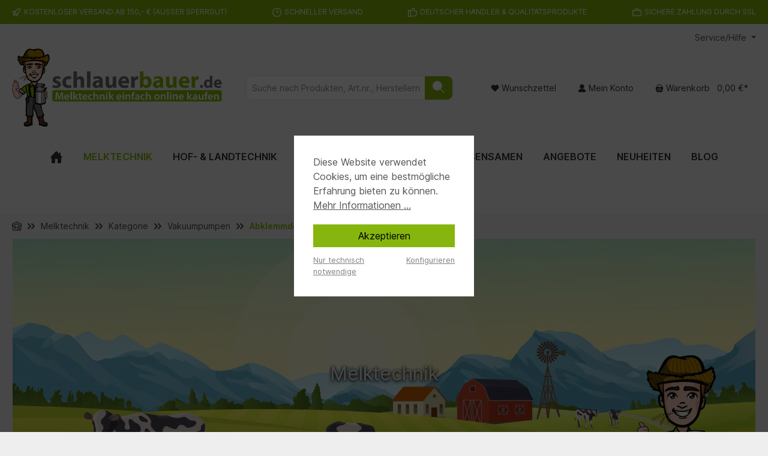

--- FILE ---
content_type: text/html; charset=UTF-8
request_url: https://schlauerbauer.de/Melktechnik/Kategorie/Vakuumpumpen/Abklemmdosen-Zubehoer/
body_size: 35604
content:
<!DOCTYPE html>
<html lang="de-DE"
      itemscope="itemscope"
      itemtype="https://schema.org/WebPage">


    
                            
    <head>
        		                            <meta charset="utf-8">
            
                            <meta name="viewport"
                      content="width=device-width, initial-scale=1, shrink-to-fit=no">
            
                            <meta name="author"
                      content="">
                <meta name="robots"
                      content="index,follow">
                <meta name="revisit-after"
                      content="15 days">
                <meta name="keywords"
                      content="Abklemmdosen günstig, Abklemmdose Fullwood, Membrane für Abklemmdose, Abklemmdosen Melktechnik, Abklemmdose und Zubehör günstig kaufen">
                <meta name="description"
                      content="Entdecken Sie unsere große Auswahl an hochwertigen Abklemmdosen und passendem Zubehör. Investieren Sie in die Zukunft Ihrer Milchwirtschaft mit unseren zuverlässigen Abklemmdosen und erleben Sie die Spitzenleistung unserer Melktechnikprodukte. Jetzt günst">
            
                                                <meta property="og:url"
                          content="https://schlauerbauer.de/Melktechnik/Kategorie/Vakuumpumpen/Abklemmdosen-Zubehoer/">
                    <meta property="og:type"
                          content="website">
                    <meta property="og:site_name"
                          content="schlauerbauer.de - Melktechnik einfach online kaufen">
                    <meta property="og:title"
                          content="Abklemmdosen Melktechnik günstig kaufen">
                    <meta property="og:description"
                          content="Entdecken Sie unsere große Auswahl an hochwertigen Abklemmdosen und passendem Zubehör. Investieren Sie in die Zukunft Ihrer Milchwirtschaft mit unseren zuverlässigen Abklemmdosen und erleben Sie die Spitzenleistung unserer Melktechnikprodukte. Jetzt günst">
                    <meta property="og:image"
                          content="https://schlauerbauer.de/media/c9/dc/96/1678461141/Logo-Header.png?ts=1678461141">

                    <meta name="twitter:card"
                          content="summary">
                    <meta name="twitter:site"
                          content="schlauerbauer.de - Melktechnik einfach online kaufen">
                    <meta name="twitter:title"
                          content="Abklemmdosen Melktechnik günstig kaufen">
                    <meta name="twitter:description"
                          content="Entdecken Sie unsere große Auswahl an hochwertigen Abklemmdosen und passendem Zubehör. Investieren Sie in die Zukunft Ihrer Milchwirtschaft mit unseren zuverlässigen Abklemmdosen und erleben Sie die Spitzenleistung unserer Melktechnikprodukte. Jetzt günst">
                    <meta name="twitter:image"
                          content="https://schlauerbauer.de/media/c9/dc/96/1678461141/Logo-Header.png?ts=1678461141">
                            
                                <meta itemprop="copyrightHolder"
                      content="schlauerbauer.de - Melktechnik einfach online kaufen">
                <meta itemprop="copyrightYear"
                      content="">
                <meta itemprop="isFamilyFriendly"
                      content="true">
                <meta itemprop="image"
                      content="https://schlauerbauer.de/media/c9/dc/96/1678461141/Logo-Header.png?ts=1678461141">
            

                
                                            <meta name="theme-color"
                      content="#eeeeee">
                            
                                                

	




    
        
                    <link rel="shortcut icon"
                  href="https://schlauerbauer.de/media/3b/4d/a4/1678460837/Maskottchen.png?ts=1678460837">
        
                                <link rel="apple-touch-icon"
                  href="https://schlauerbauer.de/media/3b/4d/a4/1678460837/Maskottchen.png?ts=1678460837">
                    
            
                                        <link rel="canonical" href="https://schlauerbauer.de/Melktechnik/Kategorie/Vakuumpumpen/Abklemmdosen-Zubehoer/">
                    
    
                    <title itemprop="name">Abklemmdosen Melktechnik günstig kaufen</title>
        
                		                                                                <link rel="stylesheet"
                      href="https://schlauerbauer.de/theme/06190c3f7eea6fd8d328786d8dac3630/css/all.css?1766389770">
                                    

	





        
        
    
        

            <link rel="stylesheet" href="https://cdnjs.cloudflare.com/ajax/libs/font-awesome/5.15.4/css/all.min.css" crossorigin="anonymous"/>
    
            <link rel="stylesheet" href="https://schlauerbauer.de/bundles/moorlfoundation/storefront/css/animate.css?1758983296">
    
    
            <script type="application/javascript">window.moorlAnimationZIndex = "9000";</script>
    
            <style>
            :root {
                --moorl-advanced-search-width: 600px;
            }
        </style>
    

    <script type="text/javascript">
                window.COOKIE_ACCEPT_RELOAD = 0;
            </script>

                    
    <script>
        window.features = {"V6_5_0_0":true,"v6.5.0.0":true,"V6_6_0_0":true,"v6.6.0.0":true,"V6_7_0_0":false,"v6.7.0.0":false,"ADDRESS_SELECTION_REWORK":false,"address.selection.rework":false,"DISABLE_VUE_COMPAT":false,"disable.vue.compat":false,"ACCESSIBILITY_TWEAKS":false,"accessibility.tweaks":false,"ADMIN_VITE":false,"admin.vite":false,"TELEMETRY_METRICS":false,"telemetry.metrics":false,"PERFORMANCE_TWEAKS":false,"performance.tweaks":false,"CACHE_REWORK":false,"cache.rework":false,"PAYPAL_SETTINGS_TWEAKS":false,"paypal.settings.tweaks":false};
    </script>
        
                
                            <script nonce="i8VAAzV5BH8=">
        dataLayer = window.dataLayer || [];
                dataLayer.push({ ecommerce: null });
                dataLayer.push({"pageTitle":"Abklemmdosen Melktechnik g\u00fcnstig kaufen","pageSubCategory":"","pageCategoryID":"20a47e1c7b3a48d2bfc2ae296e964f28","pageSubCategoryID":"","pageCountryCode":"de-DE","pageLanguageCode":"Deutsch","pageVersion":1,"pageTestVariation":"1","pageValue":1,"pageAttributes":"1","pageCategory":"Navigation","visitorLoginState":"Logged Out","visitorType":"NOT LOGGED IN","visitorLifetimeValue":0,"visitorExistingCustomer":"No"});
                        dataLayer.push({"event":"view_item_list","ecommerce":{"currency":"EUR","item_list_name":"Category","item_list_id":"20a47e1c7b3a48d2bfc2ae296e964f28","items":[{"item_name":"Fullwood Membrane f\u00fcr Abklemmdose 735-524","item_id":"720080","price":28.91,"item_brand":"Fullwood","index":0,"quantity":1,"item_list_name":"Category","item_list_id":"20a47e1c7b3a48d2bfc2ae296e964f28","item_category":"Abklemmdosen + Zubeh\u00f6r"},{"item_name":"Fullwood Schlauchf\u00fchrung Membrandose 735-526","item_id":"720081","price":11.54,"item_brand":"","index":1,"quantity":1,"item_list_name":"Category","item_list_id":"20a47e1c7b3a48d2bfc2ae296e964f28","item_category":"Abklemmdosen + Zubeh\u00f6r"},{"item_name":"Fullwood Abklemmdose PVC 735-515","item_id":"720079","price":167.79,"item_brand":"Fullwood","index":2,"quantity":1,"item_list_name":"Category","item_list_id":"20a47e1c7b3a48d2bfc2ae296e964f28","item_category":"Abklemmdosen + Zubeh\u00f6r"},{"item_name":"Kunststoff Membranabschlie\u00dfer","item_id":"P12292","price":54.87,"item_brand":"schlauerbauer","index":3,"quantity":1,"item_list_name":"Category","item_list_id":"20a47e1c7b3a48d2bfc2ae296e964f28","item_category":"Abklemmdosen + Zubeh\u00f6r"},{"item_name":"Membrane, f\u00fcr P12292","item_id":"P12294","price":8.19,"item_brand":"schlauerbauer","index":4,"quantity":1,"item_list_name":"Category","item_list_id":"20a47e1c7b3a48d2bfc2ae296e964f28","item_category":"Abklemmdosen + Zubeh\u00f6r"},{"item_name":"Vakuumabschlie\u00dfer 1,5 Zoll","item_id":"680507","price":22.32,"item_brand":"schlauerbauer","index":5,"quantity":1,"item_list_name":"Category","item_list_id":"20a47e1c7b3a48d2bfc2ae296e964f28","item_category":"Abklemmdosen + Zubeh\u00f6r"},{"item_name":"Vakuumabschlie\u00dfer 75mm","item_id":"P11115","price":39.07,"item_brand":"schlauerbauer","index":6,"quantity":1,"item_list_name":"Category","item_list_id":"20a47e1c7b3a48d2bfc2ae296e964f28","item_category":"Abklemmdosen + Zubeh\u00f6r"},{"item_name":"Vakuumabschlie\u00dfer 110 mm","item_id":"P11116","price":74.53,"item_brand":"schlauerbauer","index":7,"quantity":1,"item_list_name":"Category","item_list_id":"20a47e1c7b3a48d2bfc2ae296e964f28","item_category":"Abklemmdosen + Zubeh\u00f6r"},{"item_name":"Vakuumabschlie\u00dfer 3 Zoll","item_id":"680509","price":42.34,"item_brand":"schlauerbauer","index":8,"quantity":1,"item_list_name":"Category","item_list_id":"20a47e1c7b3a48d2bfc2ae296e964f28","item_category":"Abklemmdosen + Zubeh\u00f6r"},{"item_name":"Vakuumabschlie\u00dfer 2 Zoll","item_id":"680508","price":26.06,"item_brand":"schlauerbauer","index":9,"quantity":1,"item_list_name":"Category","item_list_id":"20a47e1c7b3a48d2bfc2ae296e964f28","item_category":"Abklemmdosen + Zubeh\u00f6r"},{"item_name":"Gummi Membrane f\u00fcr Edelstahl Membranabschlie\u00dfer","item_id":"P12311","price":7.89,"item_brand":"schlauerbauer","index":10,"quantity":1,"item_list_name":"Category","item_list_id":"20a47e1c7b3a48d2bfc2ae296e964f28","item_category":"Abklemmdosen + Zubeh\u00f6r"}]}});
                                                                            var dtgsConsentHandler = 'shopwareCmp';
    </script>
            
                        
    <script nonce="i8VAAzV5BH8=">
        (function e(){window.document.$emitter&&typeof window.document.$emitter.subscribe==="function"?window.document.$emitter.subscribe("CookieConfiguration_Update",t=>{t&&t.detail&&Object.prototype.hasOwnProperty.call(t.detail,"dtgsAllowGtmTracking")&&window.location.reload()}):setTimeout(e,100)})();
    </script>

            <script nonce="i8VAAzV5BH8=">
            window.dataLayer = window.dataLayer || [];
            var loadGTM = function(w,d,s,l,i){w[l]=w[l]||[];w[l].push({'gtm.start':
                    new Date().getTime(),event:'gtm.js'});var f=d.getElementsByTagName(s)[0],
                j=d.createElement(s),dl=l!='dataLayer'?'&l='+l:'';j.async=true;j.src=
                'https://www.googletagmanager.com/gtm.js?id='+i+dl;var n=d.querySelector('[nonce]');
            n&&j.setAttribute('nonce',n.nonce||n.getAttribute('nonce'));f.parentNode.insertBefore(j,f);
                    };
                            loadGTM(window,document,'script','dataLayer','G-8VYGHYHKR8');
                    </script>
                
                                            
            <script>
                                    window.gtagActive = true;
                    window.gtagURL = 'https://www.googletagmanager.com/gtag/js?id=G-8VYGHYHKR8';
                    window.controllerName = 'navigation';
                    window.actionName = 'index';
                    window.trackOrders = '1';
                    window.gtagTrackingId = 'G-8VYGHYHKR8';
                    window.dataLayer = window.dataLayer || [];
                    window.gtagConfig = {
                        'anonymize_ip': '1',
                        'cookie_domain': 'none',
                        'cookie_prefix': '_swag_ga',
                    };

                    function gtag() { dataLayer.push(arguments); }
                            </script>
            
                <script nonce="i8VAAzV5BH8=">
            window.dataLayer = window.dataLayer || [];
            function gtag() { dataLayer.push(arguments); }

            (() => {
                const analyticsStorageEnabled = document.cookie.split(';').some((item) => item.trim().includes('dtgsAllowGtmTracking=1'));

                let googleAdsCookieName = 'google-ads-enabled';
                                    googleAdsCookieName = 'dtgsAllowGtmTracking';
                    window.googleAdsCookieName = 'dtgsAllowGtmTracking';
                
                const adsEnabled = document.cookie.split(';').some((item) => item.trim().includes(googleAdsCookieName + '=1'));

                // Always set a default consent for consent mode v2
                gtag('consent', 'default', {
                    'ad_user_data': adsEnabled ? 'granted' : 'denied',
                    'ad_storage': adsEnabled ? 'granted' : 'denied',
                    'ad_personalization': adsEnabled ? 'granted' : 'denied',
                    'analytics_storage': analyticsStorageEnabled ? 'granted' : 'denied'
                });
            })();
        </script>
    

    <!-- Shopware Analytics -->
    <script>
        window.shopwareAnalytics = {
            trackingId: '0dcc2e10aa1ced0534dd8c3462e59604',
            merchantConsent: true,
            debug: false,
            storefrontController: 'Navigation',
            storefrontAction: 'index',
            storefrontRoute: 'frontend.navigation.page',
            storefrontCmsPageType:  'product_list' ,
        };
    </script>
    <!-- End Shopware Analytics -->
        


                            
            
                
                                    <script>
                    window.useDefaultCookieConsent = true;
                </script>
                    
                                    <script>
                window.activeNavigationId = '20a47e1c7b3a48d2bfc2ae296e964f28';
                window.router = {
                    'frontend.cart.offcanvas': '/checkout/offcanvas',
                    'frontend.cookie.offcanvas': '/cookie/offcanvas',
                    'frontend.checkout.finish.page': '/checkout/finish',
                    'frontend.checkout.info': '/widgets/checkout/info',
                    'frontend.menu.offcanvas': '/widgets/menu/offcanvas',
                    'frontend.cms.page': '/widgets/cms',
                    'frontend.cms.navigation.page': '/widgets/cms/navigation',
                    'frontend.account.addressbook': '/widgets/account/address-book',
                    'frontend.country.country-data': '/country/country-state-data',
                    'frontend.app-system.generate-token': '/app-system/Placeholder/generate-token',
                    };
                window.salesChannelId = '873f0145a6564939b95d90d808c70b1b';
            </script>
        

    <script>
        window.router['frontend.shopware_analytics.customer.data'] = '/storefront/script/shopware-analytics-customer'
    </script>

                                <script>
                
                window.breakpoints = {"xs":0,"sm":576,"md":768,"lg":992,"xl":1200,"xxl":1400};
            </script>
        
                                    <script>
                    window.customerLoggedInState = 0;

                    window.wishlistEnabled = 1;
                </script>
                    
                			<script src="https://schlauerbauer.de/theme/7b5088725b654d63b2e502abe7464564/assets/js/jquery-3.5.1.slim.min.js?1765453233"></script>
	
		        

                            <script>
                window.themeAssetsPublicPath = 'https://schlauerbauer.de/theme/7b5088725b654d63b2e502abe7464564/assets/';
            </script>
        
                        
    <script>
        window.validationMessages = {"required":"Die Eingabe darf nicht leer sein.","email":"Ung\u00fcltige E-Mail-Adresse. Die E-Mail ben\u00f6tigt das Format \"nutzer@beispiel.de\".","confirmation":"Ihre Eingaben sind nicht identisch.","minLength":"Die Eingabe ist zu kurz."};
    </script>
        
                                                            <script>
                        window.themeJsPublicPath = 'https://schlauerbauer.de/theme/06190c3f7eea6fd8d328786d8dac3630/js/';
                    </script>
                                            <script type="text/javascript" src="https://schlauerbauer.de/theme/06190c3f7eea6fd8d328786d8dac3630/js/storefront/storefront.js?1766389770" defer></script>
                                            <script type="text/javascript" src="https://schlauerbauer.de/theme/06190c3f7eea6fd8d328786d8dac3630/js/swag-pay-pal/swag-pay-pal.js?1766389770" defer></script>
                                            <script type="text/javascript" src="https://schlauerbauer.de/theme/06190c3f7eea6fd8d328786d8dac3630/js/tmms-cms-element-period-request-form/tmms-cms-element-period-request-form.js?1766389770" defer></script>
                                            <script type="text/javascript" src="https://schlauerbauer.de/theme/06190c3f7eea6fd8d328786d8dac3630/js/moorl-foundation/moorl-foundation.js?1766389770" defer></script>
                                            <script type="text/javascript" src="https://schlauerbauer.de/theme/06190c3f7eea6fd8d328786d8dac3630/js/neti-next-free-delivery/neti-next-free-delivery.js?1766389770" defer></script>
                                            <script type="text/javascript" src="https://schlauerbauer.de/theme/06190c3f7eea6fd8d328786d8dac3630/js/dne-custom-css-js/dne-custom-css-js.js?1766389770" defer></script>
                                            <script type="text/javascript" src="https://schlauerbauer.de/theme/06190c3f7eea6fd8d328786d8dac3630/js/loyxx-s-w6-category-tree-teaser/loyxx-s-w6-category-tree-teaser.js?1766389770" defer></script>
                                            <script type="text/javascript" src="https://schlauerbauer.de/theme/06190c3f7eea6fd8d328786d8dac3630/js/c108-interactive-side-element/c108-interactive-side-element.js?1766389770" defer></script>
                                            <script type="text/javascript" src="https://schlauerbauer.de/theme/06190c3f7eea6fd8d328786d8dac3630/js/sas-blog-module/sas-blog-module.js?1766389770" defer></script>
                                            <script type="text/javascript" src="https://schlauerbauer.de/theme/06190c3f7eea6fd8d328786d8dac3630/js/dtgs-google-tag-manager-sw6/dtgs-google-tag-manager-sw6.js?1766389770" defer></script>
                                            <script type="text/javascript" src="https://schlauerbauer.de/theme/06190c3f7eea6fd8d328786d8dac3630/js/cbax-modul-analytics/cbax-modul-analytics.js?1766389770" defer></script>
                                            <script type="text/javascript" src="https://schlauerbauer.de/theme/06190c3f7eea6fd8d328786d8dac3630/js/cbax-modul-manufacturers/cbax-modul-manufacturers.js?1766389770" defer></script>
                                            <script type="text/javascript" src="https://schlauerbauer.de/theme/06190c3f7eea6fd8d328786d8dac3630/js/moorl-captcha/moorl-captcha.js?1766389770" defer></script>
                                            <script type="text/javascript" src="https://schlauerbauer.de/theme/06190c3f7eea6fd8d328786d8dac3630/js/php-schmied-last-seen-products/php-schmied-last-seen-products.js?1766389770" defer></script>
                                            <script type="text/javascript" src="https://schlauerbauer.de/theme/06190c3f7eea6fd8d328786d8dac3630/js/jkweb-shopware-cookie-accept-plugin/jkweb-shopware-cookie-accept-plugin.js?1766389770" defer></script>
                                            <script type="text/javascript" src="https://schlauerbauer.de/theme/06190c3f7eea6fd8d328786d8dac3630/js/swag-analytics/swag-analytics.js?1766389770" defer></script>
                                            <script type="text/javascript" src="https://schlauerbauer.de/theme/06190c3f7eea6fd8d328786d8dac3630/js/swag-custom-notification/swag-custom-notification.js?1766389770" defer></script>
                                            <script type="text/javascript" src="https://schlauerbauer.de/theme/06190c3f7eea6fd8d328786d8dac3630/js/tcinn-theme-ware-plants/tcinn-theme-ware-plants.js?1766389770" defer></script>
                                                        

    
    
        </head>

    <body class="is-ctl-navigation is-act-index themeware twt-plants twt-header-type-1 twt-full-width-boxed twt-is-cms-product-list twt-cms-styling">

            
                
    
    
            <div id="page-top" class="skip-to-content bg-primary-subtle text-primary-emphasis overflow-hidden" tabindex="-1">
            <div class="container skip-to-content-container d-flex justify-content-center visually-hidden-focusable">
                                                                                        <a href="#content-main" class="skip-to-content-link d-inline-flex text-decoration-underline m-1 p-2 fw-bold gap-2">
                                Zum Hauptinhalt springen
                            </a>
                                            
                                                                        <a href="#header-main-search-input" class="skip-to-content-link d-inline-flex text-decoration-underline m-1 p-2 fw-bold gap-2 d-none d-sm-block">
                                Zur Suche springen
                            </a>
                                            
                                                                        <a href="#main-navigation-menu" class="skip-to-content-link d-inline-flex text-decoration-underline m-1 p-2 fw-bold gap-2 d-none d-lg-block">
                                Zur Hauptnavigation springen
                            </a>
                                                                        </div>
        </div>
        
        
    
                
                
        	
    
						                        <noscript class="noscript-main">
                
    <div role="alert"
         aria-live="polite"
                  class="alert alert-info alert-has-icon">
                                                                        
                                                                                                                                                                        
        
        
        
                                    
        <span class="icon icon-info" aria-hidden="true">
                                        <svg xmlns="http://www.w3.org/2000/svg" xmlns:xlink="http://www.w3.org/1999/xlink" width="24" height="24" viewBox="0 0 24 24"><defs><path d="M12 7c.5523 0 1 .4477 1 1s-.4477 1-1 1-1-.4477-1-1 .4477-1 1-1zm1 9c0 .5523-.4477 1-1 1s-1-.4477-1-1v-5c0-.5523.4477-1 1-1s1 .4477 1 1v5zm11-4c0 6.6274-5.3726 12-12 12S0 18.6274 0 12 5.3726 0 12 0s12 5.3726 12 12zM12 2C6.4772 2 2 6.4772 2 12s4.4772 10 10 10 10-4.4772 10-10S17.5228 2 12 2z" id="icons-default-info" /></defs><use xlink:href="#icons-default-info" fill="#758CA3" fill-rule="evenodd" /></svg>
                    </span>

    
    
                                                        
                                    
                    <div class="alert-content-container">
                                                    
                                                        <div class="alert-content">                                                    Um unseren Shop in vollem Umfang nutzen zu können, empfehlen wir Ihnen Javascript in Ihrem Browser zu aktivieren.
                                                                </div>                
                                                                </div>
            </div>
            </noscript>
        
    
    <!-- Google Tag Manager Noscript -->
            <noscript class="noscript-gtm">
            <iframe src="https://www.googletagmanager.com/ns.html?id=G-8VYGHYHKR8"
                    height="0"
                    width="0"
                    style="display:none;visibility:hidden">
            </iframe>
        </noscript>
        <!-- End Google Tag Manager Noscript -->

                                				





    
    	
				





	 					
	
	


	
	
	
	

	

	
	<section id="twt-usp-bar"			 class="twt-usp-bar is-header is-small layout-1 top"
			 data-twt-usp-bar-position="1"			 data-twt-usp-bar-usps="5"
			 role="region"
			 aria-label="Darum lohnt sich Einkaufen bei uns"
	>

					<div class="twt-usp-bar-container">
				<div class="twt-usp-bar-items">
					





 



                            
            
                
                                    <div class="twt-usp-bar-item twt-usp-1 item-1">
                    <div class="item-icon">
                                                
		
			                                                                                                                    
        
        
        
                                    
        <span class="icon icon-rocket" aria-hidden="true">
                                        <svg xmlns="http://www.w3.org/2000/svg" xmlns:xlink="http://www.w3.org/1999/xlink" width="24" height="24" viewBox="0 0 24 24"><defs><path d="M5.2213 14.4042a12.7324 12.7324 0 0 0-3.4638-1.434c-.7541-.1886-1.0142-1.1277-.4646-1.6773l1.8284-1.8284A5 5 0 0 1 6.657 8h2.47l.47-.6462A13 13 0 0 1 20.1107 2H21c.5523 0 1 .4477 1 1v.8893a13 13 0 0 1-5.3538 10.5136l-.4355.3167.2102.8407a5 5 0 0 1-1.3152 4.7482l-2.3986 2.3986c-.5496.5496-1.4887.2895-1.6772-.4646a12.7324 12.7324 0 0 0-1.434-3.4638 41.8718 41.8718 0 0 1-5.2797 2.17c-.7817.2606-1.5255-.4832-1.2649-1.265a41.8718 41.8718 0 0 1 2.17-5.2795zm.9287-1.7747A41.8718 41.8718 0 0 1 7.7358 10h-1.079a3 3 0 0 0-2.1213.8787l-.661.661c.794.2997 1.5546.665 2.2755 1.0898zm8.309 3.33a41.8717 41.8717 0 0 1-3.0885 1.8905 14.7187 14.7187 0 0 1 1.0897 2.2755l1.2313-1.2312a3 3 0 0 0 .789-2.849l-.0214-.0858zm-4.2242.2328a39.8717 39.8717 0 0 0 4.292-2.721l.943-.6859a11 11 0 0 0 4.5296-8.7848A11 11 0 0 0 11.2146 8.53l-.686.9432a39.8717 39.8717 0 0 0-2.721 4.2919 14.762 14.762 0 0 1 2.4272 2.4271zm-1.8172.936a12.7602 12.7602 0 0 0-1.5459-1.5459c-.4347.9-.8358 1.8167-1.202 2.748a39.8718 39.8718 0 0 0 2.7479-1.2021z" id="icons-default-rocket" /></defs><use xlink:href="#icons-default-rocket" fill="#758CA3" fill-rule="evenodd" /></svg>
                    </span>

    
    
    
	
                    </div>
                    <div class="item-label">
                        <div class="item-title">KOSTENLOSER VERSAND AB 150,- € (außer Sperrgut)</div>
                                            </div>
                </div>
                    
    
                
                                    <div class="twt-usp-bar-item twt-usp-2 item-2">
                    <div class="item-icon">
                                                
		
			                                                                                                                    
        
        
        
                                    
        <span class="icon icon-clock" aria-hidden="true">
                                        <svg xmlns="http://www.w3.org/2000/svg" xmlns:xlink="http://www.w3.org/1999/xlink" width="24" height="24" viewBox="0 0 24 24"><defs><path d="M13 11V6c0-.5523-.4477-1-1-1s-1 .4477-1 1v6c0 .5523.4477 1 1 1h4c.5523 0 1-.4477 1-1s-.4477-1-1-1h-3zm-1 13C5.3726 24 0 18.6274 0 12S5.3726 0 12 0s12 5.3726 12 12-5.3726 12-12 12zm0-2c5.5228 0 10-4.4772 10-10S17.5228 2 12 2 2 6.4772 2 12s4.4772 10 10 10z" id="icons-default-clock" /></defs><use xlink:href="#icons-default-clock" fill="#758CA3" fill-rule="evenodd" /></svg>
                    </span>

    
    
    
	
                    </div>
                    <div class="item-label">
                        <div class="item-title">SCHNELLER VERSAND</div>
                                            </div>
                </div>
                    
    
                
                                    <div class="twt-usp-bar-item twt-usp-3 item-3">
                    <div class="item-icon">
                                                
		
			                                                                                                                    
        
        
        
                                    
        <span class="icon icon-thumb-up" aria-hidden="true">
                                        <svg xmlns="http://www.w3.org/2000/svg" xmlns:xlink="http://www.w3.org/1999/xlink" width="24" height="24" viewBox="0 0 24 24"><defs><path d="M4 9c.5523 0 1 .4477 1 1s-.4477 1-1 1-1-.4477-1-1 .4477-1 1-1zm4-2h.2457a1 1 0 0 0 .9615-.7253l1.1711-4.0989A3 3 0 0 1 13.263 0h1.76c1.6568 0 3 1.3431 3 3a3 3 0 0 1-.1155.8242L17 7h4c1.6569 0 3 1.3431 3 3v5c0 4.4183-3.5817 8-8 8H8c0 .5523-.4477 1-1 1H1c-.5523 0-1-.4477-1-1V7c0-.5523.4477-1 1-1h6c.5523 0 1 .4477 1 1zM6 8H2v14h4V8zm2 1v12h8c3.3137 0 6-2.6863 6-6v-5c0-.5523-.4477-1-1-1h-6.6515l1.6358-5.7253A1 1 0 0 0 16.0228 3c0-.5523-.4477-1-1-1H13.263a1 1 0 0 0-.9615.7253l-1.1711 4.0989A3 3 0 0 1 8.2457 9H8z" id="icons-default-thumb-up" /></defs><use xlink:href="#icons-default-thumb-up" fill="#758CA3" fill-rule="evenodd" /></svg>
                    </span>

    
    
    
	
                    </div>
                    <div class="item-label">
                        <div class="item-title">DEUTSCHER HÄNDLER & QUALITÄTSPRODUKTE</div>
                                            </div>
                </div>
                    
    
                
                                    <div class="twt-usp-bar-item twt-usp-4 item-4">
                    <div class="item-icon">
                                                
		
			                                                                                                                    
        
        
        
                                    
        <span class="icon icon-briefcase" aria-hidden="true">
                                        <svg xmlns="http://www.w3.org/2000/svg" xmlns:xlink="http://www.w3.org/1999/xlink" width="24" height="24" viewBox="0 0 24 24"><defs><path d="M20 8v1c0 .5523-.4477 1-1 1s-1-.4477-1-1V8H6v1c0 .5523-.4477 1-1 1s-1-.4477-1-1V8H3c-.5523 0-1 .4477-1 1v10c0 .5523.4477 1 1 1h18c.5523 0 1-.4477 1-1V9c0-.5523-.4477-1-1-1h-1zM7 6V4c0-1.1046.8954-2 2-2h6c1.1046 0 2 .8954 2 2v2h4c1.6569 0 3 1.3431 3 3v10c0 1.6569-1.3431 3-3 3H3c-1.6569 0-3-1.3431-3-3V9c0-1.6569 1.3431-3 3-3h4zm2 0h6V4H9v2z" id="icons-default-briefcase" /></defs><use xlink:href="#icons-default-briefcase" fill="#758CA3" fill-rule="evenodd" /></svg>
                    </span>

    
    
    
	
                    </div>
                    <div class="item-label">
                        <div class="item-title">SICHERE ZAHLUNG DURCH SSL</div>
                                            </div>
                </div>
                    
    
        
                
                                    <div class="twt-usp-bar-item twt-usp-5 item-6">
                    <div class="item-icon">
                                                
		
			                                                                                                                    
        
        
        
                                    
        <span class="icon icon-headset" aria-hidden="true">
                                        <svg xmlns="http://www.w3.org/2000/svg" xmlns:xlink="http://www.w3.org/1999/xlink" width="24" height="24" viewBox="0 0 24 24"><defs><path d="M2 11v4h2v-4H2zm20-2c1.1046 0 2 .8954 2 2v4c0 1.1046-.8954 2-2 2v3c0 1.6569-1.3431 3-3 3h-1c0 .5523-.4477 1-1 1h-2c-.5523 0-1-.4477-1-1v-2c0-.5523.4477-1 1-1h2c.5523 0 1 .4477 1 1h1c.5523 0 1-.4477 1-1v-3c-1.1046 0-2-.8954-2-2v-4c0-1.1046.8954-2 2-2 0-3.866-3.134-7-7-7h-2C7.134 2 4 5.134 4 9c1.1046 0 2 .8954 2 2v4c0 1.1046-.8954 2-2 2H2c-1.1046 0-2-.8954-2-2v-4c0-1.1046.8954-2 2-2 0-4.9706 4.0294-9 9-9h2c4.9706 0 9 4.0294 9 9zm-2 2v4h2v-4h-2z" id="icons-default-headset" /></defs><use xlink:href="#icons-default-headset" fill="#758CA3" fill-rule="evenodd" /></svg>
                    </span>

    
    
    
	
                    </div>
                    <div class="item-label">
                        <div class="item-title">Hotline: <a href="tel:+4927362009400">02736 2009400</a> </div>
                                            </div>
                </div>
                    
    				</div>

																
											</div>
		
	</section>
	
		                
    
                <header class="header-main">
                                                                <div class="container">
                                					            
        <div class="top-bar d-none d-lg-block">
        			        
																		<nav class="top-bar-nav"
					 aria-label="Shop-Einstellungen">
									
	

									
	

										



                            







                
                <div class="top-bar-nav-item top-bar-menu">

                            <div class="service-menu dropdown">
                    <button class="btn dropdown-toggle top-bar-nav-btn"
                            type="button"
                            id="serviceMenuDropdown-top-bar"
                            data-bs-toggle="dropdown"
                            aria-haspopup="true"
                            aria-expanded="false">
                                                                                                                                                                                                        
        
        
        
                        










    <span class="icon icon-themeware icon-help icon-solid"><?xml version="1.0" encoding="utf-8"?><svg xmlns="http://www.w3.org/2000/svg" viewBox="0 0 24 24"><path d="M12,1A11,11,0,1,0,23,12,11,11,0,0,0,12,1Zm.88,17.05a1.19,1.19,0,0,1-.88.37,1.26,1.26,0,0,1-1.24-1.23,1.22,1.22,0,0,1,.37-.89,1.19,1.19,0,0,1,.87-.37,1.23,1.23,0,0,1,.88.37,1.25,1.25,0,0,1,.36.89A1.18,1.18,0,0,1,12.88,18.05ZM15,11.74A4.13,4.13,0,0,1,12.89,13v.94a.89.89,0,1,1-1.78,0V12.16a.89.89,0,0,1,.89-.88,2.28,2.28,0,0,0,1.44-.47A1.6,1.6,0,0,0,14,9.49a2,2,0,0,0-3.48-1.44A2,2,0,0,0,10,9.49a.87.87,0,0,1-.88.88.85.85,0,0,1-.63-.25.88.88,0,0,1-.26-.63A3.7,3.7,0,0,1,9.3,6.8,3.65,3.65,0,0,1,12,5.68,3.65,3.65,0,0,1,14.7,6.8a3.7,3.7,0,0,1,1.11,2.69A3.15,3.15,0,0,1,15,11.74Z"/></svg></span>








    
    
                                                                                <span class="top-bar-nav-text">Service/Hilfe</span>
                    </button>

                                                                    <ul class="top-bar-list dropdown-menu dropdown-menu-end">
                                                                                        <li class="top-bar-list-item">
                                    <a class="top-bar-list-item dropdown-item d-flex gap-1"
                                       href="https://schlauerbauer.de/Service/Kontakt/"
                                                                              title="Kontakt">
                                        Kontakt
                                    </a>
                                </li>
                                                            <li class="top-bar-list-item">
                                    <a class="top-bar-list-item dropdown-item d-flex gap-1"
                                       href="https://schlauerbauer.de/Service/Hilfe-Support/"
                                                                              title="Hilfe &amp; Support">
                                        Hilfe &amp; Support
                                    </a>
                                </li>
                                                            <li class="top-bar-list-item">
                                    <a class="top-bar-list-item dropdown-item d-flex gap-1"
                                       href="https://schlauerbauer.de/Service/Defektes-Produkt-Garantieantrag/"
                                                                              title="Defektes Produkt / Garantieantrag">
                                        Defektes Produkt / Garantieantrag
                                    </a>
                                </li>
                                                            <li class="top-bar-list-item">
                                    <a class="top-bar-list-item dropdown-item d-flex gap-1"
                                       href="https://schlauerbauer.de/Service/Versand-Lieferbedingungen/"
                                                                              title="Versand &amp; Lieferbedingungen">
                                        Versand &amp; Lieferbedingungen
                                    </a>
                                </li>
                                                            <li class="top-bar-list-item">
                                    <a class="top-bar-list-item dropdown-item d-flex gap-1"
                                       href="https://schlauerbauer.de/Service/Ruecksendung-Widerrufsformular/"
                                                                              title="Rücksendung / Widerrufsformular">
                                        Rücksendung / Widerrufsformular
                                    </a>
                                </li>
                                                    </ul>
                                    </div>
            
        </div>
            
    				</nav>

			
			    </div>


        

	
    					        <div class="row align-items-center header-row">
                            <div class="col-12 col-lg-auto header-logo-col pb-sm-2 my-3 m-lg-0">
                        <div class="header-logo-main text-center">
                    <a class="header-logo-main-link"
               href="/"
               title="Zur Startseite gehen">
                				                    <picture class="header-logo-picture d-block m-auto">
                                                                            
                                                                            
                                                                                    <img src="https://schlauerbauer.de/media/c9/dc/96/1678461141/Logo-Header.png?ts=1678461141"
                                     alt="Zur Startseite gehen"
                                     class="img-fluid header-logo-main-img">
                                                                        </picture>
                
	
					
		            </a>
            </div>
                </div>
            
            					                <div class="col-12 order-2 col-sm order-sm-1 header-search-col">
                    <div class="row">
                        <div class="col-sm-auto d-none d-sm-block d-lg-none">
                                                            <div class="nav-main-toggle">
                                                                            <button
                                            class="btn nav-main-toggle-btn header-actions-btn"
                                            type="button"
                                            data-off-canvas-menu="true"
                                            aria-label="Menü"
                                        >
                                            				                                                                                                                    
        
        
        
                        










    <span class="icon icon-themeware icon-stack icon-solid"><?xml version="1.0" encoding="utf-8"?><svg xmlns="http://www.w3.org/2000/svg" viewBox="0 0 24 24"><path d="M2,5.38H22a.88.88,0,0,0,0-1.75H2A.88.88,0,0,0,2,5.38Z"/><path d="M22,11H2a.88.88,0,0,0,0,1.75H22A.88.88,0,0,0,22,11Z"/><path d="M22,18.63H2a.88.88,0,0,0,0,1.75H22a.88.88,0,0,0,0-1.75Z"/></svg></span>








    
    
    	
		<span class="header-nav-main-toggle-label">
		Navigation
	</span>
                                        </button>
                                                                    </div>
                                                    </div>
                        <div class="col">
                            
                <div class="collapse"
         id="searchCollapse">
        <div class="header-search my-2 m-sm-auto">
                            <form action="/search"
                      method="get"
                      data-search-widget="true"
                      data-search-widget-options="{&quot;searchWidgetMinChars&quot;:3}"
                      data-url="/suggest?search="
                      class="header-search-form">
                                            		                        <div class="input-group">
                                                            <input
                                    type="search"
                                    id="header-main-search-input"
                                    name="search"
                                    class="form-control header-search-input"
                                    autocomplete="off"
                                    autocapitalize="off"
                                    placeholder="Suche nach Produkten, Art.nr., Herstellern, Kategorien..."
                                    aria-label="Suche nach Produkten, Art.nr., Herstellern, Kategorien..."
                                    role="combobox"
                                    aria-autocomplete="list"
                                    aria-controls="search-suggest-listbox"
                                    aria-expanded="false"
                                    aria-describedby="search-suggest-result-info"
                                    value="">
                            
                            	<button type="submit"
			class="btn header-search-btn"
			aria-label="Suchen"
	>
		<span class="header-search-icon">
													                                                                                                                    
        
        
        
                        










    <span class="icon icon-themeware icon-search icon-solid"><?xml version="1.0" encoding="utf-8"?><svg xmlns="http://www.w3.org/2000/svg" viewBox="0 0 24 24"><path d="M22.6,21.52l-6.39-6.39A8.58,8.58,0,1,0,15,16.33l6.42,6.42A.88.88,0,0,0,22,23a.85.85,0,0,0,.61-.25A.87.87,0,0,0,22.6,21.52Z"/></svg></span>








    
    
    					</span>
	</button>

                                                            <button class="btn header-close-btn js-search-close-btn d-none"
                                        type="button"
                                        aria-label="Die Dropdown-Suche schließen">
                                    <span class="header-close-icon">
                                                                                                                                                            
        
        
        
                                    
        <span class="icon icon-x">
                                        <svg xmlns="http://www.w3.org/2000/svg" xmlns:xlink="http://www.w3.org/1999/xlink" width="24" height="24" viewBox="0 0 24 24"><defs><path d="m10.5858 12-7.293-7.2929c-.3904-.3905-.3904-1.0237 0-1.4142.3906-.3905 1.0238-.3905 1.4143 0L12 10.5858l7.2929-7.293c.3905-.3904 1.0237-.3904 1.4142 0 .3905.3906.3905 1.0238 0 1.4143L13.4142 12l7.293 7.2929c.3904.3905.3904 1.0237 0 1.4142-.3906.3905-1.0238.3905-1.4143 0L12 13.4142l-7.2929 7.293c-.3905.3904-1.0237.3904-1.4142 0-.3905-.3906-.3905-1.0238 0-1.4143L10.5858 12z" id="icons-default-x" /></defs><use xlink:href="#icons-default-x" fill="#758CA3" fill-rule="evenodd" /></svg>
                    </span>

    
    
                                        </span>
                                </button>
                                                    </div>
                    

					
                                    </form>
                    </div>
    </div>

                            </div>
                    </div>
                </div>
            

	
                            <div class="col-12 order-1 col-sm-auto order-sm-2 header-actions-col">
                    <div class="row g-0">
                        
		
	
						
			
																		
			
			
			<div class="d-block d-sm-none col">
		<div class="menu-button">

							<button
                    class="btn nav-main-toggle-btn header-actions-btn"
					type="button"
					data-off-canvas-menu="true"
					aria-label="Menü"
					title="Navigation"
				>
																														                                                                                                                    
        
        
        
                        










    <span class="icon icon-themeware icon-stack icon-solid"><?xml version="1.0" encoding="utf-8"?><svg xmlns="http://www.w3.org/2000/svg" viewBox="0 0 24 24"><path d="M2,5.38H22a.88.88,0,0,0,0-1.75H2A.88.88,0,0,0,2,5.38Z"/><path d="M22,11H2a.88.88,0,0,0,0,1.75H22A.88.88,0,0,0,22,11Z"/><path d="M22,18.63H2a.88.88,0,0,0,0,1.75H22a.88.88,0,0,0,0-1.75Z"/></svg></span>








    
    
    											
										<span class="header-nav-main-toggle-label">
						Navigation
					</span>
				</button>
			
		</div>
	</div>

                        		
		
					
					
	<div class="d-sm-none col-auto twt-search-col">
		  <div class="search-toggle">
				<button class="btn header-actions-btn search-toggle-btn js-search-toggle-btn collapsed"
						type="button"
						data-bs-toggle="collapse"
						data-bs-target="#searchCollapse"
						aria-expanded="false"
						aria-controls="searchCollapse"
						aria-label="Suchen"
				>
										<span class="header-search-toggle-icon">
                    														                                                                                                                    
        
        
        
                        










    <span class="icon icon-themeware icon-search icon-solid"><?xml version="1.0" encoding="utf-8"?><svg xmlns="http://www.w3.org/2000/svg" viewBox="0 0 24 24"><path d="M22.6,21.52l-6.39-6.39A8.58,8.58,0,1,0,15,16.33l6.42,6.42A.88.88,0,0,0,22,23a.85.85,0,0,0,.61-.25A.87.87,0,0,0,22.6,21.52Z"/></svg></span>








    
    
    						
													                                                                                                                    
        
        
        
                        










    <span class="icon icon-themeware icon-x icon-solid"><?xml version="1.0" encoding="utf-8"?><svg xmlns="http://www.w3.org/2000/svg" viewBox="0 0 24 24"><path d="M13.2,12l9.05-9.06a.84.84,0,1,0-1.19-1.19L12,10.8l-9.06-9A.84.84,0,0,0,1.75,2.94L10.8,12l-9,9.06a.84.84,0,0,0,0,1.19.83.83,0,0,0,1.19,0l9.06-9,9.06,9.05a.83.83,0,0,0,1.19,0,.84.84,0,0,0,0-1.19Z"/></svg></span>








    
    
    											</span>

										<span class="header-search-toggle-name">
						Suche
					</span>
				</button>
		  </div>
	 </div>

                                                    						                                <div class="col-auto">
                                    <div class="header-wishlist">
                                        <a class="btn header-wishlist-btn header-actions-btn"
                                           href="/wishlist"
                                           title="Merkzettel"
                                           aria-label="Merkzettel">
                                            			
							<span class="header-wishlist-icon">
									                                                                                                                    
        
        
        
                        










    <span class="icon icon-themeware icon-heart icon-solid"><?xml version="1.0" encoding="utf-8"?><svg xmlns="http://www.w3.org/2000/svg" viewBox="0 0 24 24"><path d="M21.55,4.45l-.06-.08a5.82,5.82,0,0,0-5.26-2,5.15,5.15,0,0,0-2.29,1L12,4.87,9.89,3.24a4.31,4.31,0,0,0-1.07-.61c-1-.4-3.67-1-6.31,1.74l-.06.08a6.57,6.57,0,0,0-1.08,6.3,6,6,0,0,0,1.52,2.4l8.41,8.29a.83.83,0,0,0,.22.14.61.61,0,0,0,.1.07.94.94,0,0,0,.76,0,.61.61,0,0,0,.1-.07.83.83,0,0,0,.22-.14l8.41-8.29a6,6,0,0,0,1.52-2.4A6.57,6.57,0,0,0,21.55,4.45Z"/></svg></span>








    
    
    							</span>
		
							<span class="header-wishlist-name">
				Wunschzettel
			</span>
		
		
		
		<span class="badge bg-primary header-wishlist-badge"
			  id="wishlist-basket"
			  data-wishlist-storage="true"
			  data-wishlist-storage-options="{&quot;listPath&quot;:&quot;\/wishlist\/list&quot;,&quot;mergePath&quot;:&quot;\/wishlist\/merge&quot;,&quot;pageletPath&quot;:&quot;\/wishlist\/merge\/pagelet&quot;}"
			  data-wishlist-widget="true"
			  data-wishlist-widget-options="{&quot;showCounter&quot;:true}"
		></span>

	                                        </a>
                                    </div>
                                </div>
                            

	                        
                        						                            <div class="col-auto">
                                <div class="account-menu">
                                        <div class="dropdown">
        							<button class="btn account-menu-btn header-actions-btn"
				type="button"
				id="accountWidget"
				data-account-menu="true"
				data-bs-toggle="dropdown"
				aria-haspopup="true"
				aria-expanded="false"
				aria-label="Mein Konto"
				title="Mein Konto"
		>
						<span class="header-account-icon">
													                                                                                                                    
        
        
        
                        










    <span class="icon icon-themeware icon-avatar icon-solid"><?xml version="1.0" encoding="utf-8"?><svg xmlns="http://www.w3.org/2000/svg" viewBox="0 0 24 24"><path d="M11.84,13.51A6.26,6.26,0,1,0,5.58,7.26,6.26,6.26,0,0,0,11.84,13.51Z"/><path d="M22.57,20.87A9.75,9.75,0,0,0,21,16.78a6.46,6.46,0,0,0-5.24-2.61H8.29A6.5,6.5,0,0,0,3,16.78a9.75,9.75,0,0,0-1.56,4.09,1.87,1.87,0,0,0,.42,1.49A1.83,1.83,0,0,0,3.24,23H20.76a1.83,1.83,0,0,0,1.39-.64A1.87,1.87,0,0,0,22.57,20.87Z"/></svg></span>








    
    
    							</span>

									<span class="header-account-name">
				Mein Konto
			</span>

								</button>

	
                    <div class="dropdown-menu dropdown-menu-end account-menu-dropdown js-account-menu-dropdown"
                 aria-labelledby="accountWidget">
                

        
            <div class="offcanvas-header">
                            <button class="btn btn-secondary offcanvas-close js-offcanvas-close">
                                                                                                                                                                
        
        
        
                                    
        <span class="icon icon-x icon-sm">
                                        <svg xmlns="http://www.w3.org/2000/svg" xmlns:xlink="http://www.w3.org/1999/xlink" width="24" height="24" viewBox="0 0 24 24"><use xlink:href="#icons-default-x" fill="#758CA3" fill-rule="evenodd" /></svg>
                    </span>

    
    
                        
                                            Menü schließen
                                    </button>
                    </div>
    
            <div class="offcanvas-body">
                <div class="account-menu">
                                    <div class="dropdown-header account-menu-header">
                    Ihr Konto
                </div>
                    
                                    <div class="account-menu-login">
                                            <a href="/account/login"
                           title="Anmelden"
                           class="btn btn-primary account-menu-login-button">
                            Anmelden
                        </a>
                    
                                            <div class="account-menu-register">
                            oder
                            <a href="/account/login"
                               title="Registrieren">
                                registrieren
                            </a>
                        </div>
                                    </div>
                    
                    <div class="account-menu-links">
                    <div class="header-account-menu">
        <div class="card account-menu-inner">
                                        
                                                <nav class="list-group list-group-flush account-aside-list-group">
                                                                                    <a href="/account"
                                   title="Übersicht"
                                   class="list-group-item list-group-item-action account-aside-item"
                                   >
                                    Übersicht
                                </a>
                            
                                                            <a href="/account/profile"
                                   title="Persönliches Profil"
                                   class="list-group-item list-group-item-action account-aside-item"
                                   >
                                    Persönliches Profil
                                </a>
                            
                                                            <a href="/account/address"
                                   title="Adressen"
                                   class="list-group-item list-group-item-action account-aside-item"
                                   >
                                    Adressen
                                </a>
                            
                                                                                                                        <a href="/account/payment"
                                   title="Zahlungsarten"
                                   class="list-group-item list-group-item-action account-aside-item"
                                   >
                                    Zahlungsarten
                                </a>
                                                            
                                                            <a href="/account/order"
                                   title="Bestellungen"
                                   class="list-group-item list-group-item-action account-aside-item"
                                   >
                                    Bestellungen
                                </a>
                                                                        </nav>
                            
                                                </div>
    </div>
            </div>
            </div>
        </div>
                </div>
            </div>
                                </div>
                            </div>
                        

	
                        						                            <div class="col-auto">
                                <div
                                    class="header-cart"
                                    data-off-canvas-cart="true"
                                >
                                    <a class="btn header-cart-btn header-actions-btn"
                                       href="/checkout/cart"
                                       data-cart-widget="true"
                                       title="Warenkorb"
                                       aria-label="Warenkorb">
                                        					<span class="header-cart-icon">
																                                                                                                                    
        
        
        
                        










    <span class="icon icon-themeware icon-basket icon-solid"><?xml version="1.0" encoding="utf-8"?><svg xmlns="http://www.w3.org/2000/svg" viewBox="0 0 24 24"><path d="M22.79,10.71l-.64-1.22a1.88,1.88,0,0,0-1.68-1h-.92A.94.94,0,0,0,19.7,8C19.7,5.58,18.09,1,12,1S4.34,5.66,4.34,8.1a1.16,1.16,0,0,0,.07.37H3.53a1.88,1.88,0,0,0-1.68,1l-.64,1.22a1.91,1.91,0,0,0,0,1.74l.41.79,2,8.28A1.89,1.89,0,0,0,5.5,23h13a1.89,1.89,0,0,0,1.84-1.44l2-8.28.41-.79A1.91,1.91,0,0,0,22.79,10.71Zm-15,8.89a.63.63,0,0,1-1.25,0V12.18a.63.63,0,1,1,1.25,0Zm3.25,0a.63.63,0,0,1-1.25,0V12.18a.63.63,0,1,1,1.25,0Zm3.26,0a.63.63,0,0,1-1.25,0V12.18a.63.63,0,1,1,1.25,0Zm3.25,0a.63.63,0,0,1-1.25,0V12.18a.63.63,0,1,1,1.25,0ZM6.26,8.47a1,1,0,0,0,.08-.37C6.34,7.59,6.54,3,12,3S17.69,7.48,17.7,8a1,1,0,0,0,.14.49Z"/></svg></span>








    
    
    				
					</span>

				<span class="header-cart-name">
			Warenkorb
		</span>

		
				<span class="header-cart-total">
			        				0,00 €*		</span>

	                                    </a>
                                </div>
                            </div>
                        

	                    </div>
                </div>
                    </div>
    

	                        </div>
                                    </header>
            

		
                        
		
										                <div class="nav-main">
                                        					<div class="container">

																											<div id="sticky-logo" class="d-none">
									<a href="/"
									   class="sticky-logo-main-link"
									   title="Zur Startseite gehen"
                                       									>
										<picture>

																																		<img src="https://schlauerbauer.de/media/b2/0d/0a/1678460932/Logo-schlauerbauer_Schriftzug.png?ts=1678460932" alt="Zur Startseite gehen">
											
																																													
										</picture>
									</a>
								</div>
													
												
																			<span id="js-sticky-cart-position" class="d-none"></span>
						
																	</div>

										                                                    
						    <div class="main-navigation"
         id="mainNavigation"
         data-flyout-menu="true">
                    <div class="container">
                                    <nav class="nav main-navigation-menu"
                        id="main-navigation-menu"
                        aria-label="Hauptnavigation"
                        itemscope="itemscope"
                        itemtype="https://schema.org/SiteNavigationElement">
                        
                        										<a href="/"
			   class="nav-link main-navigation-link nav-item-83e1498a752d42babc976d96c1c66360 home-link"
			   itemprop="url"
			   title="Home"
			   aria-label="Home"
			>
																			<div class="main-navigation-icon">
						<span itemprop="name">
															                                                                                                                    
        
        
        
                        










    <span class="icon icon-themeware icon-home icon-solid"><?xml version="1.0" encoding="utf-8"?><svg xmlns="http://www.w3.org/2000/svg" viewBox="0 0 24 24"><path d="M22.52,11.58l-3.21-3.3V3.84a.87.87,0,1,0-1.73,0V6.49l-.42-.42L12.72,1.31A1,1,0,0,0,12,1h0a1,1,0,0,0-.72.31L3.43,9.55A1,1,0,0,0,3.2,10L1.48,11.83A.86.86,0,1,0,2.73,13l.43-.45v8.52A1.91,1.91,0,0,0,5.07,23H9.63V14.94h4.59V23h4.56a1.91,1.91,0,0,0,1.91-1.91v-8.9l.58.6a.87.87,0,0,0,1.25-1.21Z"/></svg></span>








    
    
    													</span>
					</div>

							</a>

		
	
                                                    
                                                                                            
                                	
																										
				<a class="nav-link main-navigation-link nav-item-486fa9cccbd243a49498e9c5af1c3fb2 active"
				   href="https://schlauerbauer.de/Melktechnik/"
				   itemprop="url"
				   data-flyout-menu-trigger="486fa9cccbd243a49498e9c5af1c3fb2"				   				   title="Melktechnik">
					<div class="main-navigation-link-text">
						<span itemprop="name">Melktechnik</span>

																	</div>
				</a>

													
	
                                                                                            
                                	
																	
				<a class="nav-link main-navigation-link nav-item-7d2e5ab0d6b34c6a82026f0f9cd9b137 "
				   href="https://schlauerbauer.de/Hof-Landtechnik/"
				   itemprop="url"
				   data-flyout-menu-trigger="7d2e5ab0d6b34c6a82026f0f9cd9b137"				   				   title="Hof- &amp; Landtechnik">
					<div class="main-navigation-link-text">
						<span itemprop="name">Hof- &amp; Landtechnik</span>

																	</div>
				</a>

													
	
                                                                                            
                                	
																	
				<a class="nav-link main-navigation-link nav-item-47ad0adddda34bf89f361e9ae9591200 "
				   href="https://schlauerbauer.de/Tierbedarf/"
				   itemprop="url"
				   data-flyout-menu-trigger="47ad0adddda34bf89f361e9ae9591200"				   				   title="Tierbedarf">
					<div class="main-navigation-link-text">
						<span itemprop="name">Tierbedarf</span>

																	</div>
				</a>

													
	
                                                                                            
                                	
																	
				<a class="nav-link main-navigation-link nav-item-5bf4eb1cfb4f41958de5a601e48e71c6 "
				   href="https://schlauerbauer.de/Weidezaun/"
				   itemprop="url"
				   data-flyout-menu-trigger="5bf4eb1cfb4f41958de5a601e48e71c6"				   				   title="Weidezaun">
					<div class="main-navigation-link-text">
						<span itemprop="name">Weidezaun</span>

																	</div>
				</a>

													
	
                                                                                            
                                	
																	
				<a class="nav-link main-navigation-link nav-item-336c398620ec4455802e5297bae91502 "
				   href="https://schlauerbauer.de/Rasensamen/"
				   itemprop="url"
				   				   				   title="Rasensamen">
					<div class="main-navigation-link-text">
						<span itemprop="name">Rasensamen</span>

																	</div>
				</a>

													
	
                                                                                            
                                	
																	
				<a class="nav-link main-navigation-link nav-item-5cda42367a7a4802a707417fea89e3f4 "
				   href="https://schlauerbauer.de/Angebote/"
				   itemprop="url"
				   				   				   title="Angebote">
					<div class="main-navigation-link-text">
						<span itemprop="name">Angebote</span>

																	</div>
				</a>

													
	
                                                                                            
                                	
																	
				<a class="nav-link main-navigation-link nav-item-99b8a304720a4285922dfc0cd67d27e4 "
				   href="https://schlauerbauer.de/Neuheiten/"
				   itemprop="url"
				   				   				   title="Neuheiten">
					<div class="main-navigation-link-text">
						<span itemprop="name">Neuheiten</span>

																	</div>
				</a>

													
	
                                                                                            
                                	
																	
				<a class="nav-link main-navigation-link nav-item-f81e543b8d334dae8f1744df21d990c2 "
				   href="https://schlauerbauer.de/Blog/"
				   itemprop="url"
				   				   				   title="Blog">
					<div class="main-navigation-link-text">
						<span itemprop="name">Blog</span>

																	</div>
				</a>

													
	
                                                                                            
                                	
																	
				<a class="nav-link main-navigation-link nav-item-0198f48fc8567026bd658003c4bb97af "
				   href="https://schlauerbauer.de/hersteller/"
				   itemprop="url"
				   				   				   title="Hersteller von A-Z">
					<div class="main-navigation-link-text">
						<span itemprop="name">Hersteller von A-Z</span>

																	</div>
				</a>

													
	
                                                                        </nav>
                
                                                                                                                                                                                                                                                                                                                                                                                                                                                                                                                                                                                                                                                                                                    
                                                                        <div class="navigation-flyouts">
                                                                                                                                                                                                        <div class="navigation-flyout"
                                                     data-flyout-menu-id="486fa9cccbd243a49498e9c5af1c3fb2">
                                                    <div class="container">
                                                                                                                            
            <div class="row navigation-flyout-bar">
                            <div class="col">
                    <div class="navigation-flyout-category-link">
                                                                                    <a class="nav-link"
                                   href="https://schlauerbauer.de/Melktechnik/"
                                   itemprop="url"
                                   title="Melktechnik">
                                                                            Zur Kategorie Melktechnik
                                                                                                                                                            
        
        
        
                
        <span class="icon icon-arrow-right icon-primary">
                                        <svg xmlns="http://www.w3.org/2000/svg" xmlns:xlink="http://www.w3.org/1999/xlink" width="16" height="16" viewBox="0 0 16 16"><defs><path id="icons-solid-arrow-right" d="M6.7071 6.2929c-.3905-.3905-1.0237-.3905-1.4142 0-.3905.3905-.3905 1.0237 0 1.4142l3 3c.3905.3905 1.0237.3905 1.4142 0l3-3c.3905-.3905.3905-1.0237 0-1.4142-.3905-.3905-1.0237-.3905-1.4142 0L9 8.5858l-2.2929-2.293z" /></defs><use transform="rotate(-90 9 8.5)" xlink:href="#icons-solid-arrow-right" fill="#758CA3" fill-rule="evenodd" /></svg>
                    </span>

    
    
                                                                        </a>
                                                                        </div>
                </div>
            
                            <div class="col-auto">
                    <div class="navigation-flyout-close js-close-flyout-menu">
                                                                                                                                                                                                        
        
        
        
                                    
        <span class="icon icon-x">
                                        <svg xmlns="http://www.w3.org/2000/svg" xmlns:xlink="http://www.w3.org/1999/xlink" width="24" height="24" viewBox="0 0 24 24"><use xlink:href="#icons-default-x" fill="#758CA3" fill-rule="evenodd" /></svg>
                    </span>

    
    
                                                                            </div>
                </div>
                    </div>
    
            <div class="row navigation-flyout-content">
                            <div class="col-8 col-xl-9">
                    <div class="navigation-flyout-categories">
                                                        
                    
    
    <div class="row navigation-flyout-categories is-level-0">
                                            
                            <div class="col-4 navigation-flyout-col">
                                <a class="nav-item nav-link navigation-flyout-link is-level-0"
           href="https://schlauerbauer.de/Melktechnik/Marken/"
           itemprop="url"
           title="Marken"
                   >
            <span itemprop="name">Marken</span>

                                </a>

    
                                                                            
        
    
    <div class="navigation-flyout-categories is-level-1">
                                            
                            <div class="navigation-flyout-col">
                                <a class="nav-item nav-link navigation-flyout-link is-level-1"
           href="https://schlauerbauer.de/Melktechnik/Marken/A-K-Mueller/"
           itemprop="url"
           title="A&amp;K Müller"
                   >
            <span itemprop="name">A&amp;K Müller</span>

                                </a>

    
                                                                            
        
    
    <div class="navigation-flyout-categories is-level-2">
            </div>
                                                            </div>
                                                        
                            <div class="navigation-flyout-col">
                                <a class="nav-item nav-link navigation-flyout-link is-level-1"
           href="https://schlauerbauer.de/Melktechnik/Marken/BouMatic/"
           itemprop="url"
           title="BouMatic"
                   >
            <span itemprop="name">BouMatic</span>

                                </a>

    
                                                                            
        
    
    <div class="navigation-flyout-categories is-level-2">
            </div>
                                                            </div>
                                                        
                            <div class="navigation-flyout-col">
                                <a class="nav-item nav-link navigation-flyout-link is-level-1"
           href="https://schlauerbauer.de/Melktechnik/Marken/Dairymaster/"
           itemprop="url"
           title="Dairymaster"
                   >
            <span itemprop="name">Dairymaster</span>

                                </a>

    
                                                                            
        
    
    <div class="navigation-flyout-categories is-level-2">
            </div>
                                                            </div>
                                                        
                            <div class="navigation-flyout-col">
                                <a class="nav-item nav-link navigation-flyout-link is-level-1"
           href="https://schlauerbauer.de/Melktechnik/Marken/DeLaval/"
           itemprop="url"
           title="DeLaval"
                   >
            <span itemprop="name">DeLaval</span>

                                </a>

    
                                                                            
        
    
    <div class="navigation-flyout-categories is-level-2">
            </div>
                                                            </div>
                                                        
                            <div class="navigation-flyout-col">
                                <a class="nav-item nav-link navigation-flyout-link is-level-1"
           href="https://schlauerbauer.de/Melktechnik/Marken/Fullwood/"
           itemprop="url"
           title="Fullwood"
                   >
            <span itemprop="name">Fullwood</span>

                                </a>

    
                                                                            
        
    
    <div class="navigation-flyout-categories is-level-2">
            </div>
                                                            </div>
                                                        
                            <div class="navigation-flyout-col">
                                <a class="nav-item nav-link navigation-flyout-link is-level-1"
           href="https://schlauerbauer.de/Melktechnik/Marken/GEA-Westfalia/"
           itemprop="url"
           title="GEA Westfalia"
                   >
            <span itemprop="name">GEA Westfalia</span>

                                </a>

    
                                                                            
        
    
    <div class="navigation-flyout-categories is-level-2">
            </div>
                                                            </div>
                                                        
                            <div class="navigation-flyout-col">
                                <a class="nav-item nav-link navigation-flyout-link is-level-1"
           href="https://schlauerbauer.de/Melktechnik/Marken/Lely/"
           itemprop="url"
           title="Lely"
                   >
            <span itemprop="name">Lely</span>

                                </a>

    
                                                                            
        
    
    <div class="navigation-flyout-categories is-level-2">
            </div>
                                                            </div>
                                                        
                            <div class="navigation-flyout-col">
                                <a class="nav-item nav-link navigation-flyout-link is-level-1"
           href="https://schlauerbauer.de/Melktechnik/Marken/Miele/"
           itemprop="url"
           title="Miele"
                   >
            <span itemprop="name">Miele</span>

                                </a>

    
                                                                            
        
    
    <div class="navigation-flyout-categories is-level-2">
            </div>
                                                            </div>
                                                        
                            <div class="navigation-flyout-col">
                                <a class="nav-item nav-link navigation-flyout-link is-level-1"
           href="https://schlauerbauer.de/Melktechnik/Marken/milkrite-I-InterPuls/"
           itemprop="url"
           title="milkrite I InterPuls"
                   >
            <span itemprop="name">milkrite I InterPuls</span>

                                </a>

    
                                                                            
        
    
    <div class="navigation-flyout-categories is-level-2">
            </div>
                                                            </div>
                                                        
                            <div class="navigation-flyout-col">
                                <a class="nav-item nav-link navigation-flyout-link is-level-1"
           href="https://schlauerbauer.de/Melktechnik/Marken/milkrite-I-InterPuls-Zitzengummis-Schlaeuche/"
           itemprop="url"
           title="milkrite I InterPuls Zitzengummis + Schläuche"
                   >
            <span itemprop="name">milkrite I InterPuls Zitzengummis + Schläuche</span>

                                </a>

    
                                                                            
        
    
    <div class="navigation-flyout-categories is-level-2">
            </div>
                                                            </div>
                                                        
                            <div class="navigation-flyout-col">
                                <a class="nav-item nav-link navigation-flyout-link is-level-1"
           href="https://schlauerbauer.de/Melktechnik/Marken/Sirem/"
           itemprop="url"
           title="Sirem"
                   >
            <span itemprop="name">Sirem</span>

                                </a>

    
                                                                            
        
    
    <div class="navigation-flyout-categories is-level-2">
            </div>
                                                            </div>
                        </div>
                                                            </div>
                                                        
                            <div class="col-4 navigation-flyout-col">
                                <a class="nav-item nav-link navigation-flyout-link is-level-0 active"
           href="https://schlauerbauer.de/Melktechnik/Kategorie/"
           itemprop="url"
           title="Kategorie"
                   >
            <span itemprop="name">Kategorie</span>

                                </a>

    
                                                                            
        
    
    <div class="navigation-flyout-categories is-level-1">
                                            
                            <div class="navigation-flyout-col">
                                <a class="nav-item nav-link navigation-flyout-link is-level-1"
           href="https://schlauerbauer.de/Melktechnik/Kategorie/Abnahmeautomatik/"
           itemprop="url"
           title="Abnahmeautomatik"
                   >
            <span itemprop="name">Abnahmeautomatik</span>

                                </a>

    
                                                                            
        
    
    <div class="navigation-flyout-categories is-level-2">
            </div>
                                                            </div>
                                                        
                            <div class="navigation-flyout-col">
                                <a class="nav-item nav-link navigation-flyout-link is-level-1"
           href="https://schlauerbauer.de/Melktechnik/Kategorie/Endeinheiten-Zubehoer/"
           itemprop="url"
           title="Endeinheiten + Zubehör"
                   >
            <span itemprop="name">Endeinheiten + Zubehör</span>

                                </a>

    
                                                                            
        
    
    <div class="navigation-flyout-categories is-level-2">
            </div>
                                                            </div>
                                                        
                            <div class="navigation-flyout-col">
                                <a class="nav-item nav-link navigation-flyout-link is-level-1"
           href="https://schlauerbauer.de/Melktechnik/Kategorie/Fuetterung-Tierhaltung/"
           itemprop="url"
           title="Fütterung + Tierhaltung"
                   >
            <span itemprop="name">Fütterung + Tierhaltung</span>

                                </a>

    
                                                                            
        
    
    <div class="navigation-flyout-categories is-level-2">
            </div>
                                                            </div>
                                                        
                            <div class="navigation-flyout-col">
                                <a class="nav-item nav-link navigation-flyout-link is-level-1"
           href="https://schlauerbauer.de/Melktechnik/Kategorie/Melkeimer-Zubehoer/"
           itemprop="url"
           title="Melkeimer + Zubehör"
                   >
            <span itemprop="name">Melkeimer + Zubehör</span>

                                </a>

    
                                                                            
        
    
    <div class="navigation-flyout-categories is-level-2">
            </div>
                                                            </div>
                                                        
                            <div class="navigation-flyout-col">
                                <a class="nav-item nav-link navigation-flyout-link is-level-1"
           href="https://schlauerbauer.de/Melktechnik/Kategorie/Melkzeuge-Zubehoer/"
           itemprop="url"
           title="Melkzeuge + Zubehör"
                   >
            <span itemprop="name">Melkzeuge + Zubehör</span>

                                </a>

    
                                                                            
        
    
    <div class="navigation-flyout-categories is-level-2">
            </div>
                                                            </div>
                                                        
                            <div class="navigation-flyout-col">
                                <a class="nav-item nav-link navigation-flyout-link is-level-1"
           href="https://schlauerbauer.de/Melktechnik/Kategorie/Milchpumpen/"
           itemprop="url"
           title="Milchpumpen"
                   >
            <span itemprop="name">Milchpumpen</span>

                                </a>

    
                                                                            
        
    
    <div class="navigation-flyout-categories is-level-2">
            </div>
                                                            </div>
                                                        
                            <div class="navigation-flyout-col">
                                <a class="nav-item nav-link navigation-flyout-link is-level-1"
           href="https://schlauerbauer.de/Melktechnik/Kategorie/Milchfilter/"
           itemprop="url"
           title="Milchfilter"
                   >
            <span itemprop="name">Milchfilter</span>

                                </a>

    
                                                                            
        
    
    <div class="navigation-flyout-categories is-level-2">
            </div>
                                                            </div>
                                                        
                            <div class="navigation-flyout-col">
                                <a class="nav-item nav-link navigation-flyout-link is-level-1"
           href="https://schlauerbauer.de/Melktechnik/Kategorie/Milchkuehlung/"
           itemprop="url"
           title="Milchkühlung"
                   >
            <span itemprop="name">Milchkühlung</span>

                                </a>

    
                                                                            
        
    
    <div class="navigation-flyout-categories is-level-2">
            </div>
                                                            </div>
                                                        
                            <div class="navigation-flyout-col">
                                <a class="nav-item nav-link navigation-flyout-link is-level-1"
           href="https://schlauerbauer.de/Melktechnik/Kategorie/Milchleitungszubehoer/"
           itemprop="url"
           title="Milchleitungszubehör"
                   >
            <span itemprop="name">Milchleitungszubehör</span>

                                </a>

    
                                                                            
        
    
    <div class="navigation-flyout-categories is-level-2">
            </div>
                                                            </div>
                                                        
                            <div class="navigation-flyout-col">
                                <a class="nav-item nav-link navigation-flyout-link is-level-1"
           href="https://schlauerbauer.de/Melktechnik/Kategorie/Milchmengenmessung/"
           itemprop="url"
           title="Milchmengenmessung"
                   >
            <span itemprop="name">Milchmengenmessung</span>

                                </a>

    
                                                                            
        
    
    <div class="navigation-flyout-categories is-level-2">
            </div>
                                                            </div>
                                                        
                            <div class="navigation-flyout-col">
                                <a class="nav-item nav-link navigation-flyout-link is-level-1"
           href="https://schlauerbauer.de/Melktechnik/Kategorie/Milchtankzubehoer-Kuehlung/"
           itemprop="url"
           title="Milchtankzubehör + Kühlung"
                   >
            <span itemprop="name">Milchtankzubehör + Kühlung</span>

                                </a>

    
                                                                            
        
    
    <div class="navigation-flyout-categories is-level-2">
            </div>
                                                            </div>
                                                        
                            <div class="navigation-flyout-col">
                                <a class="nav-item nav-link navigation-flyout-link is-level-1"
           href="https://schlauerbauer.de/Melktechnik/Kategorie/Milchtests-von-E-Analytics/"
           itemprop="url"
           title="Milchtests von E-Analytics"
                   >
            <span itemprop="name">Milchtests von E-Analytics</span>

                                </a>

    
                                                                            
        
    
    <div class="navigation-flyout-categories is-level-2">
            </div>
                                                            </div>
                                                        
                            <div class="navigation-flyout-col">
                                <a class="nav-item nav-link navigation-flyout-link is-level-1"
           href="https://schlauerbauer.de/Melktechnik/Kategorie/Minimelker-Melkmaschinen/"
           itemprop="url"
           title="Minimelker Melkmaschinen"
                   >
            <span itemprop="name">Minimelker Melkmaschinen</span>

                                </a>

    
                                                                            
        
    
    <div class="navigation-flyout-categories is-level-2">
            </div>
                                                            </div>
                                                        
                            <div class="navigation-flyout-col">
                                <a class="nav-item nav-link navigation-flyout-link is-level-1"
           href="https://schlauerbauer.de/Melktechnik/Kategorie/Platinen-Tastaturen/"
           itemprop="url"
           title="Platinen + Tastaturen"
                   >
            <span itemprop="name">Platinen + Tastaturen</span>

                                </a>

    
                                                                            
        
    
    <div class="navigation-flyout-categories is-level-2">
            </div>
                                                            </div>
                                                        
                            <div class="navigation-flyout-col">
                                <a class="nav-item nav-link navigation-flyout-link is-level-1"
           href="https://schlauerbauer.de/Melktechnik/Kategorie/Reinigung-Melkhygiene/"
           itemprop="url"
           title="Reinigung + Melkhygiene"
                   >
            <span itemprop="name">Reinigung + Melkhygiene</span>

                                </a>

    
                                                                            
        
    
    <div class="navigation-flyout-categories is-level-2">
            </div>
                                                            </div>
                                                        
                            <div class="navigation-flyout-col">
                                <a class="nav-item nav-link navigation-flyout-link is-level-1"
           href="https://schlauerbauer.de/Melktechnik/Kategorie/Pulsatoren/"
           itemprop="url"
           title="Pulsatoren"
                   >
            <span itemprop="name">Pulsatoren</span>

                                </a>

    
                                                                            
        
    
    <div class="navigation-flyout-categories is-level-2">
            </div>
                                                            </div>
                                                        
                            <div class="navigation-flyout-col">
                                <a class="nav-item nav-link navigation-flyout-link is-level-1"
           href="https://schlauerbauer.de/Melktechnik/Kategorie/Schaf-Ziege/"
           itemprop="url"
           title="Schaf + Ziege"
                   >
            <span itemprop="name">Schaf + Ziege</span>

                                </a>

    
                                                                            
        
    
    <div class="navigation-flyout-categories is-level-2">
            </div>
                                                            </div>
                                                        
                            <div class="navigation-flyout-col">
                                <a class="nav-item nav-link navigation-flyout-link is-level-1"
           href="https://schlauerbauer.de/Melktechnik/Kategorie/Schlaeuche-Zubehoer/"
           itemprop="url"
           title="Schläuche + Zubehör"
                   >
            <span itemprop="name">Schläuche + Zubehör</span>

                                </a>

    
                                                                            
        
    
    <div class="navigation-flyout-categories is-level-2">
            </div>
                                                            </div>
                                                        
                            <div class="navigation-flyout-col">
                                <a class="nav-item nav-link navigation-flyout-link is-level-1 active"
           href="https://schlauerbauer.de/Melktechnik/Kategorie/Vakuumpumpen/"
           itemprop="url"
           title="Vakuumpumpen"
                   >
            <span itemprop="name">Vakuumpumpen</span>

                                </a>

    
                                                                            
        
    
    <div class="navigation-flyout-categories is-level-2">
                                            
                            <div class="navigation-flyout-col">
                                <a class="nav-item nav-link navigation-flyout-link is-level-2 active"
           href="https://schlauerbauer.de/Melktechnik/Kategorie/Vakuumpumpen/Abklemmdosen-Zubehoer/"
           itemprop="url"
           title="Abklemmdosen + Zubehör"
                   >
            <span itemprop="name">Abklemmdosen + Zubehör</span>

                                </a>

    
                                                                            
        
    
    <div class="navigation-flyout-categories is-level-3">
            </div>
                                                            </div>
                        </div>
                                                            </div>
                                                        
                            <div class="navigation-flyout-col">
                                <a class="nav-item nav-link navigation-flyout-link is-level-1"
           href="https://schlauerbauer.de/Melktechnik/Kategorie/Ventile-Zubehoer/"
           itemprop="url"
           title="Ventile + Zubehör"
                   >
            <span itemprop="name">Ventile + Zubehör</span>

                                </a>

    
                                                                            
        
    
    <div class="navigation-flyout-categories is-level-2">
            </div>
                                                            </div>
                                                        
                            <div class="navigation-flyout-col">
                                <a class="nav-item nav-link navigation-flyout-link is-level-1"
           href="https://schlauerbauer.de/Melktechnik/Kategorie/Zitzengummis/"
           itemprop="url"
           title="Zitzengummis"
                   >
            <span itemprop="name">Zitzengummis</span>

                                </a>

    
                                                                            
        
    
    <div class="navigation-flyout-categories is-level-2">
            </div>
                                                            </div>
                        </div>
                                                            </div>
                        </div>
                                            </div>
                </div>
            
                                            <div class="col-4 col-xl-3">
                    <div class="navigation-flyout-teaser">
                                                    <a class="navigation-flyout-teaser-image-container"
                               href="https://schlauerbauer.de/Melktechnik/"
                                                              title="Melktechnik">
                                
                    
                        
                        
    
    
    
        
                
        
                
                    
            <img src="https://schlauerbauer.de/media/17/85/dc/1682721617/Gro%C3%9F%20%28Slider-Melktechnik%29.jpeg?ts=1682721617"                             srcset="https://schlauerbauer.de/thumbnail/17/85/dc/1682721617/Gro%C3%9F%20%28Slider-Melktechnik%29_400x400.jpeg?ts=1683036115 400w, https://schlauerbauer.de/thumbnail/17/85/dc/1682721617/Gro%C3%9F%20%28Slider-Melktechnik%29_1920x1920.jpeg?ts=1683036115 1920w, https://schlauerbauer.de/thumbnail/17/85/dc/1682721617/Gro%C3%9F%20%28Slider-Melktechnik%29_800x800.jpeg?ts=1683036115 800w"                                 sizes="310px"
                                         class="navigation-flyout-teaser-image" data-object-fit="cover" loading="lazy"        />
                                </a>
                                            </div>
                </div>
                                    </div>
                                                                                                                </div>
                                                </div>
                                                                                                                                                                                                                                                            <div class="navigation-flyout"
                                                     data-flyout-menu-id="7d2e5ab0d6b34c6a82026f0f9cd9b137">
                                                    <div class="container">
                                                                                                                            
            <div class="row navigation-flyout-bar">
                            <div class="col">
                    <div class="navigation-flyout-category-link">
                                                                                    <a class="nav-link"
                                   href="https://schlauerbauer.de/Hof-Landtechnik/"
                                   itemprop="url"
                                   title="Hof- &amp; Landtechnik">
                                                                            Zur Kategorie Hof- &amp; Landtechnik
                                                                                                                                                            
        
        
        
                
        <span class="icon icon-arrow-right icon-primary">
                                        <svg xmlns="http://www.w3.org/2000/svg" xmlns:xlink="http://www.w3.org/1999/xlink" width="16" height="16" viewBox="0 0 16 16"><use transform="rotate(-90 9 8.5)" xlink:href="#icons-solid-arrow-right" fill="#758CA3" fill-rule="evenodd" /></svg>
                    </span>

    
    
                                                                        </a>
                                                                        </div>
                </div>
            
                            <div class="col-auto">
                    <div class="navigation-flyout-close js-close-flyout-menu">
                                                                                                                                                                                                        
        
        
        
                                    
        <span class="icon icon-x">
                                        <svg xmlns="http://www.w3.org/2000/svg" xmlns:xlink="http://www.w3.org/1999/xlink" width="24" height="24" viewBox="0 0 24 24"><use xlink:href="#icons-default-x" fill="#758CA3" fill-rule="evenodd" /></svg>
                    </span>

    
    
                                                                            </div>
                </div>
                    </div>
    
            <div class="row navigation-flyout-content">
                            <div class="col-8 col-xl-9">
                    <div class="navigation-flyout-categories">
                                                        
                    
    
    <div class="row navigation-flyout-categories is-level-0">
                                            
                            <div class="col-4 navigation-flyout-col">
                                <a class="nav-item nav-link navigation-flyout-link is-level-0"
           href="https://schlauerbauer.de/Hof-Landtechnik/Stromerzeuger-Notstromaggregate/"
           itemprop="url"
           title="Stromerzeuger &amp; Notstromaggregate"
                   >
            <span itemprop="name">Stromerzeuger &amp; Notstromaggregate</span>

                                </a>

    
                                                                            
        
    
    <div class="navigation-flyout-categories is-level-1">
            </div>
                                                            </div>
                                                        
                            <div class="col-4 navigation-flyout-col">
                                <a class="nav-item nav-link navigation-flyout-link is-level-0"
           href="https://schlauerbauer.de/Hof-Landtechnik/Westermann-Radialbesen/"
           itemprop="url"
           title="Westermann Radialbesen"
                   >
            <span itemprop="name">Westermann Radialbesen</span>

                                </a>

    
                                                                            
        
    
    <div class="navigation-flyout-categories is-level-1">
                                            
                            <div class="navigation-flyout-col">
                                <a class="nav-item nav-link navigation-flyout-link is-level-1"
           href="https://schlauerbauer.de/Hof-Landtechnik/Westermann-Radialbesen/Radialbesen-Westermann/"
           itemprop="url"
           title="Radialbesen Westermann"
                   >
            <span itemprop="name">Radialbesen Westermann</span>

                                </a>

    
                                                                            
        
    
    <div class="navigation-flyout-categories is-level-2">
            </div>
                                                            </div>
                                                        
                            <div class="navigation-flyout-col">
                                <a class="nav-item nav-link navigation-flyout-link is-level-1"
           href="https://schlauerbauer.de/Hof-Landtechnik/Westermann-Radialbesen/Wildkrautbuersten-Westermann/"
           itemprop="url"
           title="Wildkrautbürsten Westermann"
                   >
            <span itemprop="name">Wildkrautbürsten Westermann</span>

                                </a>

    
                                                                            
        
    
    <div class="navigation-flyout-categories is-level-2">
            </div>
                                                            </div>
                                                        
                            <div class="navigation-flyout-col">
                                <a class="nav-item nav-link navigation-flyout-link is-level-1"
           href="https://schlauerbauer.de/Hof-Landtechnik/Westermann-Radialbesen/Ersatzbuersten-fuer-Radialbesen/"
           itemprop="url"
           title="Ersatzbürsten für Radialbesen"
                   >
            <span itemprop="name">Ersatzbürsten für Radialbesen</span>

                                </a>

    
                                                                            
        
    
    <div class="navigation-flyout-categories is-level-2">
            </div>
                                                            </div>
                                                        
                            <div class="navigation-flyout-col">
                                <a class="nav-item nav-link navigation-flyout-link is-level-1"
           href="https://schlauerbauer.de/Hof-Landtechnik/Westermann-Radialbesen/Zubehoer-fuer-Westermann-Reinigungsmaschinen/"
           itemprop="url"
           title="Zubehör für Westermann Reinigungsmaschinen"
                   >
            <span itemprop="name">Zubehör für Westermann Reinigungsmaschinen</span>

                                </a>

    
                                                                            
        
    
    <div class="navigation-flyout-categories is-level-2">
            </div>
                                                            </div>
                        </div>
                                                            </div>
                                                        
                            <div class="col-4 navigation-flyout-col">
                                <a class="nav-item nav-link navigation-flyout-link is-level-0"
           href="https://schlauerbauer.de/Hof-Landtechnik/Westermann-Anbaukehrmaschinen/"
           itemprop="url"
           title="Westermann Anbaukehrmaschinen"
                   >
            <span itemprop="name">Westermann Anbaukehrmaschinen</span>

                                </a>

    
                                                                            
        
    
    <div class="navigation-flyout-categories is-level-1">
                                            
                            <div class="navigation-flyout-col">
                                <a class="nav-item nav-link navigation-flyout-link is-level-1"
           href="https://schlauerbauer.de/Hof-Landtechnik/Westermann-Anbaukehrmaschinen/Westermann-Anbaukehrmaschinen-Optimal/"
           itemprop="url"
           title="Westermann Anbaukehrmaschinen Optimal"
                   >
            <span itemprop="name">Westermann Anbaukehrmaschinen Optimal</span>

                                </a>

    
                                                                            
        
    
    <div class="navigation-flyout-categories is-level-2">
            </div>
                                                            </div>
                        </div>
                                                            </div>
                                                        
                            <div class="col-4 navigation-flyout-col">
                                <a class="nav-item nav-link navigation-flyout-link is-level-0"
           href="https://schlauerbauer.de/Hof-Landtechnik/Stall-und-Hofbedarf/"
           itemprop="url"
           title="Stall- und Hofbedarf"
                   >
            <span itemprop="name">Stall- und Hofbedarf</span>

                                </a>

    
                                                                            
        
    
    <div class="navigation-flyout-categories is-level-1">
                                            
                            <div class="navigation-flyout-col">
                                <a class="nav-item nav-link navigation-flyout-link is-level-1"
           href="https://schlauerbauer.de/Hof-Landtechnik/Stall-und-Hofbedarf/Abdeckschutz/"
           itemprop="url"
           title="Abdeckschutz"
                   >
            <span itemprop="name">Abdeckschutz</span>

                                </a>

    
                                                                            
        
    
    <div class="navigation-flyout-categories is-level-2">
            </div>
                                                            </div>
                                                        
                            <div class="navigation-flyout-col">
                                <a class="nav-item nav-link navigation-flyout-link is-level-1"
           href="https://schlauerbauer.de/Hof-Landtechnik/Stall-und-Hofbedarf/Arbeitsschutz-und-kleidung/"
           itemprop="url"
           title="Arbeitsschutz und -kleidung"
                   >
            <span itemprop="name">Arbeitsschutz und -kleidung</span>

                                </a>

    
                                                                            
        
    
    <div class="navigation-flyout-categories is-level-2">
            </div>
                                                            </div>
                                                        
                            <div class="navigation-flyout-col">
                                <a class="nav-item nav-link navigation-flyout-link is-level-1"
           href="https://schlauerbauer.de/Hof-Landtechnik/Stall-und-Hofbedarf/Desinfektion-und-Hygiene/"
           itemprop="url"
           title="Desinfektion und Hygiene"
                   >
            <span itemprop="name">Desinfektion und Hygiene</span>

                                </a>

    
                                                                            
        
    
    <div class="navigation-flyout-categories is-level-2">
            </div>
                                                            </div>
                                                        
                            <div class="navigation-flyout-col">
                                <a class="nav-item nav-link navigation-flyout-link is-level-1"
           href="https://schlauerbauer.de/Hof-Landtechnik/Stall-und-Hofbedarf/Eisenteile/"
           itemprop="url"
           title="Eisenteile"
                   >
            <span itemprop="name">Eisenteile</span>

                                </a>

    
                                                                            
        
    
    <div class="navigation-flyout-categories is-level-2">
            </div>
                                                            </div>
                                                        
                            <div class="navigation-flyout-col">
                                <a class="nav-item nav-link navigation-flyout-link is-level-1"
           href="https://schlauerbauer.de/Hof-Landtechnik/Stall-und-Hofbedarf/Hebebaender-und-Rundschlingen/"
           itemprop="url"
           title="Hebebänder und Rundschlingen"
                   >
            <span itemprop="name">Hebebänder und Rundschlingen</span>

                                </a>

    
                                                                            
        
    
    <div class="navigation-flyout-categories is-level-2">
            </div>
                                                            </div>
                                                        
                            <div class="navigation-flyout-col">
                                <a class="nav-item nav-link navigation-flyout-link is-level-1"
           href="https://schlauerbauer.de/Hof-Landtechnik/Stall-und-Hofbedarf/Ladehilfsmittel/"
           itemprop="url"
           title="Ladehilfsmittel"
                   >
            <span itemprop="name">Ladehilfsmittel</span>

                                </a>

    
                                                                            
        
    
    <div class="navigation-flyout-categories is-level-2">
            </div>
                                                            </div>
                                                        
                            <div class="navigation-flyout-col">
                                <a class="nav-item nav-link navigation-flyout-link is-level-1"
           href="https://schlauerbauer.de/Hof-Landtechnik/Stall-und-Hofbedarf/Schermaschinen/"
           itemprop="url"
           title="Schermaschinen"
                   >
            <span itemprop="name">Schermaschinen</span>

                                </a>

    
                                                                            
        
    
    <div class="navigation-flyout-categories is-level-2">
            </div>
                                                            </div>
                                                        
                            <div class="navigation-flyout-col">
                                <a class="nav-item nav-link navigation-flyout-link is-level-1"
           href="https://schlauerbauer.de/Hof-Landtechnik/Stall-und-Hofbedarf/Schaedlingsbekaempfung/"
           itemprop="url"
           title="Schädlingsbekämpfung"
                   >
            <span itemprop="name">Schädlingsbekämpfung</span>

                                </a>

    
                                                                            
        
    
    <div class="navigation-flyout-categories is-level-2">
            </div>
                                                            </div>
                                                        
                            <div class="navigation-flyout-col">
                                <a class="nav-item nav-link navigation-flyout-link is-level-1"
           href="https://schlauerbauer.de/Hof-Landtechnik/Stall-und-Hofbedarf/sonstiger-Hofbedarf/"
           itemprop="url"
           title="sonstiger Hofbedarf"
                   >
            <span itemprop="name">sonstiger Hofbedarf</span>

                                </a>

    
                                                                            
        
    
    <div class="navigation-flyout-categories is-level-2">
            </div>
                                                            </div>
                                                        
                            <div class="navigation-flyout-col">
                                <a class="nav-item nav-link navigation-flyout-link is-level-1"
           href="https://schlauerbauer.de/Hof-Landtechnik/Stall-und-Hofbedarf/Stall-und-Hofbeleuchtung/"
           itemprop="url"
           title="Stall- und Hofbeleuchtung"
                   >
            <span itemprop="name">Stall- und Hofbeleuchtung</span>

                                </a>

    
                                                                            
        
    
    <div class="navigation-flyout-categories is-level-2">
            </div>
                                                            </div>
                                                        
                            <div class="navigation-flyout-col">
                                <a class="nav-item nav-link navigation-flyout-link is-level-1"
           href="https://schlauerbauer.de/Hof-Landtechnik/Stall-und-Hofbedarf/Werkzeuge/"
           itemprop="url"
           title="Werkzeuge"
                   >
            <span itemprop="name">Werkzeuge</span>

                                </a>

    
                                                                            
        
    
    <div class="navigation-flyout-categories is-level-2">
            </div>
                                                            </div>
                                                        
                            <div class="navigation-flyout-col">
                                <a class="nav-item nav-link navigation-flyout-link is-level-1"
           href="https://schlauerbauer.de/Hof-Landtechnik/Stall-und-Hofbedarf/Zurren-und-Heben/"
           itemprop="url"
           title="Zurren und Heben"
                   >
            <span itemprop="name">Zurren und Heben</span>

                                </a>

    
                                                                            
        
    
    <div class="navigation-flyout-categories is-level-2">
            </div>
                                                            </div>
                        </div>
                                                            </div>
                                                        
                            <div class="col-4 navigation-flyout-col">
                                <a class="nav-item nav-link navigation-flyout-link is-level-0"
           href="https://schlauerbauer.de/Hof-Landtechnik/GEWA-Agrartechnik/"
           itemprop="url"
           title="GEWA Agrartechnik"
                   >
            <span itemprop="name">GEWA Agrartechnik</span>

                                </a>

    
                                                                            
        
    
    <div class="navigation-flyout-categories is-level-1">
                                            
                            <div class="navigation-flyout-col">
                                <a class="nav-item nav-link navigation-flyout-link is-level-1"
           href="https://schlauerbauer.de/Hof-Landtechnik/GEWA-Agrartechnik/Kaelber/"
           itemprop="url"
           title="Kälber"
                   >
            <span itemprop="name">Kälber</span>

                                </a>

    
                                                                            
        
    
    <div class="navigation-flyout-categories is-level-2">
            </div>
                                                            </div>
                        </div>
                                                            </div>
                                                        
                            <div class="col-4 navigation-flyout-col">
                                <a class="nav-item nav-link navigation-flyout-link is-level-0"
           href="https://schlauerbauer.de/Hof-Landtechnik/Futtermittel-und-management/"
           itemprop="url"
           title="Futtermittel und - management"
                   >
            <span itemprop="name">Futtermittel und - management</span>

                                </a>

    
                                                                            
        
    
    <div class="navigation-flyout-categories is-level-1">
                                            
                            <div class="navigation-flyout-col">
                                <a class="nav-item nav-link navigation-flyout-link is-level-1"
           href="https://schlauerbauer.de/Hof-Landtechnik/Futtermittel-und-management/Kunststofftroege-Lecksteinhalter/"
           itemprop="url"
           title="Kunststofftröge, Lecksteinhalter"
                   >
            <span itemprop="name">Kunststofftröge, Lecksteinhalter</span>

                                </a>

    
                                                                            
        
    
    <div class="navigation-flyout-categories is-level-2">
            </div>
                                                            </div>
                                                        
                            <div class="navigation-flyout-col">
                                <a class="nav-item nav-link navigation-flyout-link is-level-1"
           href="https://schlauerbauer.de/Hof-Landtechnik/Futtermittel-und-management/Schaufeln-und-Co./"
           itemprop="url"
           title="Schaufeln und Co."
                   >
            <span itemprop="name">Schaufeln und Co.</span>

                                </a>

    
                                                                            
        
    
    <div class="navigation-flyout-categories is-level-2">
            </div>
                                                            </div>
                                                        
                            <div class="navigation-flyout-col">
                                <a class="nav-item nav-link navigation-flyout-link is-level-1"
           href="https://schlauerbauer.de/Hof-Landtechnik/Futtermittel-und-management/Troege-und-Raufen/"
           itemprop="url"
           title="Tröge und Raufen"
                   >
            <span itemprop="name">Tröge und Raufen</span>

                                </a>

    
                                                                            
        
    
    <div class="navigation-flyout-categories is-level-2">
            </div>
                                                            </div>
                        </div>
                                                            </div>
                        </div>
                                            </div>
                </div>
            
                                            <div class="col-4 col-xl-3">
                    <div class="navigation-flyout-teaser">
                                                    <a class="navigation-flyout-teaser-image-container"
                               href="https://schlauerbauer.de/Hof-Landtechnik/"
                                                              title="Hof- &amp; Landtechnik">
                                
                    
                        
                        
    
    
    
        
                
        
                
                    
            <img src="https://schlauerbauer.de/media/e6/62/f1/1682721819/Gro%C3%9F%20%28grass-flower-sunset%29.jpeg?ts=1682721819"                             srcset="https://schlauerbauer.de/thumbnail/e6/62/f1/1682721819/Gro%C3%9F%20%28grass-flower-sunset%29_400x400.jpeg?ts=1683036121 400w, https://schlauerbauer.de/thumbnail/e6/62/f1/1682721819/Gro%C3%9F%20%28grass-flower-sunset%29_800x800.jpeg?ts=1683036121 800w, https://schlauerbauer.de/thumbnail/e6/62/f1/1682721819/Gro%C3%9F%20%28grass-flower-sunset%29_1920x1920.jpeg?ts=1683036121 1920w"                                 sizes="310px"
                                         class="navigation-flyout-teaser-image" data-object-fit="cover" loading="lazy"        />
                                </a>
                                            </div>
                </div>
                                    </div>
                                                                                                                </div>
                                                </div>
                                                                                                                                                                                                                                                            <div class="navigation-flyout"
                                                     data-flyout-menu-id="47ad0adddda34bf89f361e9ae9591200">
                                                    <div class="container">
                                                                                                                            
            <div class="row navigation-flyout-bar">
                            <div class="col">
                    <div class="navigation-flyout-category-link">
                                                                                    <a class="nav-link"
                                   href="https://schlauerbauer.de/Tierbedarf/"
                                   itemprop="url"
                                   title="Tierbedarf">
                                                                            Zur Kategorie Tierbedarf
                                                                                                                                                            
        
        
        
                
        <span class="icon icon-arrow-right icon-primary">
                                        <svg xmlns="http://www.w3.org/2000/svg" xmlns:xlink="http://www.w3.org/1999/xlink" width="16" height="16" viewBox="0 0 16 16"><use transform="rotate(-90 9 8.5)" xlink:href="#icons-solid-arrow-right" fill="#758CA3" fill-rule="evenodd" /></svg>
                    </span>

    
    
                                                                        </a>
                                                                        </div>
                </div>
            
                            <div class="col-auto">
                    <div class="navigation-flyout-close js-close-flyout-menu">
                                                                                                                                                                                                        
        
        
        
                                    
        <span class="icon icon-x">
                                        <svg xmlns="http://www.w3.org/2000/svg" xmlns:xlink="http://www.w3.org/1999/xlink" width="24" height="24" viewBox="0 0 24 24"><use xlink:href="#icons-default-x" fill="#758CA3" fill-rule="evenodd" /></svg>
                    </span>

    
    
                                                                            </div>
                </div>
                    </div>
    
            <div class="row navigation-flyout-content">
                            <div class="col-8 col-xl-9">
                    <div class="navigation-flyout-categories">
                                                        
                    
    
    <div class="row navigation-flyout-categories is-level-0">
                                            
                            <div class="col-4 navigation-flyout-col">
                                <a class="nav-item nav-link navigation-flyout-link is-level-0"
           href="https://schlauerbauer.de/Tierbedarf/Euterpflege/"
           itemprop="url"
           title="Euterpflege"
                   >
            <span itemprop="name">Euterpflege</span>

                                </a>

    
                                                                            
        
    
    <div class="navigation-flyout-categories is-level-1">
                                            
                            <div class="navigation-flyout-col">
                                <a class="nav-item nav-link navigation-flyout-link is-level-1"
           href="https://schlauerbauer.de/Tierbedarf/Euterpflege/Dippmittel/"
           itemprop="url"
           title="Dippmittel"
                   >
            <span itemprop="name">Dippmittel</span>

                                </a>

    
                                                                            
        
    
    <div class="navigation-flyout-categories is-level-2">
            </div>
                                                            </div>
                        </div>
                                                            </div>
                                                        
                            <div class="col-4 navigation-flyout-col">
                                <a class="nav-item nav-link navigation-flyout-link is-level-0"
           href="https://schlauerbauer.de/Tierbedarf/Fellpflege-Kuhbuersten/"
           itemprop="url"
           title="Fellpflege &amp; Kuhbürsten"
                   >
            <span itemprop="name">Fellpflege &amp; Kuhbürsten</span>

                                </a>

    
                                                                            
        
    
    <div class="navigation-flyout-categories is-level-1">
            </div>
                                                            </div>
                                                        
                            <div class="col-4 navigation-flyout-col">
                                <a class="nav-item nav-link navigation-flyout-link is-level-0"
           href="https://schlauerbauer.de/Tierbedarf/Gefluegelzucht-und-haltung/"
           itemprop="url"
           title="Geflügelzucht und -haltung"
                   >
            <span itemprop="name">Geflügelzucht und -haltung</span>

                                </a>

    
                                                                            
        
    
    <div class="navigation-flyout-categories is-level-1">
                                            
                            <div class="navigation-flyout-col">
                                <a class="nav-item nav-link navigation-flyout-link is-level-1"
           href="https://schlauerbauer.de/Tierbedarf/Gefluegelzucht-und-haltung/Brutautomaten/"
           itemprop="url"
           title="Brutautomaten"
                   >
            <span itemprop="name">Brutautomaten</span>

                                </a>

    
                                                                            
        
    
    <div class="navigation-flyout-categories is-level-2">
            </div>
                                                            </div>
                                                        
                            <div class="navigation-flyout-col">
                                <a class="nav-item nav-link navigation-flyout-link is-level-1"
           href="https://schlauerbauer.de/Tierbedarf/Gefluegelzucht-und-haltung/Futtertroege-und-automaten/"
           itemprop="url"
           title="Futtertröge und -automaten"
                   >
            <span itemprop="name">Futtertröge und -automaten</span>

                                </a>

    
                                                                            
        
    
    <div class="navigation-flyout-categories is-level-2">
            </div>
                                                            </div>
                                                        
                            <div class="navigation-flyout-col">
                                <a class="nav-item nav-link navigation-flyout-link is-level-1"
           href="https://schlauerbauer.de/Tierbedarf/Gefluegelzucht-und-haltung/Gefluegeltraenken/"
           itemprop="url"
           title="Geflügeltränken"
                   >
            <span itemprop="name">Geflügeltränken</span>

                                </a>

    
                                                                            
        
    
    <div class="navigation-flyout-categories is-level-2">
            </div>
                                                            </div>
                                                        
                            <div class="navigation-flyout-col">
                                <a class="nav-item nav-link navigation-flyout-link is-level-1"
           href="https://schlauerbauer.de/Tierbedarf/Gefluegelzucht-und-haltung/Sonstiges-Gefluegelzubehoer/"
           itemprop="url"
           title="Sonstiges Geflügelzubehör"
                   >
            <span itemprop="name">Sonstiges Geflügelzubehör</span>

                                </a>

    
                                                                            
        
    
    <div class="navigation-flyout-categories is-level-2">
            </div>
                                                            </div>
                        </div>
                                                            </div>
                                                        
                            <div class="col-4 navigation-flyout-col">
                                <a class="nav-item nav-link navigation-flyout-link is-level-0"
           href="https://schlauerbauer.de/Tierbedarf/Huf-und-Klauenpflege/"
           itemprop="url"
           title="Huf- und Klauenpflege"
                   >
            <span itemprop="name">Huf- und Klauenpflege</span>

                                </a>

    
                                                                            
        
    
    <div class="navigation-flyout-categories is-level-1">
                                            
                            <div class="navigation-flyout-col">
                                <a class="nav-item nav-link navigation-flyout-link is-level-1"
           href="https://schlauerbauer.de/Tierbedarf/Huf-und-Klauenpflege/Hufmesser-Hufzangen/"
           itemprop="url"
           title="Hufmesser / Hufzangen"
                   >
            <span itemprop="name">Hufmesser / Hufzangen</span>

                                </a>

    
                                                                            
        
    
    <div class="navigation-flyout-categories is-level-2">
            </div>
                                                            </div>
                                                        
                            <div class="navigation-flyout-col">
                                <a class="nav-item nav-link navigation-flyout-link is-level-1"
           href="https://schlauerbauer.de/Tierbedarf/Huf-und-Klauenpflege/Hufwerkzeug/"
           itemprop="url"
           title="Hufwerkzeug"
                   >
            <span itemprop="name">Hufwerkzeug</span>

                                </a>

    
                                                                            
        
    
    <div class="navigation-flyout-categories is-level-2">
            </div>
                                                            </div>
                                                        
                            <div class="navigation-flyout-col">
                                <a class="nav-item nav-link navigation-flyout-link is-level-1"
           href="https://schlauerbauer.de/Tierbedarf/Huf-und-Klauenpflege/Klauenbaender/"
           itemprop="url"
           title="Klauenbänder"
                   >
            <span itemprop="name">Klauenbänder</span>

                                </a>

    
                                                                            
        
    
    <div class="navigation-flyout-categories is-level-2">
            </div>
                                                            </div>
                                                        
                            <div class="navigation-flyout-col">
                                <a class="nav-item nav-link navigation-flyout-link is-level-1"
           href="https://schlauerbauer.de/Tierbedarf/Huf-und-Klauenpflege/Klauenbinden/"
           itemprop="url"
           title="Klauenbinden"
                   >
            <span itemprop="name">Klauenbinden</span>

                                </a>

    
                                                                            
        
    
    <div class="navigation-flyout-categories is-level-2">
            </div>
                                                            </div>
                                                        
                            <div class="navigation-flyout-col">
                                <a class="nav-item nav-link navigation-flyout-link is-level-1"
           href="https://schlauerbauer.de/Tierbedarf/Huf-und-Klauenpflege/Klauenschleifscheiben/"
           itemprop="url"
           title="Klauenschleifscheiben"
                   >
            <span itemprop="name">Klauenschleifscheiben</span>

                                </a>

    
                                                                            
        
    
    <div class="navigation-flyout-categories is-level-2">
            </div>
                                                            </div>
                                                        
                            <div class="navigation-flyout-col">
                                <a class="nav-item nav-link navigation-flyout-link is-level-1"
           href="https://schlauerbauer.de/Tierbedarf/Huf-und-Klauenpflege/Klauenpflegemittel/"
           itemprop="url"
           title="Klauenpflegemittel"
                   >
            <span itemprop="name">Klauenpflegemittel</span>

                                </a>

    
                                                                            
        
    
    <div class="navigation-flyout-categories is-level-2">
            </div>
                                                            </div>
                                                        
                            <div class="navigation-flyout-col">
                                <a class="nav-item nav-link navigation-flyout-link is-level-1"
           href="https://schlauerbauer.de/Tierbedarf/Huf-und-Klauenpflege/Technobase-Klauenbehandlung/"
           itemprop="url"
           title="Technobase Klauenbehandlung"
                   >
            <span itemprop="name">Technobase Klauenbehandlung</span>

                                </a>

    
                                                                            
        
    
    <div class="navigation-flyout-categories is-level-2">
            </div>
                                                            </div>
                                                        
                            <div class="navigation-flyout-col">
                                <a class="nav-item nav-link navigation-flyout-link is-level-1"
           href="https://schlauerbauer.de/Tierbedarf/Huf-und-Klauenpflege/Technovit-Klauenbehandlung/"
           itemprop="url"
           title="Technovit Klauenbehandlung"
                   >
            <span itemprop="name">Technovit Klauenbehandlung</span>

                                </a>

    
                                                                            
        
    
    <div class="navigation-flyout-categories is-level-2">
            </div>
                                                            </div>
                        </div>
                                                            </div>
                                                        
                            <div class="col-4 navigation-flyout-col">
                                <a class="nav-item nav-link navigation-flyout-link is-level-0"
           href="https://schlauerbauer.de/Tierbedarf/Markierung/"
           itemprop="url"
           title="Markierung"
                   >
            <span itemprop="name">Markierung</span>

                                </a>

    
                                                                            
        
    
    <div class="navigation-flyout-categories is-level-1">
                                            
                            <div class="navigation-flyout-col">
                                <a class="nav-item nav-link navigation-flyout-link is-level-1"
           href="https://schlauerbauer.de/Tierbedarf/Markierung/Fessel-und-Halsmarkierungsbaender/"
           itemprop="url"
           title="Fessel- und Halsmarkierungsbänder"
                   >
            <span itemprop="name">Fessel- und Halsmarkierungsbänder</span>

                                </a>

    
                                                                            
        
    
    <div class="navigation-flyout-categories is-level-2">
            </div>
                                                            </div>
                                                        
                            <div class="navigation-flyout-col">
                                <a class="nav-item nav-link navigation-flyout-link is-level-1"
           href="https://schlauerbauer.de/Tierbedarf/Markierung/Markierungsstifte/"
           itemprop="url"
           title="Markierungsstifte"
                   >
            <span itemprop="name">Markierungsstifte</span>

                                </a>

    
                                                                            
        
    
    <div class="navigation-flyout-categories is-level-2">
            </div>
                                                            </div>
                                                        
                            <div class="navigation-flyout-col">
                                <a class="nav-item nav-link navigation-flyout-link is-level-1"
           href="https://schlauerbauer.de/Tierbedarf/Markierung/Ohrmarken-und-Zangen/"
           itemprop="url"
           title="Ohrmarken und Zangen"
                   >
            <span itemprop="name">Ohrmarken und Zangen</span>

                                </a>

    
                                                                            
        
    
    <div class="navigation-flyout-categories is-level-2">
            </div>
                                                            </div>
                                                        
                            <div class="navigation-flyout-col">
                                <a class="nav-item nav-link navigation-flyout-link is-level-1"
           href="https://schlauerbauer.de/Tierbedarf/Markierung/Taetowierung/"
           itemprop="url"
           title="Tätowierung"
                   >
            <span itemprop="name">Tätowierung</span>

                                </a>

    
                                                                            
        
    
    <div class="navigation-flyout-categories is-level-2">
            </div>
                                                            </div>
                        </div>
                                                            </div>
                                                        
                            <div class="col-4 navigation-flyout-col">
                                <a class="nav-item nav-link navigation-flyout-link is-level-0"
           href="https://schlauerbauer.de/Tierbedarf/Milchtests/"
           itemprop="url"
           title="Milchtests"
                   >
            <span itemprop="name">Milchtests</span>

                                </a>

    
                                                                            
        
    
    <div class="navigation-flyout-categories is-level-1">
            </div>
                                                            </div>
                                                        
                            <div class="col-4 navigation-flyout-col">
                                <a class="nav-item nav-link navigation-flyout-link is-level-0"
           href="https://schlauerbauer.de/Tierbedarf/Rinderzucht-und-haltung/"
           itemprop="url"
           title="Rinderzucht und -haltung"
                   >
            <span itemprop="name">Rinderzucht und -haltung</span>

                                </a>

    
                                                                            
        
    
    <div class="navigation-flyout-categories is-level-1">
                                            
                            <div class="navigation-flyout-col">
                                <a class="nav-item nav-link navigation-flyout-link is-level-1"
           href="https://schlauerbauer.de/Tierbedarf/Rinderzucht-und-haltung/Anbindung/"
           itemprop="url"
           title="Anbindung"
                   >
            <span itemprop="name">Anbindung</span>

                                </a>

    
                                                                            
        
    
    <div class="navigation-flyout-categories is-level-2">
            </div>
                                                            </div>
                                                        
                            <div class="navigation-flyout-col">
                                <a class="nav-item nav-link navigation-flyout-link is-level-1"
           href="https://schlauerbauer.de/Tierbedarf/Rinderzucht-und-haltung/Baendigung/"
           itemprop="url"
           title="Bändigung"
                   >
            <span itemprop="name">Bändigung</span>

                                </a>

    
                                                                            
        
    
    <div class="navigation-flyout-categories is-level-2">
            </div>
                                                            </div>
                                                        
                            <div class="navigation-flyout-col">
                                <a class="nav-item nav-link navigation-flyout-link is-level-1"
           href="https://schlauerbauer.de/Tierbedarf/Rinderzucht-und-haltung/Enthornung/"
           itemprop="url"
           title="Enthornung"
                   >
            <span itemprop="name">Enthornung</span>

                                </a>

    
                                                                            
        
    
    <div class="navigation-flyout-categories is-level-2">
            </div>
                                                            </div>
                                                        
                            <div class="navigation-flyout-col">
                                <a class="nav-item nav-link navigation-flyout-link is-level-1"
           href="https://schlauerbauer.de/Tierbedarf/Rinderzucht-und-haltung/Fellpflege/"
           itemprop="url"
           title="Fellpflege"
                   >
            <span itemprop="name">Fellpflege</span>

                                </a>

    
                                                                            
        
    
    <div class="navigation-flyout-categories is-level-2">
            </div>
                                                            </div>
                                                        
                            <div class="navigation-flyout-col">
                                <a class="nav-item nav-link navigation-flyout-link is-level-1"
           href="https://schlauerbauer.de/Tierbedarf/Rinderzucht-und-haltung/Markierung/"
           itemprop="url"
           title="Markierung"
                   >
            <span itemprop="name">Markierung</span>

                                </a>

    
                                                                            
        
    
    <div class="navigation-flyout-categories is-level-2">
            </div>
                                                            </div>
                                                        
                            <div class="navigation-flyout-col">
                                <a class="nav-item nav-link navigation-flyout-link is-level-1"
           href="https://schlauerbauer.de/Tierbedarf/Rinderzucht-und-haltung/Futtertroege-und-Raufen/"
           itemprop="url"
           title="Futtertröge und Raufen"
                   >
            <span itemprop="name">Futtertröge und Raufen</span>

                                </a>

    
                                                                            
        
    
    <div class="navigation-flyout-categories is-level-2">
            </div>
                                                            </div>
                                                        
                            <div class="navigation-flyout-col">
                                <a class="nav-item nav-link navigation-flyout-link is-level-1"
           href="https://schlauerbauer.de/Tierbedarf/Rinderzucht-und-haltung/Geburtshilfe/"
           itemprop="url"
           title="Geburtshilfe"
                   >
            <span itemprop="name">Geburtshilfe</span>

                                </a>

    
                                                                            
        
    
    <div class="navigation-flyout-categories is-level-2">
            </div>
                                                            </div>
                                                        
                            <div class="navigation-flyout-col">
                                <a class="nav-item nav-link navigation-flyout-link is-level-1"
           href="https://schlauerbauer.de/Tierbedarf/Rinderzucht-und-haltung/Kaelberhuetten/"
           itemprop="url"
           title="Kälberhütten"
                   >
            <span itemprop="name">Kälberhütten</span>

                                </a>

    
                                                                            
        
    
    <div class="navigation-flyout-categories is-level-2">
            </div>
                                                            </div>
                                                        
                            <div class="navigation-flyout-col">
                                <a class="nav-item nav-link navigation-flyout-link is-level-1"
           href="https://schlauerbauer.de/Tierbedarf/Rinderzucht-und-haltung/Traenken/"
           itemprop="url"
           title="Tränken"
                   >
            <span itemprop="name">Tränken</span>

                                </a>

    
                                                                            
        
    
    <div class="navigation-flyout-categories is-level-2">
            </div>
                                                            </div>
                                                        
                            <div class="navigation-flyout-col">
                                <a class="nav-item nav-link navigation-flyout-link is-level-1"
           href="https://schlauerbauer.de/Tierbedarf/Rinderzucht-und-haltung/Kaelberaufzucht/"
           itemprop="url"
           title="Kälberaufzucht"
                   >
            <span itemprop="name">Kälberaufzucht</span>

                                </a>

    
                                                                            
        
    
    <div class="navigation-flyout-categories is-level-2">
            </div>
                                                            </div>
                                                        
                            <div class="navigation-flyout-col">
                                <a class="nav-item nav-link navigation-flyout-link is-level-1"
           href="https://schlauerbauer.de/Tierbedarf/Rinderzucht-und-haltung/Saugentwoehnung/"
           itemprop="url"
           title="Saugentwöhnung"
                   >
            <span itemprop="name">Saugentwöhnung</span>

                                </a>

    
                                                                            
        
    
    <div class="navigation-flyout-categories is-level-2">
            </div>
                                                            </div>
                                                        
                            <div class="navigation-flyout-col">
                                <a class="nav-item nav-link navigation-flyout-link is-level-1"
           href="https://schlauerbauer.de/Tierbedarf/Rinderzucht-und-haltung/Zubehoer-Geburtshilfe/"
           itemprop="url"
           title="Zubehör Geburtshilfe"
                   >
            <span itemprop="name">Zubehör Geburtshilfe</span>

                                </a>

    
                                                                            
        
    
    <div class="navigation-flyout-categories is-level-2">
            </div>
                                                            </div>
                        </div>
                                                            </div>
                                                        
                            <div class="col-4 navigation-flyout-col">
                                <a class="nav-item nav-link navigation-flyout-link is-level-0"
           href="https://schlauerbauer.de/Tierbedarf/Schaf-Ziegezucht-und-haltung/"
           itemprop="url"
           title="Schaf/Ziegezucht und -haltung"
                   >
            <span itemprop="name">Schaf/Ziegezucht und -haltung</span>

                                </a>

    
                                                                            
        
    
    <div class="navigation-flyout-categories is-level-1">
                                            
                            <div class="navigation-flyout-col">
                                <a class="nav-item nav-link navigation-flyout-link is-level-1"
           href="https://schlauerbauer.de/Tierbedarf/Schaf-Ziegezucht-und-haltung/Sonstiges-Schafzubehoer/"
           itemprop="url"
           title="Sonstiges Schafzubehör"
                   >
            <span itemprop="name">Sonstiges Schafzubehör</span>

                                </a>

    
                                                                            
        
    
    <div class="navigation-flyout-categories is-level-2">
            </div>
                                                            </div>
                                                        
                            <div class="navigation-flyout-col">
                                <a class="nav-item nav-link navigation-flyout-link is-level-1"
           href="https://schlauerbauer.de/Tierbedarf/Schaf-Ziegezucht-und-haltung/Traenken-und-Flaschen/"
           itemprop="url"
           title="Tränken und Flaschen"
                   >
            <span itemprop="name">Tränken und Flaschen</span>

                                </a>

    
                                                                            
        
    
    <div class="navigation-flyout-categories is-level-2">
            </div>
                                                            </div>
                        </div>
                                                            </div>
                                                        
                            <div class="col-4 navigation-flyout-col">
                                <a class="nav-item nav-link navigation-flyout-link is-level-0"
           href="https://schlauerbauer.de/Tierbedarf/Veterinaerbedarf/"
           itemprop="url"
           title="Veterinärbedarf"
                   >
            <span itemprop="name">Veterinärbedarf</span>

                                </a>

    
                                                                            
        
    
    <div class="navigation-flyout-categories is-level-1">
                                            
                            <div class="navigation-flyout-col">
                                <a class="nav-item nav-link navigation-flyout-link is-level-1"
           href="https://schlauerbauer.de/Tierbedarf/Veterinaerbedarf/Eingabespritzen-Nylonspritzen/"
           itemprop="url"
           title="Eingabespritzen / Nylonspritzen"
                   >
            <span itemprop="name">Eingabespritzen / Nylonspritzen</span>

                                </a>

    
                                                                            
        
    
    <div class="navigation-flyout-categories is-level-2">
            </div>
                                                            </div>
                                                        
                            <div class="navigation-flyout-col">
                                <a class="nav-item nav-link navigation-flyout-link is-level-1"
           href="https://schlauerbauer.de/Tierbedarf/Veterinaerbedarf/Kanuelen-Henke/"
           itemprop="url"
           title="Kanülen - Henke"
                   >
            <span itemprop="name">Kanülen - Henke</span>

                                </a>

    
                                                                            
        
    
    <div class="navigation-flyout-categories is-level-2">
            </div>
                                                            </div>
                                                        
                            <div class="navigation-flyout-col">
                                <a class="nav-item nav-link navigation-flyout-link is-level-1"
           href="https://schlauerbauer.de/Tierbedarf/Veterinaerbedarf/Sonstiger-Veterinaerbedarf/"
           itemprop="url"
           title="Sonstiger Veterinärbedarf"
                   >
            <span itemprop="name">Sonstiger Veterinärbedarf</span>

                                </a>

    
                                                                            
        
    
    <div class="navigation-flyout-categories is-level-2">
            </div>
                                                            </div>
                                                        
                            <div class="navigation-flyout-col">
                                <a class="nav-item nav-link navigation-flyout-link is-level-1"
           href="https://schlauerbauer.de/Tierbedarf/Veterinaerbedarf/Spritzen-Henke/"
           itemprop="url"
           title="Spritzen - Henke"
                   >
            <span itemprop="name">Spritzen - Henke</span>

                                </a>

    
                                                                            
        
    
    <div class="navigation-flyout-categories is-level-2">
            </div>
                                                            </div>
                        </div>
                                                            </div>
                                                        
                            <div class="col-4 navigation-flyout-col">
                                <a class="nav-item nav-link navigation-flyout-link is-level-0"
           href="https://schlauerbauer.de/Tierbedarf/Zahnpflege/"
           itemprop="url"
           title="Zahnpflege"
                   >
            <span itemprop="name">Zahnpflege</span>

                                </a>

    
                                                                            
        
    
    <div class="navigation-flyout-categories is-level-1">
            </div>
                                                            </div>
                        </div>
                                            </div>
                </div>
            
                                            <div class="col-4 col-xl-3">
                    <div class="navigation-flyout-teaser">
                                                    <a class="navigation-flyout-teaser-image-container"
                               href="https://schlauerbauer.de/Tierbedarf/"
                                                              title="Tierbedarf">
                                
                    
                        
                        
    
    
    
        
        
            <img src="https://schlauerbauer.de/media/d5/95/71/1739282330/adult-cows-standing-stall-farm.jpg?ts=1739282330"                          class="navigation-flyout-teaser-image" data-object-fit="cover" loading="lazy"        />
                                </a>
                                            </div>
                </div>
                                    </div>
                                                                                                                </div>
                                                </div>
                                                                                                                                                                                                                                                            <div class="navigation-flyout"
                                                     data-flyout-menu-id="5bf4eb1cfb4f41958de5a601e48e71c6">
                                                    <div class="container">
                                                                                                                            
            <div class="row navigation-flyout-bar">
                            <div class="col">
                    <div class="navigation-flyout-category-link">
                                                                                    <a class="nav-link"
                                   href="https://schlauerbauer.de/Weidezaun/"
                                   itemprop="url"
                                   title="Weidezaun">
                                                                            Zur Kategorie Weidezaun
                                                                                                                                                            
        
        
        
                
        <span class="icon icon-arrow-right icon-primary">
                                        <svg xmlns="http://www.w3.org/2000/svg" xmlns:xlink="http://www.w3.org/1999/xlink" width="16" height="16" viewBox="0 0 16 16"><use transform="rotate(-90 9 8.5)" xlink:href="#icons-solid-arrow-right" fill="#758CA3" fill-rule="evenodd" /></svg>
                    </span>

    
    
                                                                        </a>
                                                                        </div>
                </div>
            
                            <div class="col-auto">
                    <div class="navigation-flyout-close js-close-flyout-menu">
                                                                                                                                                                                                        
        
        
        
                                    
        <span class="icon icon-x">
                                        <svg xmlns="http://www.w3.org/2000/svg" xmlns:xlink="http://www.w3.org/1999/xlink" width="24" height="24" viewBox="0 0 24 24"><use xlink:href="#icons-default-x" fill="#758CA3" fill-rule="evenodd" /></svg>
                    </span>

    
    
                                                                            </div>
                </div>
                    </div>
    
            <div class="row navigation-flyout-content">
                            <div class="col-8 col-xl-9">
                    <div class="navigation-flyout-categories">
                                                        
                    
    
    <div class="row navigation-flyout-categories is-level-0">
                                            
                            <div class="col-4 navigation-flyout-col">
                                <a class="nav-item nav-link navigation-flyout-link is-level-0"
           href="https://schlauerbauer.de/Weidezaun/Weidezaunbatterien/"
           itemprop="url"
           title="Weidezaunbatterien"
                   >
            <span itemprop="name">Weidezaunbatterien</span>

                                </a>

    
                                                                            
        
    
    <div class="navigation-flyout-categories is-level-1">
                                            
                            <div class="navigation-flyout-col">
                                <a class="nav-item nav-link navigation-flyout-link is-level-1"
           href="https://schlauerbauer.de/Weidezaun/Weidezaunbatterien/12V-Nassbatterie/"
           itemprop="url"
           title="12V - Nassbatterie"
                   >
            <span itemprop="name">12V - Nassbatterie</span>

                                </a>

    
                                                                            
        
    
    <div class="navigation-flyout-categories is-level-2">
            </div>
                                                            </div>
                                                        
                            <div class="navigation-flyout-col">
                                <a class="nav-item nav-link navigation-flyout-link is-level-1"
           href="https://schlauerbauer.de/Weidezaun/Weidezaunbatterien/Alkaline-Batterien/"
           itemprop="url"
           title="Alkaline Batterien"
                   >
            <span itemprop="name">Alkaline Batterien</span>

                                </a>

    
                                                                            
        
    
    <div class="navigation-flyout-categories is-level-2">
            </div>
                                                            </div>
                                                        
                            <div class="navigation-flyout-col">
                                <a class="nav-item nav-link navigation-flyout-link is-level-1"
           href="https://schlauerbauer.de/Weidezaun/Weidezaunbatterien/Zink-Kohle-Batterien/"
           itemprop="url"
           title="Zink - Kohle Batterien"
                   >
            <span itemprop="name">Zink - Kohle Batterien</span>

                                </a>

    
                                                                            
        
    
    <div class="navigation-flyout-categories is-level-2">
            </div>
                                                            </div>
                        </div>
                                                            </div>
                                                        
                            <div class="col-4 navigation-flyout-col">
                                <a class="nav-item nav-link navigation-flyout-link is-level-0"
           href="https://schlauerbauer.de/Weidezaun/Weidezaungeraete/"
           itemprop="url"
           title="Weidezaungeräte"
                   >
            <span itemprop="name">Weidezaungeräte</span>

                                </a>

    
                                                                            
        
    
    <div class="navigation-flyout-categories is-level-1">
                                            
                            <div class="navigation-flyout-col">
                                <a class="nav-item nav-link navigation-flyout-link is-level-1"
           href="https://schlauerbauer.de/Weidezaun/Weidezaungeraete/AKO-12V-Weidezaungeraet/"
           itemprop="url"
           title="AKO 12V Weidezaungerät"
                   >
            <span itemprop="name">AKO 12V Weidezaungerät</span>

                                </a>

    
                                                                            
        
    
    <div class="navigation-flyout-categories is-level-2">
            </div>
                                                            </div>
                                                        
                            <div class="navigation-flyout-col">
                                <a class="nav-item nav-link navigation-flyout-link is-level-1"
           href="https://schlauerbauer.de/Weidezaun/Weidezaungeraete/AKO-230V-Weidezaungeraet/"
           itemprop="url"
           title="AKO 230V Weidezaungerät"
                   >
            <span itemprop="name">AKO 230V Weidezaungerät</span>

                                </a>

    
                                                                            
        
    
    <div class="navigation-flyout-categories is-level-2">
            </div>
                                                            </div>
                                                        
                            <div class="navigation-flyout-col">
                                <a class="nav-item nav-link navigation-flyout-link is-level-1"
           href="https://schlauerbauer.de/Weidezaun/Weidezaungeraete/AKO-9V-Weidezaungeraet/"
           itemprop="url"
           title="AKO 9V Weidezaungerät"
                   >
            <span itemprop="name">AKO 9V Weidezaungerät</span>

                                </a>

    
                                                                            
        
    
    <div class="navigation-flyout-categories is-level-2">
            </div>
                                                            </div>
                                                        
                            <div class="navigation-flyout-col">
                                <a class="nav-item nav-link navigation-flyout-link is-level-1"
           href="https://schlauerbauer.de/Weidezaun/Weidezaungeraete/Ersatzteile-Weidezaungeraete-AKO/"
           itemprop="url"
           title="Ersatzteile Weidezaungeräte AKO"
                   >
            <span itemprop="name">Ersatzteile Weidezaungeräte AKO</span>

                                </a>

    
                                                                            
        
    
    <div class="navigation-flyout-categories is-level-2">
            </div>
                                                            </div>
                                                        
                            <div class="navigation-flyout-col">
                                <a class="nav-item nav-link navigation-flyout-link is-level-1"
           href="https://schlauerbauer.de/Weidezaun/Weidezaungeraete/Kerbl-12V-Weidezaungeraet/"
           itemprop="url"
           title="Kerbl 12V Weidezaungerät"
                   >
            <span itemprop="name">Kerbl 12V Weidezaungerät</span>

                                </a>

    
                                                                            
        
    
    <div class="navigation-flyout-categories is-level-2">
            </div>
                                                            </div>
                                                        
                            <div class="navigation-flyout-col">
                                <a class="nav-item nav-link navigation-flyout-link is-level-1"
           href="https://schlauerbauer.de/Weidezaun/Weidezaungeraete/Kerbl-230V-Weidezaungeraet/"
           itemprop="url"
           title="Kerbl 230V Weidezaungerät"
                   >
            <span itemprop="name">Kerbl 230V Weidezaungerät</span>

                                </a>

    
                                                                            
        
    
    <div class="navigation-flyout-categories is-level-2">
            </div>
                                                            </div>
                                                        
                            <div class="navigation-flyout-col">
                                <a class="nav-item nav-link navigation-flyout-link is-level-1"
           href="https://schlauerbauer.de/Weidezaun/Weidezaungeraete/Kerbl-9V-Weidezaungeraet/"
           itemprop="url"
           title="Kerbl 9V Weidezaungerät"
                   >
            <span itemprop="name">Kerbl 9V Weidezaungerät</span>

                                </a>

    
                                                                            
        
    
    <div class="navigation-flyout-categories is-level-2">
            </div>
                                                            </div>
                                                        
                            <div class="navigation-flyout-col">
                                <a class="nav-item nav-link navigation-flyout-link is-level-1"
           href="https://schlauerbauer.de/Weidezaun/Weidezaungeraete/Solarmodule-fuer-Weidezaungeraete/"
           itemprop="url"
           title="Solarmodule für Weidezaungeräte"
                   >
            <span itemprop="name">Solarmodule für Weidezaungeräte</span>

                                </a>

    
                                                                            
        
    
    <div class="navigation-flyout-categories is-level-2">
            </div>
                                                            </div>
                        </div>
                                                            </div>
                                                        
                            <div class="col-4 navigation-flyout-col">
                                <a class="nav-item nav-link navigation-flyout-link is-level-0"
           href="https://schlauerbauer.de/Weidezaun/Leitermaterial/"
           itemprop="url"
           title="Leitermaterial"
                   >
            <span itemprop="name">Leitermaterial</span>

                                </a>

    
                                                                            
        
    
    <div class="navigation-flyout-categories is-level-1">
                                            
                            <div class="navigation-flyout-col">
                                <a class="nav-item nav-link navigation-flyout-link is-level-1"
           href="https://schlauerbauer.de/Weidezaun/Leitermaterial/Weidezaundraehte/"
           itemprop="url"
           title="Weidezaundrähte"
                   >
            <span itemprop="name">Weidezaundrähte</span>

                                </a>

    
                                                                            
        
    
    <div class="navigation-flyout-categories is-level-2">
            </div>
                                                            </div>
                                                        
                            <div class="navigation-flyout-col">
                                <a class="nav-item nav-link navigation-flyout-link is-level-1"
           href="https://schlauerbauer.de/Weidezaun/Leitermaterial/Weidezaunbaender/"
           itemprop="url"
           title="Weidezaunbänder"
                   >
            <span itemprop="name">Weidezaunbänder</span>

                                </a>

    
                                                                            
        
    
    <div class="navigation-flyout-categories is-level-2">
            </div>
                                                            </div>
                                                        
                            <div class="navigation-flyout-col">
                                <a class="nav-item nav-link navigation-flyout-link is-level-1"
           href="https://schlauerbauer.de/Weidezaun/Leitermaterial/Weidezaunlitzen/"
           itemprop="url"
           title="Weidezaunlitzen"
                   >
            <span itemprop="name">Weidezaunlitzen</span>

                                </a>

    
                                                                            
        
    
    <div class="navigation-flyout-categories is-level-2">
            </div>
                                                            </div>
                                                        
                            <div class="navigation-flyout-col">
                                <a class="nav-item nav-link navigation-flyout-link is-level-1"
           href="https://schlauerbauer.de/Weidezaun/Leitermaterial/Weidezaunseile/"
           itemprop="url"
           title="Weidezaunseile"
                   >
            <span itemprop="name">Weidezaunseile</span>

                                </a>

    
                                                                            
        
    
    <div class="navigation-flyout-categories is-level-2">
            </div>
                                                            </div>
                                                        
                            <div class="navigation-flyout-col">
                                <a class="nav-item nav-link navigation-flyout-link is-level-1"
           href="https://schlauerbauer.de/Weidezaun/Leitermaterial/Drahtzubehoer/"
           itemprop="url"
           title="Drahtzubehör"
                   >
            <span itemprop="name">Drahtzubehör</span>

                                </a>

    
                                                                            
        
    
    <div class="navigation-flyout-categories is-level-2">
            </div>
                                                            </div>
                        </div>
                                                            </div>
                                                        
                            <div class="col-4 navigation-flyout-col">
                                <a class="nav-item nav-link navigation-flyout-link is-level-0"
           href="https://schlauerbauer.de/Weidezaun/Weidezubehoer/"
           itemprop="url"
           title="Weidezubehör"
                   >
            <span itemprop="name">Weidezubehör</span>

                                </a>

    
                                                                            
        
    
    <div class="navigation-flyout-categories is-level-1">
                                            
                            <div class="navigation-flyout-col">
                                <a class="nav-item nav-link navigation-flyout-link is-level-1"
           href="https://schlauerbauer.de/Weidezaun/Weidezubehoer/Anschlusszubehoer/"
           itemprop="url"
           title="Anschlusszubehör"
                   >
            <span itemprop="name">Anschlusszubehör</span>

                                </a>

    
                                                                            
        
    
    <div class="navigation-flyout-categories is-level-2">
            </div>
                                                            </div>
                                                        
                            <div class="navigation-flyout-col">
                                <a class="nav-item nav-link navigation-flyout-link is-level-1"
           href="https://schlauerbauer.de/Weidezaun/Weidezubehoer/Erdkabel-Erdstaebe/"
           itemprop="url"
           title="Erdkabel / Erdstäbe"
                   >
            <span itemprop="name">Erdkabel / Erdstäbe</span>

                                </a>

    
                                                                            
        
    
    <div class="navigation-flyout-categories is-level-2">
            </div>
                                                            </div>
                                                        
                            <div class="navigation-flyout-col">
                                <a class="nav-item nav-link navigation-flyout-link is-level-1"
           href="https://schlauerbauer.de/Weidezaun/Weidezubehoer/Litzclip-Verbinder-Band-Seil-Draht/"
           itemprop="url"
           title="Litzclip Verbinder (Band, Seil, Draht)"
                   >
            <span itemprop="name">Litzclip Verbinder (Band, Seil, Draht)</span>

                                </a>

    
                                                                            
        
    
    <div class="navigation-flyout-categories is-level-2">
            </div>
                                                            </div>
                                                        
                            <div class="navigation-flyout-col">
                                <a class="nav-item nav-link navigation-flyout-link is-level-1"
           href="https://schlauerbauer.de/Weidezaun/Weidezubehoer/Zaunschalter/"
           itemprop="url"
           title="Zaunschalter"
                   >
            <span itemprop="name">Zaunschalter</span>

                                </a>

    
                                                                            
        
    
    <div class="navigation-flyout-categories is-level-2">
            </div>
                                                            </div>
                                                        
                            <div class="navigation-flyout-col">
                                <a class="nav-item nav-link navigation-flyout-link is-level-1"
           href="https://schlauerbauer.de/Weidezaun/Weidezubehoer/Blitzschutz/"
           itemprop="url"
           title="Blitzschutz"
                   >
            <span itemprop="name">Blitzschutz</span>

                                </a>

    
                                                                            
        
    
    <div class="navigation-flyout-categories is-level-2">
            </div>
                                                            </div>
                                                        
                            <div class="navigation-flyout-col">
                                <a class="nav-item nav-link navigation-flyout-link is-level-1"
           href="https://schlauerbauer.de/Weidezaun/Weidezubehoer/Warnschilder/"
           itemprop="url"
           title="Warnschilder"
                   >
            <span itemprop="name">Warnschilder</span>

                                </a>

    
                                                                            
        
    
    <div class="navigation-flyout-categories is-level-2">
            </div>
                                                            </div>
                                                        
                            <div class="navigation-flyout-col">
                                <a class="nav-item nav-link navigation-flyout-link is-level-1"
           href="https://schlauerbauer.de/Weidezaun/Weidezubehoer/Verbinder-Band-Seil-Draht/"
           itemprop="url"
           title="Verbinder (Band, Seil, Draht)"
                   >
            <span itemprop="name">Verbinder (Band, Seil, Draht)</span>

                                </a>

    
                                                                            
        
    
    <div class="navigation-flyout-categories is-level-2">
            </div>
                                                            </div>
                                                        
                            <div class="navigation-flyout-col">
                                <a class="nav-item nav-link navigation-flyout-link is-level-1"
           href="https://schlauerbauer.de/Weidezaun/Weidezubehoer/Zaun-und-Batteriepruefer/"
           itemprop="url"
           title="Zaun- und Batterieprüfer"
                   >
            <span itemprop="name">Zaun- und Batterieprüfer</span>

                                </a>

    
                                                                            
        
    
    <div class="navigation-flyout-categories is-level-2">
            </div>
                                                            </div>
                        </div>
                                                            </div>
                                                        
                            <div class="col-4 navigation-flyout-col">
                                <a class="nav-item nav-link navigation-flyout-link is-level-0"
           href="https://schlauerbauer.de/Weidezaun/Isolatoren/"
           itemprop="url"
           title="Isolatoren"
                   >
            <span itemprop="name">Isolatoren</span>

                                </a>

    
                                                                            
        
    
    <div class="navigation-flyout-categories is-level-1">
                                            
                            <div class="navigation-flyout-col">
                                <a class="nav-item nav-link navigation-flyout-link is-level-1"
           href="https://schlauerbauer.de/Weidezaun/Isolatoren/Bandisolatoren/"
           itemprop="url"
           title="Bandisolatoren"
                   >
            <span itemprop="name">Bandisolatoren</span>

                                </a>

    
                                                                            
        
    
    <div class="navigation-flyout-categories is-level-2">
            </div>
                                                            </div>
                                                        
                            <div class="navigation-flyout-col">
                                <a class="nav-item nav-link navigation-flyout-link is-level-1"
           href="https://schlauerbauer.de/Weidezaun/Isolatoren/Eck-Abspannisolatoren/"
           itemprop="url"
           title="Eck- / Abspannisolatoren"
                   >
            <span itemprop="name">Eck- / Abspannisolatoren</span>

                                </a>

    
                                                                            
        
    
    <div class="navigation-flyout-categories is-level-2">
            </div>
                                                            </div>
                                                        
                            <div class="navigation-flyout-col">
                                <a class="nav-item nav-link navigation-flyout-link is-level-1"
           href="https://schlauerbauer.de/Weidezaun/Isolatoren/Isolatoren-mit-metrischem-Gewinde/"
           itemprop="url"
           title="Isolatoren mit metrischem Gewinde"
                   >
            <span itemprop="name">Isolatoren mit metrischem Gewinde</span>

                                </a>

    
                                                                            
        
    
    <div class="navigation-flyout-categories is-level-2">
            </div>
                                                            </div>
                                                        
                            <div class="navigation-flyout-col">
                                <a class="nav-item nav-link navigation-flyout-link is-level-1"
           href="https://schlauerbauer.de/Weidezaun/Isolatoren/Seilisolatoren/"
           itemprop="url"
           title="Seilisolatoren"
                   >
            <span itemprop="name">Seilisolatoren</span>

                                </a>

    
                                                                            
        
    
    <div class="navigation-flyout-categories is-level-2">
            </div>
                                                            </div>
                                                        
                            <div class="navigation-flyout-col">
                                <a class="nav-item nav-link navigation-flyout-link is-level-1"
           href="https://schlauerbauer.de/Weidezaun/Isolatoren/Ringisolatoren-mit-durchgehender-Stuetze/"
           itemprop="url"
           title="Ringisolatoren mit durchgehender Stütze"
                   >
            <span itemprop="name">Ringisolatoren mit durchgehender Stütze</span>

                                </a>

    
                                                                            
        
    
    <div class="navigation-flyout-categories is-level-2">
            </div>
                                                            </div>
                                                        
                            <div class="navigation-flyout-col">
                                <a class="nav-item nav-link navigation-flyout-link is-level-1"
           href="https://schlauerbauer.de/Weidezaun/Isolatoren/Ringisolatoren/"
           itemprop="url"
           title="Ringisolatoren"
                   >
            <span itemprop="name">Ringisolatoren</span>

                                </a>

    
                                                                            
        
    
    <div class="navigation-flyout-categories is-level-2">
            </div>
                                                            </div>
                                                        
                            <div class="navigation-flyout-col">
                                <a class="nav-item nav-link navigation-flyout-link is-level-1"
           href="https://schlauerbauer.de/Weidezaun/Isolatoren/Ringisolatoren-mit-kurzer-Stuetze/"
           itemprop="url"
           title="Ringisolatoren mit kurzer Stütze"
                   >
            <span itemprop="name">Ringisolatoren mit kurzer Stütze</span>

                                </a>

    
                                                                            
        
    
    <div class="navigation-flyout-categories is-level-2">
            </div>
                                                            </div>
                                                        
                            <div class="navigation-flyout-col">
                                <a class="nav-item nav-link navigation-flyout-link is-level-1"
           href="https://schlauerbauer.de/Weidezaun/Isolatoren/Schlitzisolatoren/"
           itemprop="url"
           title="Schlitzisolatoren"
                   >
            <span itemprop="name">Schlitzisolatoren</span>

                                </a>

    
                                                                            
        
    
    <div class="navigation-flyout-categories is-level-2">
            </div>
                                                            </div>
                                                        
                            <div class="navigation-flyout-col">
                                <a class="nav-item nav-link navigation-flyout-link is-level-1"
           href="https://schlauerbauer.de/Weidezaun/Isolatoren/Zubehoer-Isolatoren/"
           itemprop="url"
           title="Zubehör Isolatoren"
                   >
            <span itemprop="name">Zubehör Isolatoren</span>

                                </a>

    
                                                                            
        
    
    <div class="navigation-flyout-categories is-level-2">
            </div>
                                                            </div>
                                                        
                            <div class="navigation-flyout-col">
                                <a class="nav-item nav-link navigation-flyout-link is-level-1"
           href="https://schlauerbauer.de/Weidezaun/Isolatoren/Torgriffisolatoren/"
           itemprop="url"
           title="Torgriffisolatoren"
                   >
            <span itemprop="name">Torgriffisolatoren</span>

                                </a>

    
                                                                            
        
    
    <div class="navigation-flyout-categories is-level-2">
            </div>
                                                            </div>
                                                        
                            <div class="navigation-flyout-col">
                                <a class="nav-item nav-link navigation-flyout-link is-level-1"
           href="https://schlauerbauer.de/Weidezaun/Isolatoren/Vorbauisolatoren/"
           itemprop="url"
           title="Vorbauisolatoren"
                   >
            <span itemprop="name">Vorbauisolatoren</span>

                                </a>

    
                                                                            
        
    
    <div class="navigation-flyout-categories is-level-2">
            </div>
                                                            </div>
                                                        
                            <div class="navigation-flyout-col">
                                <a class="nav-item nav-link navigation-flyout-link is-level-1"
           href="https://schlauerbauer.de/Weidezaun/Isolatoren/Zusatzisolatoren/"
           itemprop="url"
           title="Zusatzisolatoren"
                   >
            <span itemprop="name">Zusatzisolatoren</span>

                                </a>

    
                                                                            
        
    
    <div class="navigation-flyout-categories is-level-2">
            </div>
                                                            </div>
                        </div>
                                                            </div>
                                                        
                            <div class="col-4 navigation-flyout-col">
                                <a class="nav-item nav-link navigation-flyout-link is-level-0"
           href="https://schlauerbauer.de/Weidezaun/Weidepfaehle/"
           itemprop="url"
           title="Weidepfähle"
                   >
            <span itemprop="name">Weidepfähle</span>

                                </a>

    
                                                                            
        
    
    <div class="navigation-flyout-categories is-level-1">
                                            
                            <div class="navigation-flyout-col">
                                <a class="nav-item nav-link navigation-flyout-link is-level-1"
           href="https://schlauerbauer.de/Weidezaun/Weidepfaehle/T-Post-und-Zubehoer/"
           itemprop="url"
           title="T-Post und Zubehör"
                   >
            <span itemprop="name">T-Post und Zubehör</span>

                                </a>

    
                                                                            
        
    
    <div class="navigation-flyout-categories is-level-2">
            </div>
                                                            </div>
                                                        
                            <div class="navigation-flyout-col">
                                <a class="nav-item nav-link navigation-flyout-link is-level-1"
           href="https://schlauerbauer.de/Weidezaun/Weidepfaehle/Holzpfaehle-Zubehoer/"
           itemprop="url"
           title="Holzpfähle Zubehör"
                   >
            <span itemprop="name">Holzpfähle Zubehör</span>

                                </a>

    
                                                                            
        
    
    <div class="navigation-flyout-categories is-level-2">
            </div>
                                                            </div>
                                                        
                            <div class="navigation-flyout-col">
                                <a class="nav-item nav-link navigation-flyout-link is-level-1"
           href="https://schlauerbauer.de/Weidezaun/Weidepfaehle/Fiberglaspfaehle/"
           itemprop="url"
           title="Fiberglaspfähle"
                   >
            <span itemprop="name">Fiberglaspfähle</span>

                                </a>

    
                                                                            
        
    
    <div class="navigation-flyout-categories is-level-2">
            </div>
                                                            </div>
                                                        
                            <div class="navigation-flyout-col">
                                <a class="nav-item nav-link navigation-flyout-link is-level-1"
           href="https://schlauerbauer.de/Weidezaun/Weidepfaehle/Holzpfaehle/"
           itemprop="url"
           title="Holzpfähle"
                   >
            <span itemprop="name">Holzpfähle</span>

                                </a>

    
                                                                            
        
    
    <div class="navigation-flyout-categories is-level-2">
            </div>
                                                            </div>
                                                        
                            <div class="navigation-flyout-col">
                                <a class="nav-item nav-link navigation-flyout-link is-level-1"
           href="https://schlauerbauer.de/Weidezaun/Weidepfaehle/Kunststoffpfaehle/"
           itemprop="url"
           title="Kunststoffpfähle"
                   >
            <span itemprop="name">Kunststoffpfähle</span>

                                </a>

    
                                                                            
        
    
    <div class="navigation-flyout-categories is-level-2">
            </div>
                                                            </div>
                                                        
                            <div class="navigation-flyout-col">
                                <a class="nav-item nav-link navigation-flyout-link is-level-1"
           href="https://schlauerbauer.de/Weidezaun/Weidepfaehle/Metallpfaehle/"
           itemprop="url"
           title="Metallpfähle"
                   >
            <span itemprop="name">Metallpfähle</span>

                                </a>

    
                                                                            
        
    
    <div class="navigation-flyout-categories is-level-2">
            </div>
                                                            </div>
                                                        
                            <div class="navigation-flyout-col">
                                <a class="nav-item nav-link navigation-flyout-link is-level-1"
           href="https://schlauerbauer.de/Weidezaun/Weidepfaehle/Recycling-Rohrpfaehle/"
           itemprop="url"
           title="Recycling- / Rohrpfähle"
                   >
            <span itemprop="name">Recycling- / Rohrpfähle</span>

                                </a>

    
                                                                            
        
    
    <div class="navigation-flyout-categories is-level-2">
            </div>
                                                            </div>
                                                        
                            <div class="navigation-flyout-col">
                                <a class="nav-item nav-link navigation-flyout-link is-level-1"
           href="https://schlauerbauer.de/Weidezaun/Weidepfaehle/T-Post-Pfahl/"
           itemprop="url"
           title="T-Post - Pfahl"
                   >
            <span itemprop="name">T-Post - Pfahl</span>

                                </a>

    
                                                                            
        
    
    <div class="navigation-flyout-categories is-level-2">
            </div>
                                                            </div>
                        </div>
                                                            </div>
                                                        
                            <div class="col-4 navigation-flyout-col">
                                <a class="nav-item nav-link navigation-flyout-link is-level-0"
           href="https://schlauerbauer.de/Weidezaun/Torsysteme-Panels/"
           itemprop="url"
           title="Torsysteme &amp; Panels"
                   >
            <span itemprop="name">Torsysteme &amp; Panels</span>

                                </a>

    
                                                                            
        
    
    <div class="navigation-flyout-categories is-level-1">
                                            
                            <div class="navigation-flyout-col">
                                <a class="nav-item nav-link navigation-flyout-link is-level-1"
           href="https://schlauerbauer.de/Weidezaun/Torsysteme-Panels/ElectroGate-elektrische-Viehschranken/"
           itemprop="url"
           title="ElectroGate/elektrische Viehschranken"
                   >
            <span itemprop="name">ElectroGate/elektrische Viehschranken</span>

                                </a>

    
                                                                            
        
    
    <div class="navigation-flyout-categories is-level-2">
            </div>
                                                            </div>
                                                        
                            <div class="navigation-flyout-col">
                                <a class="nav-item nav-link navigation-flyout-link is-level-1"
           href="https://schlauerbauer.de/Weidezaun/Torsysteme-Panels/Weidepanels/"
           itemprop="url"
           title="Weidepanels"
                   >
            <span itemprop="name">Weidepanels</span>

                                </a>

    
                                                                            
        
    
    <div class="navigation-flyout-categories is-level-2">
            </div>
                                                            </div>
                                                        
                            <div class="navigation-flyout-col">
                                <a class="nav-item nav-link navigation-flyout-link is-level-1"
           href="https://schlauerbauer.de/Weidezaun/Torsysteme-Panels/Weidetore/"
           itemprop="url"
           title="Weidetore"
                   >
            <span itemprop="name">Weidetore</span>

                                </a>

    
                                                                            
        
    
    <div class="navigation-flyout-categories is-level-2">
            </div>
                                                            </div>
                                                        
                            <div class="navigation-flyout-col">
                                <a class="nav-item nav-link navigation-flyout-link is-level-1"
           href="https://schlauerbauer.de/Weidezaun/Torsysteme-Panels/Torgriffe/"
           itemprop="url"
           title="Torgriffe"
                   >
            <span itemprop="name">Torgriffe</span>

                                </a>

    
                                                                            
        
    
    <div class="navigation-flyout-categories is-level-2">
            </div>
                                                            </div>
                                                        
                            <div class="navigation-flyout-col">
                                <a class="nav-item nav-link navigation-flyout-link is-level-1"
           href="https://schlauerbauer.de/Weidezaun/Torsysteme-Panels/Torgriffsets-Flexigate/"
           itemprop="url"
           title="Torgriffsets / Flexigate"
                   >
            <span itemprop="name">Torgriffsets / Flexigate</span>

                                </a>

    
                                                                            
        
    
    <div class="navigation-flyout-categories is-level-2">
            </div>
                                                            </div>
                        </div>
                                                            </div>
                                                        
                            <div class="col-4 navigation-flyout-col">
                                <a class="nav-item nav-link navigation-flyout-link is-level-0"
           href="https://schlauerbauer.de/Weidezaun/Weidenetze/"
           itemprop="url"
           title="Weidenetze"
                   >
            <span itemprop="name">Weidenetze</span>

                                </a>

    
                                                                            
        
    
    <div class="navigation-flyout-categories is-level-1">
                                            
                            <div class="navigation-flyout-col">
                                <a class="nav-item nav-link navigation-flyout-link is-level-1"
           href="https://schlauerbauer.de/Weidezaun/Weidenetze/Zubehoer-Wildabwehrnetze/"
           itemprop="url"
           title="Zubehör Wildabwehrnetze"
                   >
            <span itemprop="name">Zubehör Wildabwehrnetze</span>

                                </a>

    
                                                                            
        
    
    <div class="navigation-flyout-categories is-level-2">
            </div>
                                                            </div>
                                                        
                            <div class="navigation-flyout-col">
                                <a class="nav-item nav-link navigation-flyout-link is-level-1"
           href="https://schlauerbauer.de/Weidezaun/Weidenetze/Gefluegelnetze/"
           itemprop="url"
           title="Geflügelnetze"
                   >
            <span itemprop="name">Geflügelnetze</span>

                                </a>

    
                                                                            
        
    
    <div class="navigation-flyout-categories is-level-2">
            </div>
                                                            </div>
                                                        
                            <div class="navigation-flyout-col">
                                <a class="nav-item nav-link navigation-flyout-link is-level-1"
           href="https://schlauerbauer.de/Weidezaun/Weidenetze/Schafnetze/"
           itemprop="url"
           title="Schafnetze"
                   >
            <span itemprop="name">Schafnetze</span>

                                </a>

    
                                                                            
        
    
    <div class="navigation-flyout-categories is-level-2">
            </div>
                                                            </div>
                                                        
                            <div class="navigation-flyout-col">
                                <a class="nav-item nav-link navigation-flyout-link is-level-1"
           href="https://schlauerbauer.de/Weidezaun/Weidenetze/Wildabwehrnetz/"
           itemprop="url"
           title="Wildabwehrnetz"
                   >
            <span itemprop="name">Wildabwehrnetz</span>

                                </a>

    
                                                                            
        
    
    <div class="navigation-flyout-categories is-level-2">
            </div>
                                                            </div>
                                                        
                            <div class="navigation-flyout-col">
                                <a class="nav-item nav-link navigation-flyout-link is-level-1"
           href="https://schlauerbauer.de/Weidezaun/Weidenetze/Netztore/"
           itemprop="url"
           title="Netztore"
                   >
            <span itemprop="name">Netztore</span>

                                </a>

    
                                                                            
        
    
    <div class="navigation-flyout-categories is-level-2">
            </div>
                                                            </div>
                        </div>
                                                            </div>
                                                        
                            <div class="col-4 navigation-flyout-col">
                                <a class="nav-item nav-link navigation-flyout-link is-level-0"
           href="https://schlauerbauer.de/Weidezaun/Festzaunzubehoer/"
           itemprop="url"
           title="Festzaunzubehör"
                   >
            <span itemprop="name">Festzaunzubehör</span>

                                </a>

    
                                                                            
        
    
    <div class="navigation-flyout-categories is-level-1">
                                            
                            <div class="navigation-flyout-col">
                                <a class="nav-item nav-link navigation-flyout-link is-level-1"
           href="https://schlauerbauer.de/Weidezaun/Festzaunzubehoer/Festzaun-Zubehoer/"
           itemprop="url"
           title="Festzaun - Zubehör"
                   >
            <span itemprop="name">Festzaun - Zubehör</span>

                                </a>

    
                                                                            
        
    
    <div class="navigation-flyout-categories is-level-2">
            </div>
                                                            </div>
                        </div>
                                                            </div>
                                                        
                            <div class="col-4 navigation-flyout-col">
                                <a class="nav-item nav-link navigation-flyout-link is-level-0"
           href="https://schlauerbauer.de/Weidezaun/Futtersysteme/"
           itemprop="url"
           title="Futtersysteme"
                   >
            <span itemprop="name">Futtersysteme</span>

                                </a>

    
                                                                            
        
    
    <div class="navigation-flyout-categories is-level-1">
                                            
                            <div class="navigation-flyout-col">
                                <a class="nav-item nav-link navigation-flyout-link is-level-1"
           href="https://schlauerbauer.de/Weidezaun/Futtersysteme/Futtertroege-und-Raufen/"
           itemprop="url"
           title="Futtertröge und Raufen"
                   >
            <span itemprop="name">Futtertröge und Raufen</span>

                                </a>

    
                                                                            
        
    
    <div class="navigation-flyout-categories is-level-2">
            </div>
                                                            </div>
                                                        
                            <div class="navigation-flyout-col">
                                <a class="nav-item nav-link navigation-flyout-link is-level-1"
           href="https://schlauerbauer.de/Weidezaun/Futtersysteme/Metalltroege-Heuraufen/"
           itemprop="url"
           title="Metalltröge, Heuraufen"
                   >
            <span itemprop="name">Metalltröge, Heuraufen</span>

                                </a>

    
                                                                            
        
    
    <div class="navigation-flyout-categories is-level-2">
            </div>
                                                            </div>
                        </div>
                                                            </div>
                                                        
                            <div class="col-4 navigation-flyout-col">
                                <a class="nav-item nav-link navigation-flyout-link is-level-0"
           href="https://schlauerbauer.de/Weidezaun/Weidehaspeln/"
           itemprop="url"
           title="Weidehaspeln"
                   >
            <span itemprop="name">Weidehaspeln</span>

                                </a>

    
                                                                            
        
    
    <div class="navigation-flyout-categories is-level-1">
                                            
                            <div class="navigation-flyout-col">
                                <a class="nav-item nav-link navigation-flyout-link is-level-1"
           href="https://schlauerbauer.de/Weidezaun/Weidehaspeln/Pfahlhaspel-Systeme-fuer-mobile-Zaeune/"
           itemprop="url"
           title="Pfahlhaspel Systeme für mobile Zäune"
                   >
            <span itemprop="name">Pfahlhaspel Systeme für mobile Zäune</span>

                                </a>

    
                                                                            
        
    
    <div class="navigation-flyout-categories is-level-2">
            </div>
                                                            </div>
                                                        
                            <div class="navigation-flyout-col">
                                <a class="nav-item nav-link navigation-flyout-link is-level-1"
           href="https://schlauerbauer.de/Weidezaun/Weidehaspeln/Haspeln/"
           itemprop="url"
           title="Haspeln"
                   >
            <span itemprop="name">Haspeln</span>

                                </a>

    
                                                                            
        
    
    <div class="navigation-flyout-categories is-level-2">
            </div>
                                                            </div>
                        </div>
                                                            </div>
                                                        
                            <div class="col-4 navigation-flyout-col">
                                <a class="nav-item nav-link navigation-flyout-link is-level-0"
           href="https://schlauerbauer.de/Weidezaun/Sonstiges-Weidezaunzubehoer/"
           itemprop="url"
           title="Sonstiges Weidezaunzubehör"
                   >
            <span itemprop="name">Sonstiges Weidezaunzubehör</span>

                                </a>

    
                                                                            
        
    
    <div class="navigation-flyout-categories is-level-1">
                                            
                            <div class="navigation-flyout-col">
                                <a class="nav-item nav-link navigation-flyout-link is-level-1"
           href="https://schlauerbauer.de/Weidezaun/Sonstiges-Weidezaunzubehoer/Sonstiges-Weidezaunzubehoer/"
           itemprop="url"
           title="Sonstiges Weidezaunzubehör"
                   >
            <span itemprop="name">Sonstiges Weidezaunzubehör</span>

                                </a>

    
                                                                            
        
    
    <div class="navigation-flyout-categories is-level-2">
            </div>
                                                            </div>
                        </div>
                                                            </div>
                        </div>
                                            </div>
                </div>
            
                                            <div class="col-4 col-xl-3">
                    <div class="navigation-flyout-teaser">
                                                    <a class="navigation-flyout-teaser-image-container"
                               href="https://schlauerbauer.de/Weidezaun/"
                                                              title="Weidezaun">
                                
                    
                        
                        
    
    
    
        
                
        
                
                    
            <img src="https://schlauerbauer.de/media/15/cf/e0/1682721793/Gro%C3%9F%20%28weidezaun%29.jpeg?ts=1682721793"                             srcset="https://schlauerbauer.de/thumbnail/15/cf/e0/1682721793/Gro%C3%9F%20%28weidezaun%29_400x400.jpeg?ts=1683036118 400w, https://schlauerbauer.de/thumbnail/15/cf/e0/1682721793/Gro%C3%9F%20%28weidezaun%29_800x800.jpeg?ts=1683036118 800w, https://schlauerbauer.de/thumbnail/15/cf/e0/1682721793/Gro%C3%9F%20%28weidezaun%29_1920x1920.jpeg?ts=1683036118 1920w"                                 sizes="310px"
                                         class="navigation-flyout-teaser-image" data-object-fit="cover" loading="lazy"        />
                                </a>
                                            </div>
                </div>
                                    </div>
                                                                                                                </div>
                                                </div>
                                                                                                                                                                                                                                                                                                                                                                                                                                                                                                                                                                                </div>
                                                                                        </div>
            </div>


	                    
				                </div>
            

		
	
	
		
		
                                                            <div class="d-none js-navigation-offcanvas-initial-content">
                                                                            

        
            <div class="offcanvas-header">
                            <button class="btn btn-secondary offcanvas-close js-offcanvas-close">
                                                                                                                                                                
        
        
        
                                    
        <span class="icon icon-x icon-sm">
                                        <svg xmlns="http://www.w3.org/2000/svg" xmlns:xlink="http://www.w3.org/1999/xlink" width="24" height="24" viewBox="0 0 24 24"><use xlink:href="#icons-default-x" fill="#758CA3" fill-rule="evenodd" /></svg>
                    </span>

    
    
                        
                                            Menü schließen
                                    </button>
                    </div>
    
            <div class="offcanvas-body">
                                                <nav class="nav navigation-offcanvas-actions">
                                
    
                
                                
    
                        </nav>
    

    
                <div class="navigation-offcanvas-container"></div>
            </div>
                                                </div>
                                    
            
                <main class="content-main" id="content-main">
                                    <div class="flashbags container">
                                            </div>
                
                    <div class="container-main">
                        
        
                    
        
            
    
        
        
            
                                
                                <div class="cms-breadcrumb container">
                    
                
            
        <nav aria-label="breadcrumb">
                        <ol class="breadcrumb"
            itemscope
            itemtype="https://schema.org/BreadcrumbList">

                                            
                                                    <li class="breadcrumb-item twt-breadcrumb-home-icon"
                        itemprop="itemListElement"
                        itemscope
                        itemtype="https://schema.org/ListItem"
                    >
                        <a href="/"
                           class="home-link"
                           title="Home"
                                                      itemprop="item"
                        >
                            <link itemprop="url"
                                  href="/"
                            >
                                                                                                                                                                            
        
        
        
                                    
        <span class="icon icon-home">
                                        <svg xmlns="http://www.w3.org/2000/svg" xmlns:xlink="http://www.w3.org/1999/xlink" width="24" height="24" viewBox="0 0 24 24"><defs><path d="M13 21v-7c0-1.1046.8954-2 2-2h2c1.1046 0 2 .8954 2 2v7h2.0499v-8.9246L12 7.139l-9 4.909V21h10zm10.0499-8v8c0 1.1046-.8955 2-2 2H3c-1.1046 0-2-.8954-2-2v-7.9986C.4771 13.0008 0 12.5817 0 12V7a1 1 0 0 1 .5211-.8779l11-6a1 1 0 0 1 .9578 0l11 6A1 1 0 0 1 24 7v5c0 .5631-.4472.974-.9501 1zM2 10.3156l9.5211-5.1934a1 1 0 0 1 .9578 0L22 10.3155V7.5936L12 2.1391 2 7.5936v2.7219zM15 14v7h2v-7h-2zm-8-2h2c1.1046 0 2 .8954 2 2v2c0 1.1046-.8954 2-2 2H7c-1.1046 0-2-.8954-2-2v-2c0-1.1046.8954-2 2-2zm0 2v2h2v-2H7z" id="icons-default-home" /></defs><use xlink:href="#icons-default-home" fill="#758CA3" fill-rule="evenodd" /></svg>
                    </span>

    
    
                                <span class="breadcrumb-title" itemprop="name">
                                Home
                            </span>
                        </a>
                        <meta itemprop="position" content="0">
                    </li>
                
                                
                                                    <div
                        class="breadcrumb-placeholder"
                        aria-hidden="true"
                    >
                                                                                                                                                                                                
        
        
        
                
        <span class="icon icon-arrow-medium-double-right icon-fluid">
                                        <svg xmlns="http://www.w3.org/2000/svg" xmlns:xlink="http://www.w3.org/1999/xlink" width="16" height="16" viewBox="0 0 16 16"><defs><path id="icons-solid-arrow-medium-double-right" d="M2.2929 11.2929 5.5858 8l-3.293-3.2929c-.3904-.3905-.3904-1.0237 0-1.4142.3906-.3905 1.0238-.3905 1.4143 0l4 4c.3905.3905.3905 1.0237 0 1.4142l-4 4c-.3905.3905-1.0237.3905-1.4142 0-.3905-.3905-.3905-1.0237 0-1.4142zm6 0L11.5858 8l-3.293-3.2929c-.3904-.3905-.3904-1.0237 0-1.4142.3906-.3905 1.0238-.3905 1.4143 0l4 4c.3905.3905.3905 1.0237 0 1.4142l-4 4c-.3905.3905-1.0237.3905-1.4142 0-.3905-.3905-.3905-1.0237 0-1.4142z" /></defs><use xlink:href="#icons-solid-arrow-medium-double-right" fill="#758CA3" fill-rule="evenodd" /></svg>
                    </span>

    
    
                                                </div>
                            
                                                                        
                                            <li class="breadcrumb-item"
                                                                itemprop="itemListElement"
                                itemscope
                                itemtype="https://schema.org/ListItem">
                                                                    <a href="https://schlauerbauer.de/Melktechnik/"
                                       class="breadcrumb-link "
                                       title="Melktechnik"
                                                                              itemprop="item">
                                        <link itemprop="url"
                                              href="https://schlauerbauer.de/Melktechnik/">
                                        <span class="breadcrumb-title" itemprop="name">Melktechnik</span>
                                    </a>
                                                                <meta itemprop="position" content="1">
                            </li>
                        

                                        <div class="breadcrumb-placeholder">
                                                                                                                                                        
        
        
        
                
        <span class="icon icon-arrow-medium-double-right icon-fluid" aria-hidden="true">
                                        <svg xmlns="http://www.w3.org/2000/svg" xmlns:xlink="http://www.w3.org/1999/xlink" width="16" height="16" viewBox="0 0 16 16"><use xlink:href="#icons-solid-arrow-medium-double-right" fill="#758CA3" fill-rule="evenodd" /></svg>
                    </span>

    
    
                                </div>
        
    
                                                            
                                            <li class="breadcrumb-item"
                                                                itemprop="itemListElement"
                                itemscope
                                itemtype="https://schema.org/ListItem">
                                                                    <a href="https://schlauerbauer.de/Melktechnik/Kategorie/"
                                       class="breadcrumb-link "
                                       title="Kategorie"
                                                                              itemprop="item">
                                        <link itemprop="url"
                                              href="https://schlauerbauer.de/Melktechnik/Kategorie/">
                                        <span class="breadcrumb-title" itemprop="name">Kategorie</span>
                                    </a>
                                                                <meta itemprop="position" content="2">
                            </li>
                        

                                        <div class="breadcrumb-placeholder">
                                                                                                                                                        
        
        
        
                
        <span class="icon icon-arrow-medium-double-right icon-fluid" aria-hidden="true">
                                        <svg xmlns="http://www.w3.org/2000/svg" xmlns:xlink="http://www.w3.org/1999/xlink" width="16" height="16" viewBox="0 0 16 16"><use xlink:href="#icons-solid-arrow-medium-double-right" fill="#758CA3" fill-rule="evenodd" /></svg>
                    </span>

    
    
                                </div>
        
    
                                                            
                                            <li class="breadcrumb-item"
                                                                itemprop="itemListElement"
                                itemscope
                                itemtype="https://schema.org/ListItem">
                                                                    <a href="https://schlauerbauer.de/Melktechnik/Kategorie/Vakuumpumpen/"
                                       class="breadcrumb-link "
                                       title="Vakuumpumpen"
                                                                              itemprop="item">
                                        <link itemprop="url"
                                              href="https://schlauerbauer.de/Melktechnik/Kategorie/Vakuumpumpen/">
                                        <span class="breadcrumb-title" itemprop="name">Vakuumpumpen</span>
                                    </a>
                                                                <meta itemprop="position" content="3">
                            </li>
                        

                                        <div class="breadcrumb-placeholder">
                                                                                                                                                        
        
        
        
                
        <span class="icon icon-arrow-medium-double-right icon-fluid" aria-hidden="true">
                                        <svg xmlns="http://www.w3.org/2000/svg" xmlns:xlink="http://www.w3.org/1999/xlink" width="16" height="16" viewBox="0 0 16 16"><use xlink:href="#icons-solid-arrow-medium-double-right" fill="#758CA3" fill-rule="evenodd" /></svg>
                    </span>

    
    
                                </div>
        
    
                                                            
                                            <li class="breadcrumb-item"
                                aria-current="page"                                itemprop="itemListElement"
                                itemscope
                                itemtype="https://schema.org/ListItem">
                                                                    <a href="https://schlauerbauer.de/Melktechnik/Kategorie/Vakuumpumpen/Abklemmdosen-Zubehoer/"
                                       class="breadcrumb-link  is-active"
                                       title="Abklemmdosen + Zubehör"
                                                                              itemprop="item">
                                        <link itemprop="url"
                                              href="https://schlauerbauer.de/Melktechnik/Kategorie/Vakuumpumpen/Abklemmdosen-Zubehoer/">
                                        <span class="breadcrumb-title" itemprop="name">Abklemmdosen + Zubehör</span>
                                    </a>
                                                                <meta itemprop="position" content="4">
                            </li>
                        

                            
    
                    </ol>

            </nav>
                    </div>
            
    
            
        
                
                            
        
        
        
        

        
                
            
                                                                        <div class="cms-page">
                                            
    <div class="cms-sections">
                                            
            
            
            
                                        
                                    
                        
                                                                            
                                            <div class="cms-section  pos-0 cms-section-default"
                     style="">

                                <section class="cms-section-default boxed">
                                        
                
            
            
            
        
                    
                
                
    
    
    
                
            
    
                
            
    <div
        class="cms-block bg-color  pos-0 cms-block-image-cover position-relative"
        style="background-color: #transparent"    >
                            
                
                    <div class="cms-block-container"
                 style="padding: 0px 0px 0px 0px;">
                                    <div class="cms-block-container-row row cms-row ">
                                
    <div class="col-12" data-cms-element-id="8e868971291f414c8efbe1fda8467a21">
                    




























    


         
    
    <div class="cms-element-twt-text-teaser element twt-cms-element twt-cms-teaser"
         style="background-color: rgba(255, 255, 255, 0);"
    >

                <style>
    div[data-cms-element-id="8e868971291f414c8efbe1fda8467a21"] {
        --twt-border-radius: 0;
            }
</style>        
                                        
                                                        
                                
                                                                                                                                                                            <div class="twt-text-teaser-image-container  cms-image-container image-container is-cover"
                                  style="min-height: 450px;">

                                                                                                                                    
                                                                                                        
                                                                                                                
                                    
                    
                        
                        
    
    
    
        
                                        
            
                                                                            
        
                
                    
            <img src="https://schlauerbauer.de/media/bf/1f/f3/1679501508/schlauerbauer_Banner-02.jpg?ts=1679501508"                             srcset="https://schlauerbauer.de/thumbnail/bf/1f/f3/1679501508/schlauerbauer_Banner-02_800x800.jpg?ts=1679501509 800w, https://schlauerbauer.de/thumbnail/bf/1f/f3/1679501508/schlauerbauer_Banner-02_400x400.jpg?ts=1679501509 400w, https://schlauerbauer.de/thumbnail/bf/1f/f3/1679501508/schlauerbauer_Banner-02_1920x1920.jpg?ts=1679501509 1920w"                                 sizes="(min-width: 1200px) 1360px, (min-width: 992px) 1199px, (min-width: 768px) 991px, (min-width: 576px) 767px, (min-width: 0px) 575px, 100vw"
                                         class="cms-image" title="Melktechnik" width="4050" height="1950" loading="lazy" data-object-fit="cover"        />
                                    
                                                                                                            <div class="twt-text-teaser-container cms-content-container content-container justify-content-center align-items-center"
                             style="padding: 15px;"
                        >
                                                        
                                                        <div class="twt-text-teaser-content content"
                                 style="text-align: center; width: auto; max-width: 90%;">
                                                                <p class="twt-text-teaser-title title text default twt-font-family-base twt-text-shadow-lg"
                                   style="color: rgb(239, 239, 239);">
                                    <span>Melktechnik</span>
                                </p>

                                                                                            </div>
                        </div>
                                    
                            </div>
                                                            

                                                
                                
    </div>
            </div>
                    </div>
                            </div>
        
    </div>

    
                            </section>
                </div>
            
                                                        
            
            
            
                                        
                                    
                        
                                                                            
                                            <div class="cms-section  pos-1 cms-section-default"
                     style="">

                                <section class="cms-section-default boxed">
                                        
                
            
            
            
        
                    
                
                
    
    
    
    
            
    
                
            
    <div
        class="cms-block  pos-0 cms-block-text position-relative"
            >
                            
                
                    <div class="cms-block-container"
                 style="padding: 20px 20px 20px 20px;">
                                    <div class="cms-block-container-row row cms-row ">
                                
    <div class="col-12" data-cms-element-id="01936de764e975ccbb6b24c0d0ed4c6c">
                        
    <div class="cms-element-text">
                                                        <h1>Abklemmdosen und Vakuumschließer universell passend für viele Systeme </h1><p>
Ein reibungslos funktionierendes Vakuumsystem ist für eine effiziente und tiergerechte Melkung unerlässlich. <b>Abklemmdosen und Vakuumschließer</b> sind entscheidende Ersatzteile, um die Funktionalität Ihrer Melkanlage zu sichern. Diese Komponenten sind universell konzipiert, sodass sie auf die gängigen Vakuumleitungen passen und eine flexible Wartung oder Erweiterung der Anlage ermöglichen. <br /></p><p>
</p><h3>Universelle Passform und Material</h3><p></p><ul><li><p><b>Universell einsetzbar:</b> Unsere Abklemmdosen und Vakuumschließer sind mit gängigen Vakuumleitungen und Melkzeugfabrikaten kompatibel.</p></li><li><p><b>Material:</b> Sie bestehen aus robustem Kunststoff oder anderen korrosionsbeständigen Materialien, die den täglichen Belastungen und den aggressiven Reinigungsmedien in der Melkanlage standhalten.</p></li></ul>
                                        </div>
            </div>
                    </div>
                            </div>
        
    </div>

    
                            </section>
                </div>
            
                                                        
            
            
            
                                        
                                    
                        
                                                                            
                                            <div class="cms-section  pos-2 cms-section-default"
                     style="">

                                <section class="cms-section-default boxed">
                                        
                
            
                                                                        
            
        
    
                                                        
                
            
            
            
        
                    
                
                
    
    
    
    
            
    
                
            
    <div
        class="cms-block  pos-1 cms-block-cbax-manufacturers-slider position-relative"
            >
                            
                
                    <div class="cms-block-container"
                 style="padding: 20px 20px 20px 20px;">
                                    <div class="cms-block-container-row row cms-row ">
                                                                    </div>
                            </div>
        
    </div>

    
                            </section>
                </div>
            
                                                        
            
            
            
                                        
                                                                                                                        
                        
                                                                            
                                            <div class="cms-section hidden-desktop hidden-tablet hidden-mobile  pos-3 cms-section-sidebar"
                     style="">

                                
    <div class="cms-section-sidebar cms-section-sidebar-mobile-wrap boxed row">

                
            <div class="cms-section-sidebar-sidebar-content col-lg-4 col-xl-3">
                                                        
                
            
            
            
        
                    
                
                
    
    
    
                
            
                
                
                                                
    <div
        class="cms-block hidden-desktop hidden-tablet hidden-mobile bg-color  pos-0 cms-block-text position-relative"
        style="background-color: #ffffff"    >
                            
                
                    <div class="cms-block-container"
                 style="padding: 10px 10px 10px 10px;">
                                    <div class="cms-block-container-row row cms-row has--sidebar">
                                
    <div class="col-12" data-cms-element-id="0192437874f67dbf9eee86fba31a6d4c">
                        
    <div class="cms-element-text">
                                                        <h4>Filter</h4>
                                        </div>
            </div>
                    </div>
                            </div>
        
    </div>

    
                
                                                                    
                
            
            
            
        
                    
                
                
    
    
    
    
            
                
                
                                                
    <div
        class="cms-block hidden-desktop hidden-tablet hidden-mobile  pos-1 cms-block-sidebar-filter position-relative"
            >
                            
                
                    <div class="cms-block-container"
                 style="padding: 20px 20px 30px 20px;">
                                    <div class="cms-block-container-row row cms-row has--sidebar">
                                
    <div class="col-12" data-cms-element-id="c658a13b0cb94aca9d9c35fc4f99eb84">
                        
                                    
                    
            <div class="cms-element-sidebar-filter">
                            <button
                    class="btn btn-outline-primary filter-panel-wrapper-toggle"
                    type="button"
                    data-off-canvas-filter="true"
                    aria-haspopup="true"
                    aria-expanded="false"
                >
                                                                                                                                                                
        
        
        
                                    
        <span class="icon icon-sliders-horizontal icon-sm" aria-hidden="true">
                                        <svg xmlns="http://www.w3.org/2000/svg" xmlns:xlink="http://www.w3.org/1999/xlink" width="20" height="20" viewBox="0 0 20 20"><defs><g id="icons-default-sliders-horizontal"><g id="Productlistig" transform="translate(-156 -444)"><g id="Components-Forms-Button-large-secondary-normal" transform="translate(28 432)"><g id="Group" transform="translate(128 12)"><g id="icons-default-sliders-horizontal-down" transform="rotate(90 10 10)"><path d="M3.3333 0a.8333.8333 0 0 1 .8334.8333l.0002 3.4757c.9709.3433 1.6664 1.2693 1.6664 2.3577 0 1.0884-.6955 2.0143-1.6664 2.3576l-.0002 10.1424a.8333.8333 0 0 1-1.6667 0L2.4997 9.0243C1.529 8.681.8333 7.7551.8333 6.6667S1.529 4.6523 2.4997 4.309L2.5.8333A.8333.8333 0 0 1 3.3333 0zM10 0a.8333.8333 0 0 1 .8333.8333l.0013 10.976c.9703.3436 1.6654 1.2693 1.6654 2.3574 0 1.088-.695 2.0137-1.6654 2.3573l-.0013 2.6427a.8333.8333 0 1 1-1.6666 0l-.0003-2.6424C8.1955 16.181 7.5 15.2551 7.5 14.1667s.6955-2.0144 1.6664-2.3577L9.1667.8333A.8333.8333 0 0 1 10 0zm6.6667 0A.8333.8333 0 0 1 17.5.8333v3.3334a.839.839 0 0 1-.0116.1392c.977.3387 1.6783 1.2678 1.6783 2.3608 0 1.0884-.6956 2.0143-1.6664 2.3576L17.5 19.1667a.8333.8333 0 1 1-1.6667 0l-.0002-10.1424c-.9709-.3433-1.6664-1.2692-1.6664-2.3576 0-1.093.7013-2.022 1.6784-2.362a.7927.7927 0 0 1-.0118-.138V.8333A.8333.8333 0 0 1 16.6667 0zM10 13.3333A.8333.8333 0 1 0 10 15a.8333.8333 0 0 0 0-1.6667zm-6.6667-7.5a.8333.8333 0 1 0 0 1.6667.8333.8333 0 0 0 0-1.6667zm13.3334 0a.8333.8333 0 1 0 0 1.6667.8333.8333 0 0 0 0-1.6667z" id="Shape" /></g></g></g></g></g></defs><use xlink:href="#icons-default-sliders-horizontal" fill="#758CA3" fill-rule="evenodd" /></svg>
                    </span>

    
    
                        
                    Produkte filtern
                </button>
            
                            <div
                    id="filter-panel-wrapper"
                    class="filter-panel-wrapper"
                    data-off-canvas-filter-content="true"
                >
                                <div class="filter-panel-offcanvas-header">
            <h2 class="filter-panel-offcanvas-only filter-panel-offcanvas-title">Produkte filtern</h2>

            <button type="button" class="btn-close filter-panel-offcanvas-only filter-panel-offcanvas-close js-offcanvas-close" aria-label="Filter schließen">
            </button>
        </div>
    
                <div class="filter-panel is--sidebar" aria-label="Produkte filtern">
                            <div class="filter-panel-items-container" role="list">
                    
                        
    
                                    
                        
                
                        
                
                
                    
                                                                                                                        
                                
    
    
    <div class="filter-multi-select filter-multi-select-manufacturer filter-panel-item d-grid"
         role="listitem"
         data-filter-multi-select="true"
         data-filter-multi-select-options='{&quot;name&quot;:&quot;manufacturer&quot;,&quot;displayName&quot;:&quot;Hersteller&quot;,&quot;snippets&quot;:{&quot;disabledFilterText&quot;:&quot;Dieser Filter zeigt in Kombination mit den ausgew\u00e4hlten Filtern keine weiteren Ergebnisse an.&quot;,&quot;ariaLabel&quot;:&quot;Filtern nach Hersteller&quot;,&quot;ariaLabelCount&quot;:&quot;%count% ausgew\u00e4hlt&quot;}}'>

                    <button class="filter-panel-item-toggle btn"
                    aria-expanded="false"
                                        aria-label="Filtern nach Hersteller"
                                                            data-bs-toggle="collapse"
                    data-bs-target="#filter-manufacturer-817233023"
                    >

                                    Hersteller
                
                                    <span class="filter-multi-select-count"></span>
                
                                                                                                                                                        
        
        
        
                
        <span class="icon icon-arrow-medium-down icon-xs icon-filter-panel-item-toggle">
                                        <svg aria-label="Filtern nach Hersteller" xmlns="http://www.w3.org/2000/svg" xmlns:xlink="http://www.w3.org/1999/xlink" width="16" height="16" viewBox="0 0 16 16"><defs><path id="icons-solid-arrow-medium-down" d="M4.7071 6.2929c-.3905-.3905-1.0237-.3905-1.4142 0-.3905.3905-.3905 1.0237 0 1.4142l4 4c.3905.3905 1.0237.3905 1.4142 0l4-4c.3905-.3905.3905-1.0237 0-1.4142-.3905-.3905-1.0237-.3905-1.4142 0L8 9.5858l-3.2929-3.293z" /></defs><use xlink:href="#icons-solid-arrow-medium-down" fill="#758CA3" fill-rule="evenodd" /></svg>
                    </span>

    
    
                                </button>
        
                    <div class="filter-multi-select-dropdown filter-panel-item-dropdown collapse"
                 id="filter-manufacturer-817233023">
                                    <ul class="filter-multi-select-list" aria-label="Hersteller">
                                                                                    <li class="filter-multi-select-list-item">
                                                                                        <div class="form-check">
                                    
                        <input type="checkbox"
                   class="form-check-input filter-multi-select-checkbox"
                   data-label="Fullwood"
                   value="54e7c004fdd14c2d8d8c481396ea6554"
                   id="54e7c004fdd14c2d8d8c481396ea6554">
        
                        <label class="filter-multi-select-item-label form-check-label" for="54e7c004fdd14c2d8d8c481396ea6554">
                                    Fullwood
                            </label>
        
        </div>
                                                                        </li>
                                                                                                                <li class="filter-multi-select-list-item">
                                                                                        <div class="form-check">
                                    
                        <input type="checkbox"
                   class="form-check-input filter-multi-select-checkbox"
                   data-label="schlauerbauer"
                   value="ab41de1eddfa4db69eac53fe6cc1c26f"
                   id="ab41de1eddfa4db69eac53fe6cc1c26f">
        
                        <label class="filter-multi-select-item-label form-check-label" for="ab41de1eddfa4db69eac53fe6cc1c26f">
                                    schlauerbauer
                            </label>
        
        </div>
                                                                        </li>
                                                                        </ul>
                            </div>
            </div>
                                                    


        

                                                                                
                                                    
                                                    
                                                            
    
    
    
    


    


    <div class="filter-range filter-panel-item d-grid"
         role="listitem"
         data-filter-range="true"
         data-filter-range-options="{&quot;name&quot;:&quot;price&quot;,&quot;minKey&quot;:&quot;min-price&quot;,&quot;maxKey&quot;:&quot;max-price&quot;,&quot;lowerBound&quot;:0,&quot;unit&quot;:&quot;\u20ac&quot;,&quot;snippets&quot;:{&quot;filterRangeActiveMinLabel&quot;:&quot;Preis ab&quot;,&quot;filterRangeActiveMaxLabel&quot;:&quot;Preis bis&quot;,&quot;filterRangeErrorMessage&quot;:&quot;Der Mindestwert darf nicht h\u00f6her sein als der H\u00f6chstwert.&quot;,&quot;filterRangeLowerBoundErrorMessage&quot;:&quot;Der Mindest- und H\u00f6chstwert muss gr\u00f6\u00dfer oder gleich 0 sein.&quot;}}">
                    <button class="filter-panel-item-toggle btn"
                    aria-expanded="false"
                                        aria-label="Filtern nach Preis"
                                                            data-bs-toggle="collapse"
                    data-bs-target="#filter-price-25028615"
                    >
                                    Preis
                
                                                                                                                                                        
        
        
        
                
        <span class="icon icon-arrow-medium-down icon-xs icon-filter-panel-item-toggle">
                                        <svg aria-label="Filtern nach Preis" xmlns="http://www.w3.org/2000/svg" xmlns:xlink="http://www.w3.org/1999/xlink" width="16" height="16" viewBox="0 0 16 16"><use xlink:href="#icons-solid-arrow-medium-down" fill="#758CA3" fill-rule="evenodd" /></svg>
                    </span>

    
    
                                </button>
        
                    <div class="filter-range-dropdown filter-panel-item-dropdown collapse"
                 id="filter-price-25028615">
                                    <div class="filter-range-container">
                                                    <label class="filter-range-min">
                                                                    Minimal
                                
                                                                    <input class="form-control min-input"
                                           type="number"
                                           name="min-price"
                                           min="0"
                                           max="167.7900">
                                
                                                                   <span class="filter-range-unit">
                                            €
                                    </span>
                                                            </label>
                        
                                                    <div class="filter-range-divider">
                                &ndash;
                            </div>
                        
                                                    <label class="filter-range-max">
                                                                    Maximal
                                
                                                                    <input class="form-control max-input"
                                           type="number"
                                           name="max-price"
                                           min="0"
                                           max="167.7900">
                                
                                                                    <span class="filter-range-unit">
                                        €
                                    </span>
                                                            </label>
                                            </div>
                            </div>
            </div>
                                                    
                                                    
                                                    
                                                    
                                                                                        </div>
            
                                            <div class="filter-panel-active-container">
                                    </div>
            
                                                            <div class="filter-panel-aria-live visually-hidden" aria-live="polite" aria-atomic="true">
                                            </div>
                                    </div>
                     </div>
            
        </div>
                </div>
                    </div>
                            </div>
        
    </div>

    
                
                                                                    
                
            
            
            
        
                    
                
                
    
    
    
                
            
                
                
                        
    <div
        class="cms-block hidden-mobile bg-color  pos-2 cms-block-text position-relative"
        style="background-color: #ffffff"    >
                            
                
                    <div class="cms-block-container"
                 style="padding: 10px 10px 10px 10px;">
                                    <div class="cms-block-container-row row cms-row has--sidebar">
                                
    <div class="col-12" data-cms-element-id="01924374de2e7cf59b339863ee86e86a">
                        
    <div class="cms-element-text">
                                                        <h4>Kategorien</h4>
                                        </div>
            </div>
                    </div>
                            </div>
        
    </div>

    
                
                                                                    
                
            
            
            
        
                    
                
                
    
    
    
    
            
                
                
                        
    <div
        class="cms-block hidden-mobile  pos-3 cms-block-category-navigation position-relative"
            >
                            
                
                    <div class="cms-block-container"
                 style="padding: 0px 0px 5px 0px;">
                                    <div class="cms-block-container-row row cms-row has--sidebar">
                            
    <div class="col-12" data-cms-element-id="0192437313997d94a3b52cae09114852">
                            
        
            <div class="cms-element-category-navigation">
                    <div class="category-navigation-box">
                                                            
                
                        
            <ul class="category-navigation level-0">
                                                                                            
                                    <li class="category-navigation-entry">
                                                                                                                        <a class="category-navigation-link in-path"
                                        href="https://schlauerbauer.de/Melktechnik/"
                                        >
                                                                                    Melktechnik
                                                                            </a>
                                                            
                                                                                                                                        
    
                        
            <ul class="category-navigation level-1">
                                                                                            
                                    <li class="category-navigation-entry">
                                                                                                                        <a class="category-navigation-link"
                                        href="https://schlauerbauer.de/Melktechnik/Marken/"
                                        >
                                                                                    Marken
                                                                            </a>
                                                                                                        </li>
                                                                                                            
                                    <li class="category-navigation-entry">
                                                                                                                        <a class="category-navigation-link in-path"
                                        href="https://schlauerbauer.de/Melktechnik/Kategorie/"
                                        >
                                                                                    Kategorie
                                                                            </a>
                                                            
                                                                                                                                        
    
                        
            <ul class="category-navigation level-2">
                                                                                            
                                    <li class="category-navigation-entry">
                                                                                                                        <a class="category-navigation-link"
                                        href="https://schlauerbauer.de/Melktechnik/Kategorie/Abnahmeautomatik/"
                                        >
                                                                                    Abnahmeautomatik
                                                                            </a>
                                                                                                        </li>
                                                                                                            
                                    <li class="category-navigation-entry">
                                                                                                                        <a class="category-navigation-link"
                                        href="https://schlauerbauer.de/Melktechnik/Kategorie/Endeinheiten-Zubehoer/"
                                        >
                                                                                    Endeinheiten + Zubehör
                                                                            </a>
                                                                                                        </li>
                                                                                                            
                                    <li class="category-navigation-entry">
                                                                                                                        <a class="category-navigation-link"
                                        href="https://schlauerbauer.de/Melktechnik/Kategorie/Fuetterung-Tierhaltung/"
                                        >
                                                                                    Fütterung + Tierhaltung
                                                                            </a>
                                                                                                        </li>
                                                                                                            
                                    <li class="category-navigation-entry">
                                                                                                                        <a class="category-navigation-link"
                                        href="https://schlauerbauer.de/Melktechnik/Kategorie/Melkeimer-Zubehoer/"
                                        >
                                                                                    Melkeimer + Zubehör
                                                                            </a>
                                                                                                        </li>
                                                                                                            
                                    <li class="category-navigation-entry">
                                                                                                                        <a class="category-navigation-link"
                                        href="https://schlauerbauer.de/Melktechnik/Kategorie/Melkzeuge-Zubehoer/"
                                        >
                                                                                    Melkzeuge + Zubehör
                                                                            </a>
                                                                                                        </li>
                                                                                                            
                                    <li class="category-navigation-entry">
                                                                                                                        <a class="category-navigation-link"
                                        href="https://schlauerbauer.de/Melktechnik/Kategorie/Milchpumpen/"
                                        >
                                                                                    Milchpumpen
                                                                            </a>
                                                                                                        </li>
                                                                                                            
                                    <li class="category-navigation-entry">
                                                                                                                        <a class="category-navigation-link"
                                        href="https://schlauerbauer.de/Melktechnik/Kategorie/Milchfilter/"
                                        >
                                                                                    Milchfilter
                                                                            </a>
                                                                                                        </li>
                                                                                                            
                                    <li class="category-navigation-entry">
                                                                                                                        <a class="category-navigation-link"
                                        href="https://schlauerbauer.de/Melktechnik/Kategorie/Milchkuehlung/"
                                        >
                                                                                    Milchkühlung
                                                                            </a>
                                                                                                        </li>
                                                                                                            
                                    <li class="category-navigation-entry">
                                                                                                                        <a class="category-navigation-link"
                                        href="https://schlauerbauer.de/Melktechnik/Kategorie/Milchleitungszubehoer/"
                                        >
                                                                                    Milchleitungszubehör
                                                                            </a>
                                                                                                        </li>
                                                                                                            
                                    <li class="category-navigation-entry">
                                                                                                                        <a class="category-navigation-link"
                                        href="https://schlauerbauer.de/Melktechnik/Kategorie/Milchmengenmessung/"
                                        >
                                                                                    Milchmengenmessung
                                                                            </a>
                                                                                                        </li>
                                                                                                            
                                    <li class="category-navigation-entry">
                                                                                                                        <a class="category-navigation-link"
                                        href="https://schlauerbauer.de/Melktechnik/Kategorie/Milchtankzubehoer-Kuehlung/"
                                        >
                                                                                    Milchtankzubehör + Kühlung
                                                                            </a>
                                                                                                        </li>
                                                                                                            
                                    <li class="category-navigation-entry">
                                                                                                                        <a class="category-navigation-link"
                                        href="https://schlauerbauer.de/Melktechnik/Kategorie/Milchtests-von-E-Analytics/"
                                        >
                                                                                    Milchtests von E-Analytics
                                                                            </a>
                                                                                                        </li>
                                                                                                            
                                    <li class="category-navigation-entry">
                                                                                                                        <a class="category-navigation-link"
                                        href="https://schlauerbauer.de/Melktechnik/Kategorie/Minimelker-Melkmaschinen/"
                                        >
                                                                                    Minimelker Melkmaschinen
                                                                            </a>
                                                                                                        </li>
                                                                                                            
                                    <li class="category-navigation-entry">
                                                                                                                        <a class="category-navigation-link"
                                        href="https://schlauerbauer.de/Melktechnik/Kategorie/Platinen-Tastaturen/"
                                        >
                                                                                    Platinen + Tastaturen
                                                                            </a>
                                                                                                        </li>
                                                                                                            
                                    <li class="category-navigation-entry">
                                                                                                                        <a class="category-navigation-link"
                                        href="https://schlauerbauer.de/Melktechnik/Kategorie/Reinigung-Melkhygiene/"
                                        >
                                                                                    Reinigung + Melkhygiene
                                                                            </a>
                                                                                                        </li>
                                                                                                            
                                    <li class="category-navigation-entry">
                                                                                                                        <a class="category-navigation-link"
                                        href="https://schlauerbauer.de/Melktechnik/Kategorie/Pulsatoren/"
                                        >
                                                                                    Pulsatoren
                                                                            </a>
                                                                                                        </li>
                                                                                                            
                                    <li class="category-navigation-entry">
                                                                                                                        <a class="category-navigation-link"
                                        href="https://schlauerbauer.de/Melktechnik/Kategorie/Schaf-Ziege/"
                                        >
                                                                                    Schaf + Ziege
                                                                            </a>
                                                                                                        </li>
                                                                                                            
                                    <li class="category-navigation-entry">
                                                                                                                        <a class="category-navigation-link"
                                        href="https://schlauerbauer.de/Melktechnik/Kategorie/Schlaeuche-Zubehoer/"
                                        >
                                                                                    Schläuche + Zubehör
                                                                            </a>
                                                                                                        </li>
                                                                                                            
                                    <li class="category-navigation-entry">
                                                                                                                        <a class="category-navigation-link in-path"
                                        href="https://schlauerbauer.de/Melktechnik/Kategorie/Vakuumpumpen/"
                                        >
                                                                                    Vakuumpumpen
                                                                            </a>
                                                            
                                                                                                                                    </li>
                                                                                                            
                                    <li class="category-navigation-entry">
                                                                                                                        <a class="category-navigation-link"
                                        href="https://schlauerbauer.de/Melktechnik/Kategorie/Ventile-Zubehoer/"
                                        >
                                                                                    Ventile + Zubehör
                                                                            </a>
                                                                                                        </li>
                                                                                                            
                                    <li class="category-navigation-entry">
                                                                                                                        <a class="category-navigation-link"
                                        href="https://schlauerbauer.de/Melktechnik/Kategorie/Zitzengummis/"
                                        >
                                                                                    Zitzengummis
                                                                            </a>
                                                                                                        </li>
                                    </ul>
                                                                                                            </li>
                                    </ul>
                                                                                                            </li>
                                                                                                            
                                    <li class="category-navigation-entry">
                                                                                                                        <a class="category-navigation-link"
                                        href="https://schlauerbauer.de/Hof-Landtechnik/"
                                        >
                                                                                    Hof- &amp; Landtechnik
                                                                            </a>
                                                                                                        </li>
                                                                                                            
                                    <li class="category-navigation-entry">
                                                                                                                        <a class="category-navigation-link"
                                        href="https://schlauerbauer.de/Tierbedarf/"
                                        >
                                                                                    Tierbedarf
                                                                            </a>
                                                                                                        </li>
                                                                                                            
                                    <li class="category-navigation-entry">
                                                                                                                        <a class="category-navigation-link"
                                        href="https://schlauerbauer.de/Weidezaun/"
                                        >
                                                                                    Weidezaun
                                                                            </a>
                                                                                                        </li>
                                                                                                            
                                    <li class="category-navigation-entry">
                                                                                                                        <a class="category-navigation-link"
                                        href="https://schlauerbauer.de/Rasensamen/"
                                        >
                                                                                    Rasensamen
                                                                            </a>
                                                                                                        </li>
                                                                                                            
                                    <li class="category-navigation-entry">
                                                                                                                        <a class="category-navigation-link"
                                        href="https://schlauerbauer.de/Angebote/"
                                        >
                                                                                    Angebote
                                                                            </a>
                                                                                                        </li>
                                                                                                            
                                    <li class="category-navigation-entry">
                                                                                                                        <a class="category-navigation-link"
                                        href="https://schlauerbauer.de/Neuheiten/"
                                        >
                                                                                    Neuheiten
                                                                            </a>
                                                                                                        </li>
                                                                                                            
                                    <li class="category-navigation-entry">
                                                                                                                        <a class="category-navigation-link"
                                        href="https://schlauerbauer.de/Blog/"
                                        >
                                                                                    Blog
                                                                            </a>
                                                                                                        </li>
                                                                                                            
                                    <li class="category-navigation-entry">
                                                                                                                        <a class="category-navigation-link"
                                        href="https://schlauerbauer.de/hersteller/"
                                        >
                                                                                    Hersteller von A-Z
                                                                            </a>
                                                                                                        </li>
                                    </ul>
                                </div>
            </div>

            </div>
                    </div>
                            </div>
        
    </div>

    
                
                            
            </div>

                    <div class="cms-section-sidebar-main-content col-lg-8 col-xl-9">

                            </div>
            </div>
                </div>
            
                                                        
            
            
            
                                        
                                    
                        
                                                                            
                                            <div class="cms-section  pos-4 cms-section-default"
                     style="">

                                <section class="cms-section-default boxed">
                                        
                
            
            
            
        
                    
                
                
    
    
    
                
            
    
                
            
    <div
        class="cms-block bg-color  pos-0 cms-block-sidebar-filter position-relative"
        style="background-color: #transparent"    >
                            
                
                    <div class="cms-block-container"
                 style="padding: 0px 0px 0px 0px;">
                                    <div class="cms-block-container-row row cms-row ">
                                
    <div class="col-12" data-cms-element-id="01959565ec4276da880f145da332646c">
                        
                                    
                    
            <div class="cms-element-sidebar-filter">
                            <button
                    class="btn btn-outline-primary filter-panel-wrapper-toggle"
                    type="button"
                    data-off-canvas-filter="true"
                    aria-haspopup="true"
                    aria-expanded="false"
                >
                                                                                                                                                                
        
        
        
                                    
        <span class="icon icon-sliders-horizontal icon-sm" aria-hidden="true">
                                        <svg xmlns="http://www.w3.org/2000/svg" xmlns:xlink="http://www.w3.org/1999/xlink" width="20" height="20" viewBox="0 0 20 20"><use xlink:href="#icons-default-sliders-horizontal" fill="#758CA3" fill-rule="evenodd" /></svg>
                    </span>

    
    
                        
                    Produkte filtern
                </button>
            
                            <div
                    id="filter-panel-wrapper"
                    class="filter-panel-wrapper"
                    data-off-canvas-filter-content="true"
                >
                                <div class="filter-panel-offcanvas-header">
            <h2 class="filter-panel-offcanvas-only filter-panel-offcanvas-title">Produkte filtern</h2>

            <button type="button" class="btn-close filter-panel-offcanvas-only filter-panel-offcanvas-close js-offcanvas-close" aria-label="Filter schließen">
            </button>
        </div>
    
                <div class="filter-panel" aria-label="Produkte filtern">
                            <div class="filter-panel-items-container" role="list">
                    
                        
    
                                    
                        
                
                        
                
                
                    
                                                                                                                        
                                
    
    
    <div class="filter-multi-select filter-multi-select-manufacturer filter-panel-item dropdown"
         role="listitem"
         data-filter-multi-select="true"
         data-filter-multi-select-options='{&quot;name&quot;:&quot;manufacturer&quot;,&quot;displayName&quot;:&quot;Hersteller&quot;,&quot;snippets&quot;:{&quot;disabledFilterText&quot;:&quot;Dieser Filter zeigt in Kombination mit den ausgew\u00e4hlten Filtern keine weiteren Ergebnisse an.&quot;,&quot;ariaLabel&quot;:&quot;Filtern nach Hersteller&quot;,&quot;ariaLabelCount&quot;:&quot;%count% ausgew\u00e4hlt&quot;}}'>

                    <button class="filter-panel-item-toggle btn"
                    aria-expanded="false"
                                        aria-label="Filtern nach Hersteller"
                                                            data-bs-toggle="dropdown"
                    data-boundary="viewport"
                    data-bs-offset="0,8"
                    aria-haspopup="true"
                    >

                                    Hersteller
                
                                    <span class="filter-multi-select-count"></span>
                
                                                                                                                                                        
        
        
        
                
        <span class="icon icon-arrow-medium-down icon-xs icon-filter-panel-item-toggle">
                                        <svg aria-label="Filtern nach Hersteller" xmlns="http://www.w3.org/2000/svg" xmlns:xlink="http://www.w3.org/1999/xlink" width="16" height="16" viewBox="0 0 16 16"><use xlink:href="#icons-solid-arrow-medium-down" fill="#758CA3" fill-rule="evenodd" /></svg>
                    </span>

    
    
                                </button>
        
                    <div class="filter-multi-select-dropdown filter-panel-item-dropdown dropdown-menu"
                 id="filter-manufacturer-1393054308">
                                    <ul class="filter-multi-select-list" aria-label="Hersteller">
                                                                                    <li class="filter-multi-select-list-item">
                                                                                        <div class="form-check">
                                    
                        <input type="checkbox"
                   class="form-check-input filter-multi-select-checkbox"
                   data-label="Fullwood"
                   value="54e7c004fdd14c2d8d8c481396ea6554"
                   id="54e7c004fdd14c2d8d8c481396ea6554">
        
                        <label class="filter-multi-select-item-label form-check-label" for="54e7c004fdd14c2d8d8c481396ea6554">
                                    Fullwood
                            </label>
        
        </div>
                                                                        </li>
                                                                                                                <li class="filter-multi-select-list-item">
                                                                                        <div class="form-check">
                                    
                        <input type="checkbox"
                   class="form-check-input filter-multi-select-checkbox"
                   data-label="schlauerbauer"
                   value="ab41de1eddfa4db69eac53fe6cc1c26f"
                   id="ab41de1eddfa4db69eac53fe6cc1c26f">
        
                        <label class="filter-multi-select-item-label form-check-label" for="ab41de1eddfa4db69eac53fe6cc1c26f">
                                    schlauerbauer
                            </label>
        
        </div>
                                                                        </li>
                                                                        </ul>
                            </div>
            </div>
                                                    


        

                                                                                
                                                    
                                                    
                                                            
    
    
    
    


    


    <div class="filter-range filter-panel-item dropdown"
         role="listitem"
         data-filter-range="true"
         data-filter-range-options="{&quot;name&quot;:&quot;price&quot;,&quot;minKey&quot;:&quot;min-price&quot;,&quot;maxKey&quot;:&quot;max-price&quot;,&quot;lowerBound&quot;:0,&quot;unit&quot;:&quot;\u20ac&quot;,&quot;snippets&quot;:{&quot;filterRangeActiveMinLabel&quot;:&quot;Preis ab&quot;,&quot;filterRangeActiveMaxLabel&quot;:&quot;Preis bis&quot;,&quot;filterRangeErrorMessage&quot;:&quot;Der Mindestwert darf nicht h\u00f6her sein als der H\u00f6chstwert.&quot;,&quot;filterRangeLowerBoundErrorMessage&quot;:&quot;Der Mindest- und H\u00f6chstwert muss gr\u00f6\u00dfer oder gleich 0 sein.&quot;}}">
                    <button class="filter-panel-item-toggle btn"
                    aria-expanded="false"
                                        aria-label="Filtern nach Preis"
                                                            data-bs-toggle="dropdown"
                    data-boundary="viewport"
                    data-bs-offset="0,8"
                    aria-haspopup="true"
                    >
                                    Preis
                
                                                                                                                                                        
        
        
        
                
        <span class="icon icon-arrow-medium-down icon-xs icon-filter-panel-item-toggle">
                                        <svg aria-label="Filtern nach Preis" xmlns="http://www.w3.org/2000/svg" xmlns:xlink="http://www.w3.org/1999/xlink" width="16" height="16" viewBox="0 0 16 16"><use xlink:href="#icons-solid-arrow-medium-down" fill="#758CA3" fill-rule="evenodd" /></svg>
                    </span>

    
    
                                </button>
        
                    <div class="filter-range-dropdown filter-panel-item-dropdown dropdown-menu"
                 id="filter-price-1478537360">
                                    <div class="filter-range-container">
                                                    <label class="filter-range-min">
                                                                    Minimal
                                
                                                                    <input class="form-control min-input"
                                           type="number"
                                           name="min-price"
                                           min="0"
                                           max="167.7900">
                                
                                                                   <span class="filter-range-unit">
                                            €
                                    </span>
                                                            </label>
                        
                                                    <div class="filter-range-divider">
                                &ndash;
                            </div>
                        
                                                    <label class="filter-range-max">
                                                                    Maximal
                                
                                                                    <input class="form-control max-input"
                                           type="number"
                                           name="max-price"
                                           min="0"
                                           max="167.7900">
                                
                                                                    <span class="filter-range-unit">
                                        €
                                    </span>
                                                            </label>
                                            </div>
                            </div>
            </div>
                                                    
                                                    
                                                    
                                                    
                                                                                        </div>
            
                                            <div class="filter-panel-active-container">
                                    </div>
            
                                                            <div class="filter-panel-aria-live visually-hidden" aria-live="polite" aria-atomic="true">
                                            </div>
                                    </div>
                     </div>
            
        </div>
                </div>
                    </div>
                            </div>
        
    </div>

    
                                                        
                
            
            
            
        
                    
                
                
    
    
    
                
            
    
                
            
    <div
        class="cms-block bg-color  pos-1 cms-block-product-listing position-relative"
        style="background-color: #transparent"    >
                            
                
                    <div class="cms-block-container"
                 style="padding: 0px 5px 10px 5px;">
                                    <div class="cms-block-container-row row cms-row ">
                                
    <div class="col-12" data-cms-element-id="6bf2515890b04bd59754100e76e3717a">
                                            
    
    
        
                        
        
                                    
        
                    
    

    

    <div class="cms-element-product-listing-wrapper"
         data-listing-pagination="true"
                          data-listing-pagination-options='{&quot;page&quot;:1}'
                 data-listing="true"
         data-listing-options="{&quot;sidebar&quot;:false,&quot;params&quot;:{&quot;slots&quot;:&quot;6bf2515890b04bd59754100e76e3717a&quot;,&quot;no-aggregations&quot;:1},&quot;dataUrl&quot;:&quot;\/widgets\/cms\/navigation\/20a47e1c7b3a48d2bfc2ae296e964f28&quot;,&quot;filterUrl&quot;:&quot;\/widgets\/cms\/navigation\/20a47e1c7b3a48d2bfc2ae296e964f28\/filter&quot;,&quot;disableEmptyFilter&quot;:true,&quot;ariaLiveUpdates&quot;:true,&quot;snippets&quot;:{&quot;resetAllButtonText&quot;:&quot;Alle zur\u00fccksetzen&quot;,&quot;resetAllFiltersAriaLabel&quot;:&quot;Alle Filter zur\u00fccksetzen&quot;,&quot;removeFilterAriaLabel&quot;:&quot;Filter entfernen&quot;}}">
            

                <div class="cms-element-product-listing">
                                                            <div class="cms-element-product-listing-actions row justify-content-between">
                            <div class="col-md-auto">
                                                                                                                                                
                                
        
    
    
        
                                                                                                    </div>

                            <div class="col-md-auto">
                                                                    

    <div class="sorting"
         data-listing-sorting="true"
         data-listing-sorting-options="{&quot;sorting&quot;:&quot;topseller&quot;}">
        <select class="sorting form-select" aria-label="Sortierung">
                                            <option value="name-asc">Name A-Z</option>
                                            <option value="name-desc">Name Z-A</option>
                                            <option value="price-asc">Preis aufsteigend</option>
                                            <option value="eigene-sortierung">Eigene Sortierung</option>
                                            <option value="price-desc">Preis absteigend</option>
                                            <option value="topseller" selected>Topseller</option>
                    </select>
    </div>
                                                            </div>
                        </div>
                                    
                                                        
                    <div class="row cms-listing-row js-listing-wrapper" data-aria-live-text="Es werden 11 Produkte angezeigt." role="list">
                                                                                                                        <div class="cms-listing-col col-6 col-sm-6 col-md-6 col-lg-3 col-xl-3" role="listitem">
                                                                                                
            
    
        
            
    
    
    
                                                        
        <div class="card product-box box-minimal" data-product-information="{&quot;id&quot;:&quot;e563bbce829d45758ef8c13ec3f70c70&quot;,&quot;name&quot;:&quot;Fullwood Membrane f\u00fcr Abklemmdose 735-524&quot;}">
                                    <div class="card-body">
                                                <div class="product-badges">
                        





                            
        
                




                            
                




        
                            











        
    
                                




            
    
                                




            
        </div>
                    
                                                                        <div class="product-image-wrapper">
                                
                                
                                                        <a href="https://schlauerbauer.de/melktechnik/kategorie/abnahmeautomatik/Fullwood-Membrane-fuer-Abklemmdose-735-524"
                       class="product-image-link is-standard"
                       title="Fullwood Membrane für Abklemmdose 735-524"
                    >
                                                                                    
                                                                    
                                    
                                                                                                                                                                                                                                                                                                                                                                                                                            
                                        
                                                                                
                                        
                                                                                                                    
                                                                                                            
                                                                                        
                    
                        
                        
    
    
    
        
                
        
                
                    
            <img src="https://schlauerbauer.de/media/62/cf/bb/1677605082/f35_524.jpg?ts=1677605082"                             srcset="https://schlauerbauer.de/thumbnail/62/cf/bb/1677605082/f35_524_600x600.jpg?ts=1677672316 600w, https://schlauerbauer.de/thumbnail/62/cf/bb/1677605082/f35_524_1280x1280.jpg?ts=1677672316 1280w, https://schlauerbauer.de/thumbnail/62/cf/bb/1677605082/f35_524_140x140.jpg?ts=1677672316 140w, https://schlauerbauer.de/thumbnail/62/cf/bb/1677605082/f35_524_320x320.jpg?ts=1677672316 320w"                                 sizes="(min-width: 1200px) 350px, (min-width: 992px) 300px, (min-width: 768px) 496px, (min-width: 576px) 384px, (min-width: 0px) 288px, 100vw"
                                         class="product-image is-standard" title="F35_524" alt="Fullwood Membrane für Abklemmdose 735-524" loading="lazy"        />
                                                    
                                
                                                                        </a>
                

                                                                                    
        
        <div class="product-wishlist">
                            <button
                    class="product-wishlist-e563bbce829d45758ef8c13ec3f70c70 product-wishlist-action-circle product-wishlist-btn btn btn-light product-wishlist-not-added product-wishlist-loading z-2"
                    title="Zum Merkzettel hinzufügen"
                    data-add-to-wishlist="true"
                    data-add-to-wishlist-options="{&quot;productId&quot;:&quot;e563bbce829d45758ef8c13ec3f70c70&quot;,&quot;router&quot;:{&quot;add&quot;:{&quot;afterLoginPath&quot;:&quot;\/wishlist\/add-after-login\/e563bbce829d45758ef8c13ec3f70c70&quot;,&quot;path&quot;:&quot;\/wishlist\/add\/e563bbce829d45758ef8c13ec3f70c70&quot;},&quot;remove&quot;:{&quot;path&quot;:&quot;\/wishlist\/remove\/e563bbce829d45758ef8c13ec3f70c70&quot;}},&quot;texts&quot;:{&quot;add&quot;:&quot;Zum Merkzettel hinzuf\u00fcgen&quot;,&quot;remove&quot;:&quot;Vom Merkzettel entfernen&quot;}}"
                >
                                                                                                                                                                
        
        
        
                                    
        <span class="icon icon-heart-fill icon-md icon-wishlist icon-wishlist-added">
                                        <svg xmlns="http://www.w3.org/2000/svg" xmlns:xlink="http://www.w3.org/1999/xlink" width="24" height="24" viewBox="0 0 24 24"><defs><path d="m21.428 13.714-7.519 7.519a2.7 2.7 0 0 1-3.818 0l-7.52-7.519A6.667 6.667 0 1 1 12 4.286a6.667 6.667 0 1 1 9.428 9.428z" id="icons-default-heart-fill" /></defs><use xlink:href="#icons-default-heart-fill" fill="#758CA3" fill-rule="evenodd" /></svg>
                    </span>

    
    
                                                                                                                                                
        
        
        
                                    
        <span class="icon icon-heart icon-md icon-wishlist icon-wishlist-not-added">
                                        <svg xmlns="http://www.w3.org/2000/svg" xmlns:xlink="http://www.w3.org/1999/xlink" width="24" height="24" viewBox="0 0 24 24"><defs><path d="M20.0139 12.2998c1.8224-1.8224 1.8224-4.7772 0-6.5996-1.8225-1.8225-4.7772-1.8225-6.5997 0L12 7.1144l-1.4142-1.4142c-1.8225-1.8225-4.7772-1.8225-6.5997 0-1.8224 1.8224-1.8224 4.7772 0 6.5996l7.519 7.519a.7.7 0 0 0 .9899 0l7.5189-7.519zm1.4142 1.4142-7.519 7.519c-1.0543 1.0544-2.7639 1.0544-3.8183 0L2.572 13.714c-2.6035-2.6035-2.6035-6.8245 0-9.428 2.6035-2.6035 6.8246-2.6035 9.4281 0 2.6035-2.6035 6.8246-2.6035 9.428 0 2.6036 2.6035 2.6036 6.8245 0 9.428z" id="icons-default-heart" /></defs><use xlink:href="#icons-default-heart" fill="#758CA3" fill-rule="evenodd" /></svg>
                    </span>

    
    
    
                                                            </button>
                    </div>
                                    
                
                                                            </div>

        
    
                                            <div class="product-info">
                                
                                    
                                                                        <a href="https://schlauerbauer.de/melktechnik/kategorie/abnahmeautomatik/Fullwood-Membrane-fuer-Abklemmdose-735-524"
                                   class="product-name">
                                    Fullwood Membrane für Abklemmdose 735-524
                                </a>
                            

        
                                                                    <div class="product-variant-characteristics">
                                    <div class="product-variant-characteristics-text">
                                                                                                                                                                </div>
                                </div>
                            

                                            <div class="product-ordernumber twt-product-ordernumber">
                    <span class="product-ordernumber-label">
                        Art.nr.:
                    </span>
                    <span class="product-ordernumber product-ordernumber-text">
                        720080
                    </span>
                </div>
                        
            

                            
                                                                
        
    
        
    
    <div class="product-price-info">
                    <p class="product-price-unit">
                                                                    
                                                                                </p>
        
                    <div class="product-price-wrapper">
                                                
                <div class="product-cheapest-price">
                                    </div>

                
                <span class="product-price">
                                        28,91 €*
                                    </span>
                            </div>
        
                    </div>
                            
                                                                                
            <div class="product-action">
                        
                                                    <form action="/checkout/line-item/add"
                      method="post"
                      class="buy-widget"
                      data-add-to-cart="true">
                    
                                                                                        <input type="hidden"
                                   name="redirectTo"
                                   value="frontend.detail.page">

                            <input type="hidden"
                                   name="redirectParameters"
                                   data-redirect-parameters="true"
                                   value="{&quot;productId&quot;:&quot;e563bbce829d45758ef8c13ec3f70c70&quot;}">
                        
                                                                                                                <input type="hidden"
                                       name="lineItems[e563bbce829d45758ef8c13ec3f70c70][id]"
                                       value="e563bbce829d45758ef8c13ec3f70c70">
                                <input type="hidden"
                                       name="lineItems[e563bbce829d45758ef8c13ec3f70c70][referencedId]"
                                       value="e563bbce829d45758ef8c13ec3f70c70">
                                <input type="hidden"
                                       name="lineItems[e563bbce829d45758ef8c13ec3f70c70][type]"
                                       value="product">
                                <input type="hidden"
                                       name="lineItems[e563bbce829d45758ef8c13ec3f70c70][stackable]"
                                       value="1">
                                <input type="hidden"
                                       name="lineItems[e563bbce829d45758ef8c13ec3f70c70][removable]"
                                       value="1">
                                <input type="hidden"
                                       name="lineItems[e563bbce829d45758ef8c13ec3f70c70][quantity]"
                                       value="1">
                                                    
                                                                                                                <input type="hidden"
                                       name="product-name"
                                       value="Fullwood Membrane für Abklemmdose 735-524">
                                                    
                                                                                			<div class="d-grid">
			<button class="btn btn-buy"
					title="In den Warenkorb">
								
																																				                                                                                                                    
        
        
        
                        










    <span class="icon icon-themeware icon-basket icon-solid"><?xml version="1.0" encoding="utf-8"?><svg xmlns="http://www.w3.org/2000/svg" viewBox="0 0 24 24"><path d="M22.79,10.71l-.64-1.22a1.88,1.88,0,0,0-1.68-1h-.92A.94.94,0,0,0,19.7,8C19.7,5.58,18.09,1,12,1S4.34,5.66,4.34,8.1a1.16,1.16,0,0,0,.07.37H3.53a1.88,1.88,0,0,0-1.68,1l-.64,1.22a1.91,1.91,0,0,0,0,1.74l.41.79,2,8.28A1.89,1.89,0,0,0,5.5,23h13a1.89,1.89,0,0,0,1.84-1.44l2-8.28.41-.79A1.91,1.91,0,0,0,22.79,10.71Zm-15,8.89a.63.63,0,0,1-1.25,0V12.18a.63.63,0,1,1,1.25,0Zm3.25,0a.63.63,0,0,1-1.25,0V12.18a.63.63,0,1,1,1.25,0Zm3.26,0a.63.63,0,0,1-1.25,0V12.18a.63.63,0,1,1,1.25,0Zm3.25,0a.63.63,0,0,1-1.25,0V12.18a.63.63,0,1,1,1.25,0ZM6.26,8.47a1,1,0,0,0,.08-.37C6.34,7.59,6.54,3,12,3S17.69,7.48,17.7,8a1,1,0,0,0,.14.49Z"/></svg></span>








    
    
    						
									 <span class="text">In den Warenkorb</span>
				
							</button>
		</div>

	                                            

                    
        
                        <div class="pt-3"
         data-swag-paypal-express-button="true"
         data-swag-pay-pal-express-button-options="{&quot;extensions&quot;:[],&quot;clientId&quot;:&quot;AV2rWw277a8ovC4TsBl8ZbV-lzXhlU1Bj4MYR3eT0rXnMDEQIUG8pe9SRpOGsbhEVvk0FnfLXgqTvml9&quot;,&quot;merchantPayerId&quot;:&quot;YEX7CU794ZBEN&quot;,&quot;partnerAttributionId&quot;:&quot;shopwareAG_Cart_Shopware6_PPCP&quot;,&quot;languageIso&quot;:&quot;de_DE&quot;,&quot;currency&quot;:&quot;EUR&quot;,&quot;intent&quot;:&quot;capture&quot;,&quot;productDetailEnabled&quot;:false,&quot;offCanvasEnabled&quot;:true,&quot;loginEnabled&quot;:true,&quot;listingEnabled&quot;:true,&quot;cartEnabled&quot;:true,&quot;buttonColor&quot;:&quot;gold&quot;,&quot;buttonShape&quot;:&quot;rect&quot;,&quot;addProductToCart&quot;:true,&quot;contextSwitchUrl&quot;:&quot;\/paypal\/express\/prepare-cart&quot;,&quot;payPalPaymentMethodId&quot;:&quot;c051178fab2f466c936ec08a9daaf5aa&quot;,&quot;createOrderUrl&quot;:&quot;\/paypal\/express\/create-order&quot;,&quot;prepareCheckoutUrl&quot;:&quot;\/paypal\/express\/prepare-checkout&quot;,&quot;checkoutConfirmUrl&quot;:&quot;https:\/\/schlauerbauer.de\/checkout\/confirm?isPayPalExpressCheckout=1&quot;,&quot;addErrorUrl&quot;:&quot;\/paypal\/error&quot;,&quot;handleErrorUrl&quot;:&quot;\/paypal\/handle-error&quot;,&quot;cancelRedirectUrl&quot;:&quot;\/checkout\/cart&quot;,&quot;showPayLater&quot;:false,&quot;fundingSources&quot;:[&quot;paypal&quot;,&quot;venmo&quot;]}">
    </div>
            

    

    <input type="hidden"
           name="dtgs-gtm-currency-code"
           value="EUR">
    <input type="hidden"
           name="dtgs-gtm-product-price"
           value="28.91">
    <input type="hidden"
           name="dtgs-gtm-product-sku"
           value="720080">
            <input type="hidden"
               name="dtgs-gtm-product-brand"
               value="Fullwood">
                <input type="hidden"
               name="dtgs-gtm-product-category"
               value="Abklemmdosen + Zubehör">
            
                </form>
                        </div>

                            <input type="hidden"
                   name="product-name"
                   value="Fullwood Membrane für Abklemmdose 735-524">

            <input type="hidden"
                   name="product-id"
                   value="e563bbce829d45758ef8c13ec3f70c70">
            

    
                            
        
                            </div>
                                    </div>
            
        </div>
        
                                                                            </div>
                                                                    <div class="cms-listing-col col-6 col-sm-6 col-md-6 col-lg-3 col-xl-3" role="listitem">
                                                                                                
            
    
        
            
    
    
    
                                                        
        <div class="card product-box box-minimal" data-product-information="{&quot;id&quot;:&quot;dc1b692173264504b52cf9314fff70aa&quot;,&quot;name&quot;:&quot;Fullwood Schlauchf\u00fchrung Membrandose 735-526&quot;}">
                                    <div class="card-body">
                                                <div class="product-badges">
                        





        
                




                            
                




        
                            











        
    
                                




            
    
                                




            
        </div>
                    
                                                                        <div class="product-image-wrapper">
                                
                                
                                                        <a href="https://schlauerbauer.de/melktechnik/kategorie/abnahmeautomatik/Fullwood-Schlauchfuehrung-Membrandose-735-526"
                       class="product-image-link is-standard"
                       title="Fullwood Schlauchführung Membrandose 735-526"
                    >
                                                                                    
                                                                    
                                    
                                                                                                                                                                                                                                                                                                                                                                                                                            
                                        
                                                                                
                                        
                                                                                                                    
                                                                                                            
                                                                                        
                    
                        
                        
    
    
    
        
                
        
                
                    
            <img src="https://schlauerbauer.de/media/40/4f/20/1677604984/f35-526_1.jpg?ts=1677604984"                             srcset="https://schlauerbauer.de/thumbnail/40/4f/20/1677604984/f35-526_1_600x600.jpg?ts=1677671404 600w, https://schlauerbauer.de/thumbnail/40/4f/20/1677604984/f35-526_1_140x140.jpg?ts=1677671404 140w, https://schlauerbauer.de/thumbnail/40/4f/20/1677604984/f35-526_1_320x320.jpg?ts=1677671404 320w, https://schlauerbauer.de/thumbnail/40/4f/20/1677604984/f35-526_1_1280x1280.jpg?ts=1677671404 1280w"                                 sizes="(min-width: 1200px) 350px, (min-width: 992px) 300px, (min-width: 768px) 496px, (min-width: 576px) 384px, (min-width: 0px) 288px, 100vw"
                                         class="product-image is-standard" title="F35-526_1" alt="Fullwood Schlauchführung Membrandose 735-526" loading="lazy"        />
                                                    
                                
                                                                        </a>
                

                                                                                    
        
        <div class="product-wishlist">
                            <button
                    class="product-wishlist-dc1b692173264504b52cf9314fff70aa product-wishlist-action-circle product-wishlist-btn btn btn-light product-wishlist-not-added product-wishlist-loading z-2"
                    title="Zum Merkzettel hinzufügen"
                    data-add-to-wishlist="true"
                    data-add-to-wishlist-options="{&quot;productId&quot;:&quot;dc1b692173264504b52cf9314fff70aa&quot;,&quot;router&quot;:{&quot;add&quot;:{&quot;afterLoginPath&quot;:&quot;\/wishlist\/add-after-login\/dc1b692173264504b52cf9314fff70aa&quot;,&quot;path&quot;:&quot;\/wishlist\/add\/dc1b692173264504b52cf9314fff70aa&quot;},&quot;remove&quot;:{&quot;path&quot;:&quot;\/wishlist\/remove\/dc1b692173264504b52cf9314fff70aa&quot;}},&quot;texts&quot;:{&quot;add&quot;:&quot;Zum Merkzettel hinzuf\u00fcgen&quot;,&quot;remove&quot;:&quot;Vom Merkzettel entfernen&quot;}}"
                >
                                                                                                                                                                
        
        
        
                                    
        <span class="icon icon-heart-fill icon-md icon-wishlist icon-wishlist-added">
                                        <svg xmlns="http://www.w3.org/2000/svg" xmlns:xlink="http://www.w3.org/1999/xlink" width="24" height="24" viewBox="0 0 24 24"><use xlink:href="#icons-default-heart-fill" fill="#758CA3" fill-rule="evenodd" /></svg>
                    </span>

    
    
                                                                                                                                                
        
        
        
                                    
        <span class="icon icon-heart icon-md icon-wishlist icon-wishlist-not-added">
                                        <svg xmlns="http://www.w3.org/2000/svg" xmlns:xlink="http://www.w3.org/1999/xlink" width="24" height="24" viewBox="0 0 24 24"><use xlink:href="#icons-default-heart" fill="#758CA3" fill-rule="evenodd" /></svg>
                    </span>

    
    
    
                                                            </button>
                    </div>
                                    
                
                                                            </div>

        
    
                                            <div class="product-info">
                                
                                    
                                                                        <a href="https://schlauerbauer.de/melktechnik/kategorie/abnahmeautomatik/Fullwood-Schlauchfuehrung-Membrandose-735-526"
                                   class="product-name">
                                    Fullwood Schlauchführung Membrandose 735-526
                                </a>
                            

        
                                                                    <div class="product-variant-characteristics">
                                    <div class="product-variant-characteristics-text">
                                                                                                                                                                </div>
                                </div>
                            

                                            <div class="product-ordernumber twt-product-ordernumber">
                    <span class="product-ordernumber-label">
                        Art.nr.:
                    </span>
                    <span class="product-ordernumber product-ordernumber-text">
                        720081
                    </span>
                </div>
                        
            

                            
                                                                
        
    
        
    
    <div class="product-price-info">
                    <p class="product-price-unit">
                                                                    
                                                                                </p>
        
                    <div class="product-price-wrapper">
                                                
                <div class="product-cheapest-price">
                                    </div>

                
                <span class="product-price">
                                        11,54 €*
                                    </span>
                            </div>
        
                    </div>
                            
                                                                                
            <div class="product-action">
                        
                                                    <form action="/checkout/line-item/add"
                      method="post"
                      class="buy-widget"
                      data-add-to-cart="true">
                    
                                                                                        <input type="hidden"
                                   name="redirectTo"
                                   value="frontend.detail.page">

                            <input type="hidden"
                                   name="redirectParameters"
                                   data-redirect-parameters="true"
                                   value="{&quot;productId&quot;:&quot;dc1b692173264504b52cf9314fff70aa&quot;}">
                        
                                                                                                                <input type="hidden"
                                       name="lineItems[dc1b692173264504b52cf9314fff70aa][id]"
                                       value="dc1b692173264504b52cf9314fff70aa">
                                <input type="hidden"
                                       name="lineItems[dc1b692173264504b52cf9314fff70aa][referencedId]"
                                       value="dc1b692173264504b52cf9314fff70aa">
                                <input type="hidden"
                                       name="lineItems[dc1b692173264504b52cf9314fff70aa][type]"
                                       value="product">
                                <input type="hidden"
                                       name="lineItems[dc1b692173264504b52cf9314fff70aa][stackable]"
                                       value="1">
                                <input type="hidden"
                                       name="lineItems[dc1b692173264504b52cf9314fff70aa][removable]"
                                       value="1">
                                <input type="hidden"
                                       name="lineItems[dc1b692173264504b52cf9314fff70aa][quantity]"
                                       value="1">
                                                    
                                                                                                                <input type="hidden"
                                       name="product-name"
                                       value="Fullwood Schlauchführung Membrandose 735-526">
                                                    
                                                                                			<div class="d-grid">
			<button class="btn btn-buy"
					title="In den Warenkorb">
								
																																				                                                                                                                    
        
        
        
                        










    <span class="icon icon-themeware icon-basket icon-solid"><?xml version="1.0" encoding="utf-8"?><svg xmlns="http://www.w3.org/2000/svg" viewBox="0 0 24 24"><path d="M22.79,10.71l-.64-1.22a1.88,1.88,0,0,0-1.68-1h-.92A.94.94,0,0,0,19.7,8C19.7,5.58,18.09,1,12,1S4.34,5.66,4.34,8.1a1.16,1.16,0,0,0,.07.37H3.53a1.88,1.88,0,0,0-1.68,1l-.64,1.22a1.91,1.91,0,0,0,0,1.74l.41.79,2,8.28A1.89,1.89,0,0,0,5.5,23h13a1.89,1.89,0,0,0,1.84-1.44l2-8.28.41-.79A1.91,1.91,0,0,0,22.79,10.71Zm-15,8.89a.63.63,0,0,1-1.25,0V12.18a.63.63,0,1,1,1.25,0Zm3.25,0a.63.63,0,0,1-1.25,0V12.18a.63.63,0,1,1,1.25,0Zm3.26,0a.63.63,0,0,1-1.25,0V12.18a.63.63,0,1,1,1.25,0Zm3.25,0a.63.63,0,0,1-1.25,0V12.18a.63.63,0,1,1,1.25,0ZM6.26,8.47a1,1,0,0,0,.08-.37C6.34,7.59,6.54,3,12,3S17.69,7.48,17.7,8a1,1,0,0,0,.14.49Z"/></svg></span>








    
    
    						
									 <span class="text">In den Warenkorb</span>
				
							</button>
		</div>

	                                            

                    
        
                        <div class="pt-3"
         data-swag-paypal-express-button="true"
         data-swag-pay-pal-express-button-options="{&quot;extensions&quot;:[],&quot;clientId&quot;:&quot;AV2rWw277a8ovC4TsBl8ZbV-lzXhlU1Bj4MYR3eT0rXnMDEQIUG8pe9SRpOGsbhEVvk0FnfLXgqTvml9&quot;,&quot;merchantPayerId&quot;:&quot;YEX7CU794ZBEN&quot;,&quot;partnerAttributionId&quot;:&quot;shopwareAG_Cart_Shopware6_PPCP&quot;,&quot;languageIso&quot;:&quot;de_DE&quot;,&quot;currency&quot;:&quot;EUR&quot;,&quot;intent&quot;:&quot;capture&quot;,&quot;productDetailEnabled&quot;:false,&quot;offCanvasEnabled&quot;:true,&quot;loginEnabled&quot;:true,&quot;listingEnabled&quot;:true,&quot;cartEnabled&quot;:true,&quot;buttonColor&quot;:&quot;gold&quot;,&quot;buttonShape&quot;:&quot;rect&quot;,&quot;addProductToCart&quot;:true,&quot;contextSwitchUrl&quot;:&quot;\/paypal\/express\/prepare-cart&quot;,&quot;payPalPaymentMethodId&quot;:&quot;c051178fab2f466c936ec08a9daaf5aa&quot;,&quot;createOrderUrl&quot;:&quot;\/paypal\/express\/create-order&quot;,&quot;prepareCheckoutUrl&quot;:&quot;\/paypal\/express\/prepare-checkout&quot;,&quot;checkoutConfirmUrl&quot;:&quot;https:\/\/schlauerbauer.de\/checkout\/confirm?isPayPalExpressCheckout=1&quot;,&quot;addErrorUrl&quot;:&quot;\/paypal\/error&quot;,&quot;handleErrorUrl&quot;:&quot;\/paypal\/handle-error&quot;,&quot;cancelRedirectUrl&quot;:&quot;\/checkout\/cart&quot;,&quot;showPayLater&quot;:false,&quot;fundingSources&quot;:[&quot;paypal&quot;,&quot;venmo&quot;]}">
    </div>
            

    

    <input type="hidden"
           name="dtgs-gtm-currency-code"
           value="EUR">
    <input type="hidden"
           name="dtgs-gtm-product-price"
           value="11.54">
    <input type="hidden"
           name="dtgs-gtm-product-sku"
           value="720081">
                <input type="hidden"
               name="dtgs-gtm-product-category"
               value="Abklemmdosen + Zubehör">
            
                </form>
                        </div>

                            <input type="hidden"
                   name="product-name"
                   value="Fullwood Schlauchführung Membrandose 735-526">

            <input type="hidden"
                   name="product-id"
                   value="dc1b692173264504b52cf9314fff70aa">
            

    
                            
        
                            </div>
                                    </div>
            
        </div>
        
                                                                            </div>
                                                                    <div class="cms-listing-col col-6 col-sm-6 col-md-6 col-lg-3 col-xl-3" role="listitem">
                                                                                                
            
    
        
            
    
    
    
                                                        
        <div class="card product-box box-minimal" data-product-information="{&quot;id&quot;:&quot;c9e1078ff3244a0bb9b15849316a5711&quot;,&quot;name&quot;:&quot;Fullwood Abklemmdose PVC 735-515&quot;}">
                                    <div class="card-body">
                                                <div class="product-badges">
                        





                            
        
                




                            
                




        
                            











        
    
                                




            
    
                                




            
        </div>
                    
                                                                        <div class="product-image-wrapper">
                                
                                
                                                        <a href="https://schlauerbauer.de/melktechnik/kategorie/abnahmeautomatik/Fullwood-Abklemmdose-PVC-735-515"
                       class="product-image-link is-standard"
                       title="Fullwood Abklemmdose PVC 735-515"
                    >
                                                                                    
                                                                    
                                    
                                                                                                                                                                                                                                                                                                                                                                                                                            
                                        
                                                                                
                                        
                                                                                                                    
                                                                                                            
                                                                                        
                    
                        
                        
    
    
    
        
                
        
                
                    
            <img src="https://schlauerbauer.de/media/ed/41/ba/1677604510/f35-515.png?ts=1677604510"                             srcset="https://schlauerbauer.de/thumbnail/ed/41/ba/1677604510/f35-515_320x320.png?ts=1677669643 320w, https://schlauerbauer.de/thumbnail/ed/41/ba/1677604510/f35-515_1280x1280.png?ts=1677669643 1280w, https://schlauerbauer.de/thumbnail/ed/41/ba/1677604510/f35-515_140x140.png?ts=1677669643 140w, https://schlauerbauer.de/thumbnail/ed/41/ba/1677604510/f35-515_600x600.png?ts=1677669643 600w"                                 sizes="(min-width: 1200px) 350px, (min-width: 992px) 300px, (min-width: 768px) 496px, (min-width: 576px) 384px, (min-width: 0px) 288px, 100vw"
                                         class="product-image is-standard" title="F35-515" alt="Fullwood Abklemmdose PVC 735-515" loading="lazy"        />
                                                    
                                
                                                                        </a>
                

                                                                                    
        
        <div class="product-wishlist">
                            <button
                    class="product-wishlist-c9e1078ff3244a0bb9b15849316a5711 product-wishlist-action-circle product-wishlist-btn btn btn-light product-wishlist-not-added product-wishlist-loading z-2"
                    title="Zum Merkzettel hinzufügen"
                    data-add-to-wishlist="true"
                    data-add-to-wishlist-options="{&quot;productId&quot;:&quot;c9e1078ff3244a0bb9b15849316a5711&quot;,&quot;router&quot;:{&quot;add&quot;:{&quot;afterLoginPath&quot;:&quot;\/wishlist\/add-after-login\/c9e1078ff3244a0bb9b15849316a5711&quot;,&quot;path&quot;:&quot;\/wishlist\/add\/c9e1078ff3244a0bb9b15849316a5711&quot;},&quot;remove&quot;:{&quot;path&quot;:&quot;\/wishlist\/remove\/c9e1078ff3244a0bb9b15849316a5711&quot;}},&quot;texts&quot;:{&quot;add&quot;:&quot;Zum Merkzettel hinzuf\u00fcgen&quot;,&quot;remove&quot;:&quot;Vom Merkzettel entfernen&quot;}}"
                >
                                                                                                                                                                
        
        
        
                                    
        <span class="icon icon-heart-fill icon-md icon-wishlist icon-wishlist-added">
                                        <svg xmlns="http://www.w3.org/2000/svg" xmlns:xlink="http://www.w3.org/1999/xlink" width="24" height="24" viewBox="0 0 24 24"><use xlink:href="#icons-default-heart-fill" fill="#758CA3" fill-rule="evenodd" /></svg>
                    </span>

    
    
                                                                                                                                                
        
        
        
                                    
        <span class="icon icon-heart icon-md icon-wishlist icon-wishlist-not-added">
                                        <svg xmlns="http://www.w3.org/2000/svg" xmlns:xlink="http://www.w3.org/1999/xlink" width="24" height="24" viewBox="0 0 24 24"><use xlink:href="#icons-default-heart" fill="#758CA3" fill-rule="evenodd" /></svg>
                    </span>

    
    
    
                                                            </button>
                    </div>
                                    
                
                                                            </div>

        
    
                                            <div class="product-info">
                                
                                    
                                                                        <a href="https://schlauerbauer.de/melktechnik/kategorie/abnahmeautomatik/Fullwood-Abklemmdose-PVC-735-515"
                                   class="product-name">
                                    Fullwood Abklemmdose PVC 735-515
                                </a>
                            

        
                                                                    <div class="product-variant-characteristics">
                                    <div class="product-variant-characteristics-text">
                                                                                                                                                                </div>
                                </div>
                            

                                            <div class="product-ordernumber twt-product-ordernumber">
                    <span class="product-ordernumber-label">
                        Art.nr.:
                    </span>
                    <span class="product-ordernumber product-ordernumber-text">
                        720079
                    </span>
                </div>
                        
            

                            
                                                                
        
    
        
    
    <div class="product-price-info">
                    <p class="product-price-unit">
                                                                    
                                                                                </p>
        
                    <div class="product-price-wrapper">
                                                
                <div class="product-cheapest-price">
                                    </div>

                
                <span class="product-price">
                                        167,79 €*
                                    </span>
                            </div>
        
                    </div>
                            
                                                                                
            <div class="product-action">
                        
                                                    <form action="/checkout/line-item/add"
                      method="post"
                      class="buy-widget"
                      data-add-to-cart="true">
                    
                                                                                        <input type="hidden"
                                   name="redirectTo"
                                   value="frontend.detail.page">

                            <input type="hidden"
                                   name="redirectParameters"
                                   data-redirect-parameters="true"
                                   value="{&quot;productId&quot;:&quot;c9e1078ff3244a0bb9b15849316a5711&quot;}">
                        
                                                                                                                <input type="hidden"
                                       name="lineItems[c9e1078ff3244a0bb9b15849316a5711][id]"
                                       value="c9e1078ff3244a0bb9b15849316a5711">
                                <input type="hidden"
                                       name="lineItems[c9e1078ff3244a0bb9b15849316a5711][referencedId]"
                                       value="c9e1078ff3244a0bb9b15849316a5711">
                                <input type="hidden"
                                       name="lineItems[c9e1078ff3244a0bb9b15849316a5711][type]"
                                       value="product">
                                <input type="hidden"
                                       name="lineItems[c9e1078ff3244a0bb9b15849316a5711][stackable]"
                                       value="1">
                                <input type="hidden"
                                       name="lineItems[c9e1078ff3244a0bb9b15849316a5711][removable]"
                                       value="1">
                                <input type="hidden"
                                       name="lineItems[c9e1078ff3244a0bb9b15849316a5711][quantity]"
                                       value="1">
                                                    
                                                                                                                <input type="hidden"
                                       name="product-name"
                                       value="Fullwood Abklemmdose PVC 735-515">
                                                    
                                                                                			<div class="d-grid">
			<button class="btn btn-buy"
					title="In den Warenkorb">
								
																																				                                                                                                                    
        
        
        
                        










    <span class="icon icon-themeware icon-basket icon-solid"><?xml version="1.0" encoding="utf-8"?><svg xmlns="http://www.w3.org/2000/svg" viewBox="0 0 24 24"><path d="M22.79,10.71l-.64-1.22a1.88,1.88,0,0,0-1.68-1h-.92A.94.94,0,0,0,19.7,8C19.7,5.58,18.09,1,12,1S4.34,5.66,4.34,8.1a1.16,1.16,0,0,0,.07.37H3.53a1.88,1.88,0,0,0-1.68,1l-.64,1.22a1.91,1.91,0,0,0,0,1.74l.41.79,2,8.28A1.89,1.89,0,0,0,5.5,23h13a1.89,1.89,0,0,0,1.84-1.44l2-8.28.41-.79A1.91,1.91,0,0,0,22.79,10.71Zm-15,8.89a.63.63,0,0,1-1.25,0V12.18a.63.63,0,1,1,1.25,0Zm3.25,0a.63.63,0,0,1-1.25,0V12.18a.63.63,0,1,1,1.25,0Zm3.26,0a.63.63,0,0,1-1.25,0V12.18a.63.63,0,1,1,1.25,0Zm3.25,0a.63.63,0,0,1-1.25,0V12.18a.63.63,0,1,1,1.25,0ZM6.26,8.47a1,1,0,0,0,.08-.37C6.34,7.59,6.54,3,12,3S17.69,7.48,17.7,8a1,1,0,0,0,.14.49Z"/></svg></span>








    
    
    						
									 <span class="text">In den Warenkorb</span>
				
							</button>
		</div>

	                                            

                    
        
                        <div class="pt-3"
         data-swag-paypal-express-button="true"
         data-swag-pay-pal-express-button-options="{&quot;extensions&quot;:[],&quot;clientId&quot;:&quot;AV2rWw277a8ovC4TsBl8ZbV-lzXhlU1Bj4MYR3eT0rXnMDEQIUG8pe9SRpOGsbhEVvk0FnfLXgqTvml9&quot;,&quot;merchantPayerId&quot;:&quot;YEX7CU794ZBEN&quot;,&quot;partnerAttributionId&quot;:&quot;shopwareAG_Cart_Shopware6_PPCP&quot;,&quot;languageIso&quot;:&quot;de_DE&quot;,&quot;currency&quot;:&quot;EUR&quot;,&quot;intent&quot;:&quot;capture&quot;,&quot;productDetailEnabled&quot;:false,&quot;offCanvasEnabled&quot;:true,&quot;loginEnabled&quot;:true,&quot;listingEnabled&quot;:true,&quot;cartEnabled&quot;:true,&quot;buttonColor&quot;:&quot;gold&quot;,&quot;buttonShape&quot;:&quot;rect&quot;,&quot;addProductToCart&quot;:true,&quot;contextSwitchUrl&quot;:&quot;\/paypal\/express\/prepare-cart&quot;,&quot;payPalPaymentMethodId&quot;:&quot;c051178fab2f466c936ec08a9daaf5aa&quot;,&quot;createOrderUrl&quot;:&quot;\/paypal\/express\/create-order&quot;,&quot;prepareCheckoutUrl&quot;:&quot;\/paypal\/express\/prepare-checkout&quot;,&quot;checkoutConfirmUrl&quot;:&quot;https:\/\/schlauerbauer.de\/checkout\/confirm?isPayPalExpressCheckout=1&quot;,&quot;addErrorUrl&quot;:&quot;\/paypal\/error&quot;,&quot;handleErrorUrl&quot;:&quot;\/paypal\/handle-error&quot;,&quot;cancelRedirectUrl&quot;:&quot;\/checkout\/cart&quot;,&quot;showPayLater&quot;:false,&quot;fundingSources&quot;:[&quot;paypal&quot;,&quot;venmo&quot;]}">
    </div>
            

    

    <input type="hidden"
           name="dtgs-gtm-currency-code"
           value="EUR">
    <input type="hidden"
           name="dtgs-gtm-product-price"
           value="167.79">
    <input type="hidden"
           name="dtgs-gtm-product-sku"
           value="720079">
            <input type="hidden"
               name="dtgs-gtm-product-brand"
               value="Fullwood">
                <input type="hidden"
               name="dtgs-gtm-product-category"
               value="Abklemmdosen + Zubehör">
            
                </form>
                        </div>

                            <input type="hidden"
                   name="product-name"
                   value="Fullwood Abklemmdose PVC 735-515">

            <input type="hidden"
                   name="product-id"
                   value="c9e1078ff3244a0bb9b15849316a5711">
            

    
                            
        
                            </div>
                                    </div>
            
        </div>
        
                                                                            </div>
                                                                    <div class="cms-listing-col col-6 col-sm-6 col-md-6 col-lg-3 col-xl-3" role="listitem">
                                                                                                
            
    
        
            
    
    
    
                                                        
        <div class="card product-box box-minimal" data-product-information="{&quot;id&quot;:&quot;1a2295e506e546269ac6826356cf97d0&quot;,&quot;name&quot;:&quot;Kunststoff Membranabschlie\u00dfer&quot;}">
                                    <div class="card-body">
                                                <div class="product-badges">
                        





                            
        
                




                            
                




        
                            











        
    
                                




            
    
                                




            
        </div>
                    
                                                                        <div class="product-image-wrapper">
                                
                                
                                                        <a href="https://schlauerbauer.de/melktechnik/kategorie/vakuumpumpen/abklemmdosen-zubehoer/Kunststoff-Membranabschliesser"
                       class="product-image-link is-standard"
                       title="Kunststoff Membranabschließer"
                    >
                                                                                    
                                                                    
                                    
                                                                                                                                                                                                                                                                                                                                                                                                                            
                                        
                                                                                
                                        
                                                                                                                    
                                                                                                            
                                                                                        
                    
                        
                        
    
    
    
        
                
        
                
                    
            <img src="https://schlauerbauer.de/media/4e/e3/4d/1677605216/3360.jpg?ts=1677605216"                             srcset="https://schlauerbauer.de/thumbnail/4e/e3/4d/1677605216/3360_140x140.jpg?ts=1677673256 140w, https://schlauerbauer.de/thumbnail/4e/e3/4d/1677605216/3360_320x320.jpg?ts=1677673256 320w, https://schlauerbauer.de/thumbnail/4e/e3/4d/1677605216/3360_1280x1280.jpg?ts=1677673256 1280w, https://schlauerbauer.de/thumbnail/4e/e3/4d/1677605216/3360_600x600.jpg?ts=1677673256 600w"                                 sizes="(min-width: 1200px) 350px, (min-width: 992px) 300px, (min-width: 768px) 496px, (min-width: 576px) 384px, (min-width: 0px) 288px, 100vw"
                                         class="product-image is-standard" title="3360" alt="Kunststoff Membranabschließer" loading="lazy"        />
                                                    
                                
                                                                        </a>
                

                                                                                    
        
        <div class="product-wishlist">
                            <button
                    class="product-wishlist-1a2295e506e546269ac6826356cf97d0 product-wishlist-action-circle product-wishlist-btn btn btn-light product-wishlist-not-added product-wishlist-loading z-2"
                    title="Zum Merkzettel hinzufügen"
                    data-add-to-wishlist="true"
                    data-add-to-wishlist-options="{&quot;productId&quot;:&quot;1a2295e506e546269ac6826356cf97d0&quot;,&quot;router&quot;:{&quot;add&quot;:{&quot;afterLoginPath&quot;:&quot;\/wishlist\/add-after-login\/1a2295e506e546269ac6826356cf97d0&quot;,&quot;path&quot;:&quot;\/wishlist\/add\/1a2295e506e546269ac6826356cf97d0&quot;},&quot;remove&quot;:{&quot;path&quot;:&quot;\/wishlist\/remove\/1a2295e506e546269ac6826356cf97d0&quot;}},&quot;texts&quot;:{&quot;add&quot;:&quot;Zum Merkzettel hinzuf\u00fcgen&quot;,&quot;remove&quot;:&quot;Vom Merkzettel entfernen&quot;}}"
                >
                                                                                                                                                                
        
        
        
                                    
        <span class="icon icon-heart-fill icon-md icon-wishlist icon-wishlist-added">
                                        <svg xmlns="http://www.w3.org/2000/svg" xmlns:xlink="http://www.w3.org/1999/xlink" width="24" height="24" viewBox="0 0 24 24"><use xlink:href="#icons-default-heart-fill" fill="#758CA3" fill-rule="evenodd" /></svg>
                    </span>

    
    
                                                                                                                                                
        
        
        
                                    
        <span class="icon icon-heart icon-md icon-wishlist icon-wishlist-not-added">
                                        <svg xmlns="http://www.w3.org/2000/svg" xmlns:xlink="http://www.w3.org/1999/xlink" width="24" height="24" viewBox="0 0 24 24"><use xlink:href="#icons-default-heart" fill="#758CA3" fill-rule="evenodd" /></svg>
                    </span>

    
    
    
                                                            </button>
                    </div>
                                    
                
                                                            </div>

        
    
                                            <div class="product-info">
                                
                                    
                                                                        <a href="https://schlauerbauer.de/melktechnik/kategorie/vakuumpumpen/abklemmdosen-zubehoer/Kunststoff-Membranabschliesser"
                                   class="product-name">
                                    Kunststoff Membranabschließer
                                </a>
                            

        
                                                                    <div class="product-variant-characteristics">
                                    <div class="product-variant-characteristics-text">
                                                                                                                                                                </div>
                                </div>
                            

                                            <div class="product-ordernumber twt-product-ordernumber">
                    <span class="product-ordernumber-label">
                        Art.nr.:
                    </span>
                    <span class="product-ordernumber product-ordernumber-text">
                        P12292
                    </span>
                </div>
                        
            

                            
                                                                
        
    
        
    
    <div class="product-price-info">
                    <p class="product-price-unit">
                                                                    
                                                                                </p>
        
                    <div class="product-price-wrapper">
                                                
                <div class="product-cheapest-price">
                                    </div>

                
                <span class="product-price">
                                        54,87 €*
                                    </span>
                            </div>
        
                    </div>
                            
                                                                                
            <div class="product-action">
                        
                                                    <form action="/checkout/line-item/add"
                      method="post"
                      class="buy-widget"
                      data-add-to-cart="true">
                    
                                                                                        <input type="hidden"
                                   name="redirectTo"
                                   value="frontend.detail.page">

                            <input type="hidden"
                                   name="redirectParameters"
                                   data-redirect-parameters="true"
                                   value="{&quot;productId&quot;:&quot;1a2295e506e546269ac6826356cf97d0&quot;}">
                        
                                                                                                                <input type="hidden"
                                       name="lineItems[1a2295e506e546269ac6826356cf97d0][id]"
                                       value="1a2295e506e546269ac6826356cf97d0">
                                <input type="hidden"
                                       name="lineItems[1a2295e506e546269ac6826356cf97d0][referencedId]"
                                       value="1a2295e506e546269ac6826356cf97d0">
                                <input type="hidden"
                                       name="lineItems[1a2295e506e546269ac6826356cf97d0][type]"
                                       value="product">
                                <input type="hidden"
                                       name="lineItems[1a2295e506e546269ac6826356cf97d0][stackable]"
                                       value="1">
                                <input type="hidden"
                                       name="lineItems[1a2295e506e546269ac6826356cf97d0][removable]"
                                       value="1">
                                <input type="hidden"
                                       name="lineItems[1a2295e506e546269ac6826356cf97d0][quantity]"
                                       value="1">
                                                    
                                                                                                                <input type="hidden"
                                       name="product-name"
                                       value="Kunststoff Membranabschließer">
                                                    
                                                                                			<div class="d-grid">
			<button class="btn btn-buy"
					title="In den Warenkorb">
								
																																				                                                                                                                    
        
        
        
                        










    <span class="icon icon-themeware icon-basket icon-solid"><?xml version="1.0" encoding="utf-8"?><svg xmlns="http://www.w3.org/2000/svg" viewBox="0 0 24 24"><path d="M22.79,10.71l-.64-1.22a1.88,1.88,0,0,0-1.68-1h-.92A.94.94,0,0,0,19.7,8C19.7,5.58,18.09,1,12,1S4.34,5.66,4.34,8.1a1.16,1.16,0,0,0,.07.37H3.53a1.88,1.88,0,0,0-1.68,1l-.64,1.22a1.91,1.91,0,0,0,0,1.74l.41.79,2,8.28A1.89,1.89,0,0,0,5.5,23h13a1.89,1.89,0,0,0,1.84-1.44l2-8.28.41-.79A1.91,1.91,0,0,0,22.79,10.71Zm-15,8.89a.63.63,0,0,1-1.25,0V12.18a.63.63,0,1,1,1.25,0Zm3.25,0a.63.63,0,0,1-1.25,0V12.18a.63.63,0,1,1,1.25,0Zm3.26,0a.63.63,0,0,1-1.25,0V12.18a.63.63,0,1,1,1.25,0Zm3.25,0a.63.63,0,0,1-1.25,0V12.18a.63.63,0,1,1,1.25,0ZM6.26,8.47a1,1,0,0,0,.08-.37C6.34,7.59,6.54,3,12,3S17.69,7.48,17.7,8a1,1,0,0,0,.14.49Z"/></svg></span>








    
    
    						
									 <span class="text">In den Warenkorb</span>
				
							</button>
		</div>

	                                            

                    
        
                        <div class="pt-3"
         data-swag-paypal-express-button="true"
         data-swag-pay-pal-express-button-options="{&quot;extensions&quot;:[],&quot;clientId&quot;:&quot;AV2rWw277a8ovC4TsBl8ZbV-lzXhlU1Bj4MYR3eT0rXnMDEQIUG8pe9SRpOGsbhEVvk0FnfLXgqTvml9&quot;,&quot;merchantPayerId&quot;:&quot;YEX7CU794ZBEN&quot;,&quot;partnerAttributionId&quot;:&quot;shopwareAG_Cart_Shopware6_PPCP&quot;,&quot;languageIso&quot;:&quot;de_DE&quot;,&quot;currency&quot;:&quot;EUR&quot;,&quot;intent&quot;:&quot;capture&quot;,&quot;productDetailEnabled&quot;:false,&quot;offCanvasEnabled&quot;:true,&quot;loginEnabled&quot;:true,&quot;listingEnabled&quot;:true,&quot;cartEnabled&quot;:true,&quot;buttonColor&quot;:&quot;gold&quot;,&quot;buttonShape&quot;:&quot;rect&quot;,&quot;addProductToCart&quot;:true,&quot;contextSwitchUrl&quot;:&quot;\/paypal\/express\/prepare-cart&quot;,&quot;payPalPaymentMethodId&quot;:&quot;c051178fab2f466c936ec08a9daaf5aa&quot;,&quot;createOrderUrl&quot;:&quot;\/paypal\/express\/create-order&quot;,&quot;prepareCheckoutUrl&quot;:&quot;\/paypal\/express\/prepare-checkout&quot;,&quot;checkoutConfirmUrl&quot;:&quot;https:\/\/schlauerbauer.de\/checkout\/confirm?isPayPalExpressCheckout=1&quot;,&quot;addErrorUrl&quot;:&quot;\/paypal\/error&quot;,&quot;handleErrorUrl&quot;:&quot;\/paypal\/handle-error&quot;,&quot;cancelRedirectUrl&quot;:&quot;\/checkout\/cart&quot;,&quot;showPayLater&quot;:false,&quot;fundingSources&quot;:[&quot;paypal&quot;,&quot;venmo&quot;]}">
    </div>
            

    

    <input type="hidden"
           name="dtgs-gtm-currency-code"
           value="EUR">
    <input type="hidden"
           name="dtgs-gtm-product-price"
           value="54.87">
    <input type="hidden"
           name="dtgs-gtm-product-sku"
           value="P12292">
            <input type="hidden"
               name="dtgs-gtm-product-brand"
               value="schlauerbauer">
                <input type="hidden"
               name="dtgs-gtm-product-category"
               value="Abklemmdosen + Zubehör">
            
                </form>
                        </div>

                            <input type="hidden"
                   name="product-name"
                   value="Kunststoff Membranabschließer">

            <input type="hidden"
                   name="product-id"
                   value="1a2295e506e546269ac6826356cf97d0">
            

    
                            
        
                            </div>
                                    </div>
            
        </div>
        
                                                                            </div>
                                                                    <div class="cms-listing-col col-6 col-sm-6 col-md-6 col-lg-3 col-xl-3" role="listitem">
                                                                                                
            
    
        
            
    
    
    
                                                        
        <div class="card product-box box-minimal" data-product-information="{&quot;id&quot;:&quot;5cb6e652a069438db494834c149f8640&quot;,&quot;name&quot;:&quot;Membrane, f\u00fcr P12292&quot;}">
                                    <div class="card-body">
                                                <div class="product-badges">
                        





                            
        
                




                            
                




        
                            











        
    
                                




            
    
                                




            
        </div>
                    
                                                                        <div class="product-image-wrapper">
                                
                                
                                                        <a href="https://schlauerbauer.de/melktechnik/kategorie/vakuumpumpen/abklemmdosen-zubehoer/Membrane-fuer-P12292"
                       class="product-image-link is-standard"
                       title="Membrane, für P12292"
                    >
                                                                                    
                                                                    
                                    
                                                                                                                                                                                                                                                                                                                                                                                                                            
                                        
                                                                                
                                        
                                                                                                                    
                                                                                                            
                                                                                        
                    
                        
                        
    
    
    
        
                
        
                
                    
            <img src="https://schlauerbauer.de/media/10/bc/d2/1677605216/3360-1.jpg?ts=1677605216"                             srcset="https://schlauerbauer.de/thumbnail/10/bc/d2/1677605216/3360-1_320x320.jpg?ts=1677673258 320w, https://schlauerbauer.de/thumbnail/10/bc/d2/1677605216/3360-1_1280x1280.jpg?ts=1677673258 1280w, https://schlauerbauer.de/thumbnail/10/bc/d2/1677605216/3360-1_600x600.jpg?ts=1677673258 600w, https://schlauerbauer.de/thumbnail/10/bc/d2/1677605216/3360-1_140x140.jpg?ts=1677673258 140w"                                 sizes="(min-width: 1200px) 350px, (min-width: 992px) 300px, (min-width: 768px) 496px, (min-width: 576px) 384px, (min-width: 0px) 288px, 100vw"
                                         class="product-image is-standard" title="3360-1" alt="Membrane, für P12292" loading="lazy"        />
                                                    
                                
                                                                        </a>
                

                                                                                    
        
        <div class="product-wishlist">
                            <button
                    class="product-wishlist-5cb6e652a069438db494834c149f8640 product-wishlist-action-circle product-wishlist-btn btn btn-light product-wishlist-not-added product-wishlist-loading z-2"
                    title="Zum Merkzettel hinzufügen"
                    data-add-to-wishlist="true"
                    data-add-to-wishlist-options="{&quot;productId&quot;:&quot;5cb6e652a069438db494834c149f8640&quot;,&quot;router&quot;:{&quot;add&quot;:{&quot;afterLoginPath&quot;:&quot;\/wishlist\/add-after-login\/5cb6e652a069438db494834c149f8640&quot;,&quot;path&quot;:&quot;\/wishlist\/add\/5cb6e652a069438db494834c149f8640&quot;},&quot;remove&quot;:{&quot;path&quot;:&quot;\/wishlist\/remove\/5cb6e652a069438db494834c149f8640&quot;}},&quot;texts&quot;:{&quot;add&quot;:&quot;Zum Merkzettel hinzuf\u00fcgen&quot;,&quot;remove&quot;:&quot;Vom Merkzettel entfernen&quot;}}"
                >
                                                                                                                                                                
        
        
        
                                    
        <span class="icon icon-heart-fill icon-md icon-wishlist icon-wishlist-added">
                                        <svg xmlns="http://www.w3.org/2000/svg" xmlns:xlink="http://www.w3.org/1999/xlink" width="24" height="24" viewBox="0 0 24 24"><use xlink:href="#icons-default-heart-fill" fill="#758CA3" fill-rule="evenodd" /></svg>
                    </span>

    
    
                                                                                                                                                
        
        
        
                                    
        <span class="icon icon-heart icon-md icon-wishlist icon-wishlist-not-added">
                                        <svg xmlns="http://www.w3.org/2000/svg" xmlns:xlink="http://www.w3.org/1999/xlink" width="24" height="24" viewBox="0 0 24 24"><use xlink:href="#icons-default-heart" fill="#758CA3" fill-rule="evenodd" /></svg>
                    </span>

    
    
    
                                                            </button>
                    </div>
                                    
                
                                                            </div>

        
    
                                            <div class="product-info">
                                
                                    
                                                                        <a href="https://schlauerbauer.de/melktechnik/kategorie/vakuumpumpen/abklemmdosen-zubehoer/Membrane-fuer-P12292"
                                   class="product-name">
                                    Membrane, für P12292
                                </a>
                            

        
                                                                    <div class="product-variant-characteristics">
                                    <div class="product-variant-characteristics-text">
                                                                                                                                                                </div>
                                </div>
                            

                                            <div class="product-ordernumber twt-product-ordernumber">
                    <span class="product-ordernumber-label">
                        Art.nr.:
                    </span>
                    <span class="product-ordernumber product-ordernumber-text">
                        P12294
                    </span>
                </div>
                        
            

                            
                                                                
        
    
        
    
    <div class="product-price-info">
                    <p class="product-price-unit">
                                                                    
                                                                                </p>
        
                    <div class="product-price-wrapper">
                                                
                <div class="product-cheapest-price">
                                    </div>

                
                <span class="product-price">
                                        8,19 €*
                                    </span>
                            </div>
        
                    </div>
                            
                                                                                
            <div class="product-action">
                        
                                                    <form action="/checkout/line-item/add"
                      method="post"
                      class="buy-widget"
                      data-add-to-cart="true">
                    
                                                                                        <input type="hidden"
                                   name="redirectTo"
                                   value="frontend.detail.page">

                            <input type="hidden"
                                   name="redirectParameters"
                                   data-redirect-parameters="true"
                                   value="{&quot;productId&quot;:&quot;5cb6e652a069438db494834c149f8640&quot;}">
                        
                                                                                                                <input type="hidden"
                                       name="lineItems[5cb6e652a069438db494834c149f8640][id]"
                                       value="5cb6e652a069438db494834c149f8640">
                                <input type="hidden"
                                       name="lineItems[5cb6e652a069438db494834c149f8640][referencedId]"
                                       value="5cb6e652a069438db494834c149f8640">
                                <input type="hidden"
                                       name="lineItems[5cb6e652a069438db494834c149f8640][type]"
                                       value="product">
                                <input type="hidden"
                                       name="lineItems[5cb6e652a069438db494834c149f8640][stackable]"
                                       value="1">
                                <input type="hidden"
                                       name="lineItems[5cb6e652a069438db494834c149f8640][removable]"
                                       value="1">
                                <input type="hidden"
                                       name="lineItems[5cb6e652a069438db494834c149f8640][quantity]"
                                       value="1">
                                                    
                                                                                                                <input type="hidden"
                                       name="product-name"
                                       value="Membrane, für P12292">
                                                    
                                                                                			<div class="d-grid">
			<button class="btn btn-buy"
					title="In den Warenkorb">
								
																																				                                                                                                                    
        
        
        
                        










    <span class="icon icon-themeware icon-basket icon-solid"><?xml version="1.0" encoding="utf-8"?><svg xmlns="http://www.w3.org/2000/svg" viewBox="0 0 24 24"><path d="M22.79,10.71l-.64-1.22a1.88,1.88,0,0,0-1.68-1h-.92A.94.94,0,0,0,19.7,8C19.7,5.58,18.09,1,12,1S4.34,5.66,4.34,8.1a1.16,1.16,0,0,0,.07.37H3.53a1.88,1.88,0,0,0-1.68,1l-.64,1.22a1.91,1.91,0,0,0,0,1.74l.41.79,2,8.28A1.89,1.89,0,0,0,5.5,23h13a1.89,1.89,0,0,0,1.84-1.44l2-8.28.41-.79A1.91,1.91,0,0,0,22.79,10.71Zm-15,8.89a.63.63,0,0,1-1.25,0V12.18a.63.63,0,1,1,1.25,0Zm3.25,0a.63.63,0,0,1-1.25,0V12.18a.63.63,0,1,1,1.25,0Zm3.26,0a.63.63,0,0,1-1.25,0V12.18a.63.63,0,1,1,1.25,0Zm3.25,0a.63.63,0,0,1-1.25,0V12.18a.63.63,0,1,1,1.25,0ZM6.26,8.47a1,1,0,0,0,.08-.37C6.34,7.59,6.54,3,12,3S17.69,7.48,17.7,8a1,1,0,0,0,.14.49Z"/></svg></span>








    
    
    						
									 <span class="text">In den Warenkorb</span>
				
							</button>
		</div>

	                                            

                    
        
                        <div class="pt-3"
         data-swag-paypal-express-button="true"
         data-swag-pay-pal-express-button-options="{&quot;extensions&quot;:[],&quot;clientId&quot;:&quot;AV2rWw277a8ovC4TsBl8ZbV-lzXhlU1Bj4MYR3eT0rXnMDEQIUG8pe9SRpOGsbhEVvk0FnfLXgqTvml9&quot;,&quot;merchantPayerId&quot;:&quot;YEX7CU794ZBEN&quot;,&quot;partnerAttributionId&quot;:&quot;shopwareAG_Cart_Shopware6_PPCP&quot;,&quot;languageIso&quot;:&quot;de_DE&quot;,&quot;currency&quot;:&quot;EUR&quot;,&quot;intent&quot;:&quot;capture&quot;,&quot;productDetailEnabled&quot;:false,&quot;offCanvasEnabled&quot;:true,&quot;loginEnabled&quot;:true,&quot;listingEnabled&quot;:true,&quot;cartEnabled&quot;:true,&quot;buttonColor&quot;:&quot;gold&quot;,&quot;buttonShape&quot;:&quot;rect&quot;,&quot;addProductToCart&quot;:true,&quot;contextSwitchUrl&quot;:&quot;\/paypal\/express\/prepare-cart&quot;,&quot;payPalPaymentMethodId&quot;:&quot;c051178fab2f466c936ec08a9daaf5aa&quot;,&quot;createOrderUrl&quot;:&quot;\/paypal\/express\/create-order&quot;,&quot;prepareCheckoutUrl&quot;:&quot;\/paypal\/express\/prepare-checkout&quot;,&quot;checkoutConfirmUrl&quot;:&quot;https:\/\/schlauerbauer.de\/checkout\/confirm?isPayPalExpressCheckout=1&quot;,&quot;addErrorUrl&quot;:&quot;\/paypal\/error&quot;,&quot;handleErrorUrl&quot;:&quot;\/paypal\/handle-error&quot;,&quot;cancelRedirectUrl&quot;:&quot;\/checkout\/cart&quot;,&quot;showPayLater&quot;:false,&quot;fundingSources&quot;:[&quot;paypal&quot;,&quot;venmo&quot;]}">
    </div>
            

    

    <input type="hidden"
           name="dtgs-gtm-currency-code"
           value="EUR">
    <input type="hidden"
           name="dtgs-gtm-product-price"
           value="8.19">
    <input type="hidden"
           name="dtgs-gtm-product-sku"
           value="P12294">
            <input type="hidden"
               name="dtgs-gtm-product-brand"
               value="schlauerbauer">
                <input type="hidden"
               name="dtgs-gtm-product-category"
               value="Abklemmdosen + Zubehör">
            
                </form>
                        </div>

                            <input type="hidden"
                   name="product-name"
                   value="Membrane, für P12292">

            <input type="hidden"
                   name="product-id"
                   value="5cb6e652a069438db494834c149f8640">
            

    
                            
        
                            </div>
                                    </div>
            
        </div>
        
                                                                            </div>
                                                                    <div class="cms-listing-col col-6 col-sm-6 col-md-6 col-lg-3 col-xl-3" role="listitem">
                                                                                                
            
    
        
            
    
    
    
                                                        
        <div class="card product-box box-minimal" data-product-information="{&quot;id&quot;:&quot;72e5b01d1cea4c6cb85e74ae998bc23d&quot;,&quot;name&quot;:&quot;Vakuumabschlie\u00dfer 1,5 Zoll&quot;}">
                                    <div class="card-body">
                                                <div class="product-badges">
                        





                            
        
                




                            
                




        
                            











        
    
                                




            
    
                                




            
        </div>
                    
                                                                        <div class="product-image-wrapper">
                                
                                
                                                        <a href="https://schlauerbauer.de/melktechnik/kategorie/vakuumpumpen/abklemmdosen-zubehoer/Vakuumabschliesser-1-5-Zoll"
                       class="product-image-link is-standard"
                       title="Vakuumabschließer 1,5 Zoll"
                    >
                                                                                    
                                                                    
                                    
                                                                                                                                                                                                                                                                                                                                                                                                                            
                                        
                                                                                
                                        
                                                                                                                    
                                                                                                            
                                                                                        
                    
                        
                        
    
    
    
        
                
        
                
                    
            <img src="https://schlauerbauer.de/media/78/58/5a/1677605250/p11112.jpg?ts=1677605250"                             srcset="https://schlauerbauer.de/thumbnail/78/58/5a/1677605250/p11112_140x140.jpg?ts=1677673436 140w, https://schlauerbauer.de/thumbnail/78/58/5a/1677605250/p11112_320x320.jpg?ts=1677673436 320w, https://schlauerbauer.de/thumbnail/78/58/5a/1677605250/p11112_1280x1280.jpg?ts=1677673436 1280w, https://schlauerbauer.de/thumbnail/78/58/5a/1677605250/p11112_600x600.jpg?ts=1677673436 600w"                                 sizes="(min-width: 1200px) 350px, (min-width: 992px) 300px, (min-width: 768px) 496px, (min-width: 576px) 384px, (min-width: 0px) 288px, 100vw"
                                         class="product-image is-standard" title="P11112" alt="Vakuumabschließer 1,5 Zoll" loading="lazy"        />
                                                    
                                
                                                                        </a>
                

                                                                                    
        
        <div class="product-wishlist">
                            <button
                    class="product-wishlist-72e5b01d1cea4c6cb85e74ae998bc23d product-wishlist-action-circle product-wishlist-btn btn btn-light product-wishlist-not-added product-wishlist-loading z-2"
                    title="Zum Merkzettel hinzufügen"
                    data-add-to-wishlist="true"
                    data-add-to-wishlist-options="{&quot;productId&quot;:&quot;72e5b01d1cea4c6cb85e74ae998bc23d&quot;,&quot;router&quot;:{&quot;add&quot;:{&quot;afterLoginPath&quot;:&quot;\/wishlist\/add-after-login\/72e5b01d1cea4c6cb85e74ae998bc23d&quot;,&quot;path&quot;:&quot;\/wishlist\/add\/72e5b01d1cea4c6cb85e74ae998bc23d&quot;},&quot;remove&quot;:{&quot;path&quot;:&quot;\/wishlist\/remove\/72e5b01d1cea4c6cb85e74ae998bc23d&quot;}},&quot;texts&quot;:{&quot;add&quot;:&quot;Zum Merkzettel hinzuf\u00fcgen&quot;,&quot;remove&quot;:&quot;Vom Merkzettel entfernen&quot;}}"
                >
                                                                                                                                                                
        
        
        
                                    
        <span class="icon icon-heart-fill icon-md icon-wishlist icon-wishlist-added">
                                        <svg xmlns="http://www.w3.org/2000/svg" xmlns:xlink="http://www.w3.org/1999/xlink" width="24" height="24" viewBox="0 0 24 24"><use xlink:href="#icons-default-heart-fill" fill="#758CA3" fill-rule="evenodd" /></svg>
                    </span>

    
    
                                                                                                                                                
        
        
        
                                    
        <span class="icon icon-heart icon-md icon-wishlist icon-wishlist-not-added">
                                        <svg xmlns="http://www.w3.org/2000/svg" xmlns:xlink="http://www.w3.org/1999/xlink" width="24" height="24" viewBox="0 0 24 24"><use xlink:href="#icons-default-heart" fill="#758CA3" fill-rule="evenodd" /></svg>
                    </span>

    
    
    
                                                            </button>
                    </div>
                                    
                
                                                            </div>

        
    
                                            <div class="product-info">
                                
                                    
                                                                        <a href="https://schlauerbauer.de/melktechnik/kategorie/vakuumpumpen/abklemmdosen-zubehoer/Vakuumabschliesser-1-5-Zoll"
                                   class="product-name">
                                    Vakuumabschließer 1,5 Zoll
                                </a>
                            

        
                                                                    <div class="product-variant-characteristics">
                                    <div class="product-variant-characteristics-text">
                                                                                                                                                                </div>
                                </div>
                            

                                            <div class="product-ordernumber twt-product-ordernumber">
                    <span class="product-ordernumber-label">
                        Art.nr.:
                    </span>
                    <span class="product-ordernumber product-ordernumber-text">
                        680507
                    </span>
                </div>
                        
            

                            
                                                                
        
    
        
    
    <div class="product-price-info">
                    <p class="product-price-unit">
                                                                    
                                                                                </p>
        
                    <div class="product-price-wrapper">
                                                
                <div class="product-cheapest-price">
                                    </div>

                
                <span class="product-price">
                                        22,32 €*
                                    </span>
                            </div>
        
                    </div>
                            
                                                                                
            <div class="product-action">
                        
                                                    <form action="/checkout/line-item/add"
                      method="post"
                      class="buy-widget"
                      data-add-to-cart="true">
                    
                                                                                        <input type="hidden"
                                   name="redirectTo"
                                   value="frontend.detail.page">

                            <input type="hidden"
                                   name="redirectParameters"
                                   data-redirect-parameters="true"
                                   value="{&quot;productId&quot;:&quot;72e5b01d1cea4c6cb85e74ae998bc23d&quot;}">
                        
                                                                                                                <input type="hidden"
                                       name="lineItems[72e5b01d1cea4c6cb85e74ae998bc23d][id]"
                                       value="72e5b01d1cea4c6cb85e74ae998bc23d">
                                <input type="hidden"
                                       name="lineItems[72e5b01d1cea4c6cb85e74ae998bc23d][referencedId]"
                                       value="72e5b01d1cea4c6cb85e74ae998bc23d">
                                <input type="hidden"
                                       name="lineItems[72e5b01d1cea4c6cb85e74ae998bc23d][type]"
                                       value="product">
                                <input type="hidden"
                                       name="lineItems[72e5b01d1cea4c6cb85e74ae998bc23d][stackable]"
                                       value="1">
                                <input type="hidden"
                                       name="lineItems[72e5b01d1cea4c6cb85e74ae998bc23d][removable]"
                                       value="1">
                                <input type="hidden"
                                       name="lineItems[72e5b01d1cea4c6cb85e74ae998bc23d][quantity]"
                                       value="1">
                                                    
                                                                                                                <input type="hidden"
                                       name="product-name"
                                       value="Vakuumabschließer 1,5 Zoll">
                                                    
                                                                                			<div class="d-grid">
			<button class="btn btn-buy"
					title="In den Warenkorb">
								
																																				                                                                                                                    
        
        
        
                        










    <span class="icon icon-themeware icon-basket icon-solid"><?xml version="1.0" encoding="utf-8"?><svg xmlns="http://www.w3.org/2000/svg" viewBox="0 0 24 24"><path d="M22.79,10.71l-.64-1.22a1.88,1.88,0,0,0-1.68-1h-.92A.94.94,0,0,0,19.7,8C19.7,5.58,18.09,1,12,1S4.34,5.66,4.34,8.1a1.16,1.16,0,0,0,.07.37H3.53a1.88,1.88,0,0,0-1.68,1l-.64,1.22a1.91,1.91,0,0,0,0,1.74l.41.79,2,8.28A1.89,1.89,0,0,0,5.5,23h13a1.89,1.89,0,0,0,1.84-1.44l2-8.28.41-.79A1.91,1.91,0,0,0,22.79,10.71Zm-15,8.89a.63.63,0,0,1-1.25,0V12.18a.63.63,0,1,1,1.25,0Zm3.25,0a.63.63,0,0,1-1.25,0V12.18a.63.63,0,1,1,1.25,0Zm3.26,0a.63.63,0,0,1-1.25,0V12.18a.63.63,0,1,1,1.25,0Zm3.25,0a.63.63,0,0,1-1.25,0V12.18a.63.63,0,1,1,1.25,0ZM6.26,8.47a1,1,0,0,0,.08-.37C6.34,7.59,6.54,3,12,3S17.69,7.48,17.7,8a1,1,0,0,0,.14.49Z"/></svg></span>








    
    
    						
									 <span class="text">In den Warenkorb</span>
				
							</button>
		</div>

	                                            

                    
        
                        <div class="pt-3"
         data-swag-paypal-express-button="true"
         data-swag-pay-pal-express-button-options="{&quot;extensions&quot;:[],&quot;clientId&quot;:&quot;AV2rWw277a8ovC4TsBl8ZbV-lzXhlU1Bj4MYR3eT0rXnMDEQIUG8pe9SRpOGsbhEVvk0FnfLXgqTvml9&quot;,&quot;merchantPayerId&quot;:&quot;YEX7CU794ZBEN&quot;,&quot;partnerAttributionId&quot;:&quot;shopwareAG_Cart_Shopware6_PPCP&quot;,&quot;languageIso&quot;:&quot;de_DE&quot;,&quot;currency&quot;:&quot;EUR&quot;,&quot;intent&quot;:&quot;capture&quot;,&quot;productDetailEnabled&quot;:false,&quot;offCanvasEnabled&quot;:true,&quot;loginEnabled&quot;:true,&quot;listingEnabled&quot;:true,&quot;cartEnabled&quot;:true,&quot;buttonColor&quot;:&quot;gold&quot;,&quot;buttonShape&quot;:&quot;rect&quot;,&quot;addProductToCart&quot;:true,&quot;contextSwitchUrl&quot;:&quot;\/paypal\/express\/prepare-cart&quot;,&quot;payPalPaymentMethodId&quot;:&quot;c051178fab2f466c936ec08a9daaf5aa&quot;,&quot;createOrderUrl&quot;:&quot;\/paypal\/express\/create-order&quot;,&quot;prepareCheckoutUrl&quot;:&quot;\/paypal\/express\/prepare-checkout&quot;,&quot;checkoutConfirmUrl&quot;:&quot;https:\/\/schlauerbauer.de\/checkout\/confirm?isPayPalExpressCheckout=1&quot;,&quot;addErrorUrl&quot;:&quot;\/paypal\/error&quot;,&quot;handleErrorUrl&quot;:&quot;\/paypal\/handle-error&quot;,&quot;cancelRedirectUrl&quot;:&quot;\/checkout\/cart&quot;,&quot;showPayLater&quot;:false,&quot;fundingSources&quot;:[&quot;paypal&quot;,&quot;venmo&quot;]}">
    </div>
            

    

    <input type="hidden"
           name="dtgs-gtm-currency-code"
           value="EUR">
    <input type="hidden"
           name="dtgs-gtm-product-price"
           value="22.32">
    <input type="hidden"
           name="dtgs-gtm-product-sku"
           value="680507">
            <input type="hidden"
               name="dtgs-gtm-product-brand"
               value="schlauerbauer">
                <input type="hidden"
               name="dtgs-gtm-product-category"
               value="Abklemmdosen + Zubehör">
            
                </form>
                        </div>

                            <input type="hidden"
                   name="product-name"
                   value="Vakuumabschließer 1,5 Zoll">

            <input type="hidden"
                   name="product-id"
                   value="72e5b01d1cea4c6cb85e74ae998bc23d">
            

    
                            
        
                            </div>
                                    </div>
            
        </div>
        
                                                                            </div>
                                                                    <div class="cms-listing-col col-6 col-sm-6 col-md-6 col-lg-3 col-xl-3" role="listitem">
                                                                                                
            
    
        
            
    
    
    
                                                        
        <div class="card product-box box-minimal" data-product-information="{&quot;id&quot;:&quot;83131d6022f6414ba39775f532ff15e8&quot;,&quot;name&quot;:&quot;Vakuumabschlie\u00dfer 75mm&quot;}">
                                    <div class="card-body">
                                                <div class="product-badges">
                        





                            
        
                




                            
                




        
                            











        
    
                                




            
    
                                




            
        </div>
                    
                                                                        <div class="product-image-wrapper">
                                
                                
                                                        <a href="https://schlauerbauer.de/melktechnik/kategorie/vakuumpumpen/abklemmdosen-zubehoer/Vakuumabschliesser-75mm"
                       class="product-image-link is-standard"
                       title="Vakuumabschließer 75mm"
                    >
                                                                                    
                                                                    
                                    
                                                                                                                                                                                                                                                                                                                                                                                                                            
                                        
                                                                                
                                        
                                                                                                                    
                                                                                                            
                                                                                        
                    
                        
                        
    
    
    
        
                
        
                
                    
            <img src="https://schlauerbauer.de/media/78/58/5a/1677605250/p11112.jpg?ts=1677605250"                             srcset="https://schlauerbauer.de/thumbnail/78/58/5a/1677605250/p11112_140x140.jpg?ts=1677673436 140w, https://schlauerbauer.de/thumbnail/78/58/5a/1677605250/p11112_320x320.jpg?ts=1677673436 320w, https://schlauerbauer.de/thumbnail/78/58/5a/1677605250/p11112_1280x1280.jpg?ts=1677673436 1280w, https://schlauerbauer.de/thumbnail/78/58/5a/1677605250/p11112_600x600.jpg?ts=1677673436 600w"                                 sizes="(min-width: 1200px) 350px, (min-width: 992px) 300px, (min-width: 768px) 496px, (min-width: 576px) 384px, (min-width: 0px) 288px, 100vw"
                                         class="product-image is-standard" title="P11112" alt="Vakuumabschließer 75mm" loading="lazy"        />
                                                    
                                
                                                                        </a>
                

                                                                                    
        
        <div class="product-wishlist">
                            <button
                    class="product-wishlist-83131d6022f6414ba39775f532ff15e8 product-wishlist-action-circle product-wishlist-btn btn btn-light product-wishlist-not-added product-wishlist-loading z-2"
                    title="Zum Merkzettel hinzufügen"
                    data-add-to-wishlist="true"
                    data-add-to-wishlist-options="{&quot;productId&quot;:&quot;83131d6022f6414ba39775f532ff15e8&quot;,&quot;router&quot;:{&quot;add&quot;:{&quot;afterLoginPath&quot;:&quot;\/wishlist\/add-after-login\/83131d6022f6414ba39775f532ff15e8&quot;,&quot;path&quot;:&quot;\/wishlist\/add\/83131d6022f6414ba39775f532ff15e8&quot;},&quot;remove&quot;:{&quot;path&quot;:&quot;\/wishlist\/remove\/83131d6022f6414ba39775f532ff15e8&quot;}},&quot;texts&quot;:{&quot;add&quot;:&quot;Zum Merkzettel hinzuf\u00fcgen&quot;,&quot;remove&quot;:&quot;Vom Merkzettel entfernen&quot;}}"
                >
                                                                                                                                                                
        
        
        
                                    
        <span class="icon icon-heart-fill icon-md icon-wishlist icon-wishlist-added">
                                        <svg xmlns="http://www.w3.org/2000/svg" xmlns:xlink="http://www.w3.org/1999/xlink" width="24" height="24" viewBox="0 0 24 24"><use xlink:href="#icons-default-heart-fill" fill="#758CA3" fill-rule="evenodd" /></svg>
                    </span>

    
    
                                                                                                                                                
        
        
        
                                    
        <span class="icon icon-heart icon-md icon-wishlist icon-wishlist-not-added">
                                        <svg xmlns="http://www.w3.org/2000/svg" xmlns:xlink="http://www.w3.org/1999/xlink" width="24" height="24" viewBox="0 0 24 24"><use xlink:href="#icons-default-heart" fill="#758CA3" fill-rule="evenodd" /></svg>
                    </span>

    
    
    
                                                            </button>
                    </div>
                                    
                
                                                            </div>

        
    
                                            <div class="product-info">
                                
                                    
                                                                        <a href="https://schlauerbauer.de/melktechnik/kategorie/vakuumpumpen/abklemmdosen-zubehoer/Vakuumabschliesser-75mm"
                                   class="product-name">
                                    Vakuumabschließer 75mm
                                </a>
                            

        
                                                                    <div class="product-variant-characteristics">
                                    <div class="product-variant-characteristics-text">
                                                                                                                                                                </div>
                                </div>
                            

                                            <div class="product-ordernumber twt-product-ordernumber">
                    <span class="product-ordernumber-label">
                        Art.nr.:
                    </span>
                    <span class="product-ordernumber product-ordernumber-text">
                        P11115
                    </span>
                </div>
                        
            

                            
                                                                
        
    
        
    
    <div class="product-price-info">
                    <p class="product-price-unit">
                                                                    
                                                                                </p>
        
                    <div class="product-price-wrapper">
                                                
                <div class="product-cheapest-price">
                                    </div>

                
                <span class="product-price">
                                        39,07 €*
                                    </span>
                            </div>
        
                    </div>
                            
                                                                                
            <div class="product-action">
                        
                                                    <form action="/checkout/line-item/add"
                      method="post"
                      class="buy-widget"
                      data-add-to-cart="true">
                    
                                                                                        <input type="hidden"
                                   name="redirectTo"
                                   value="frontend.detail.page">

                            <input type="hidden"
                                   name="redirectParameters"
                                   data-redirect-parameters="true"
                                   value="{&quot;productId&quot;:&quot;83131d6022f6414ba39775f532ff15e8&quot;}">
                        
                                                                                                                <input type="hidden"
                                       name="lineItems[83131d6022f6414ba39775f532ff15e8][id]"
                                       value="83131d6022f6414ba39775f532ff15e8">
                                <input type="hidden"
                                       name="lineItems[83131d6022f6414ba39775f532ff15e8][referencedId]"
                                       value="83131d6022f6414ba39775f532ff15e8">
                                <input type="hidden"
                                       name="lineItems[83131d6022f6414ba39775f532ff15e8][type]"
                                       value="product">
                                <input type="hidden"
                                       name="lineItems[83131d6022f6414ba39775f532ff15e8][stackable]"
                                       value="1">
                                <input type="hidden"
                                       name="lineItems[83131d6022f6414ba39775f532ff15e8][removable]"
                                       value="1">
                                <input type="hidden"
                                       name="lineItems[83131d6022f6414ba39775f532ff15e8][quantity]"
                                       value="1">
                                                    
                                                                                                                <input type="hidden"
                                       name="product-name"
                                       value="Vakuumabschließer 75mm">
                                                    
                                                                                			<div class="d-grid">
			<button class="btn btn-buy"
					title="In den Warenkorb">
								
																																				                                                                                                                    
        
        
        
                        










    <span class="icon icon-themeware icon-basket icon-solid"><?xml version="1.0" encoding="utf-8"?><svg xmlns="http://www.w3.org/2000/svg" viewBox="0 0 24 24"><path d="M22.79,10.71l-.64-1.22a1.88,1.88,0,0,0-1.68-1h-.92A.94.94,0,0,0,19.7,8C19.7,5.58,18.09,1,12,1S4.34,5.66,4.34,8.1a1.16,1.16,0,0,0,.07.37H3.53a1.88,1.88,0,0,0-1.68,1l-.64,1.22a1.91,1.91,0,0,0,0,1.74l.41.79,2,8.28A1.89,1.89,0,0,0,5.5,23h13a1.89,1.89,0,0,0,1.84-1.44l2-8.28.41-.79A1.91,1.91,0,0,0,22.79,10.71Zm-15,8.89a.63.63,0,0,1-1.25,0V12.18a.63.63,0,1,1,1.25,0Zm3.25,0a.63.63,0,0,1-1.25,0V12.18a.63.63,0,1,1,1.25,0Zm3.26,0a.63.63,0,0,1-1.25,0V12.18a.63.63,0,1,1,1.25,0Zm3.25,0a.63.63,0,0,1-1.25,0V12.18a.63.63,0,1,1,1.25,0ZM6.26,8.47a1,1,0,0,0,.08-.37C6.34,7.59,6.54,3,12,3S17.69,7.48,17.7,8a1,1,0,0,0,.14.49Z"/></svg></span>








    
    
    						
									 <span class="text">In den Warenkorb</span>
				
							</button>
		</div>

	                                            

                    
        
                        <div class="pt-3"
         data-swag-paypal-express-button="true"
         data-swag-pay-pal-express-button-options="{&quot;extensions&quot;:[],&quot;clientId&quot;:&quot;AV2rWw277a8ovC4TsBl8ZbV-lzXhlU1Bj4MYR3eT0rXnMDEQIUG8pe9SRpOGsbhEVvk0FnfLXgqTvml9&quot;,&quot;merchantPayerId&quot;:&quot;YEX7CU794ZBEN&quot;,&quot;partnerAttributionId&quot;:&quot;shopwareAG_Cart_Shopware6_PPCP&quot;,&quot;languageIso&quot;:&quot;de_DE&quot;,&quot;currency&quot;:&quot;EUR&quot;,&quot;intent&quot;:&quot;capture&quot;,&quot;productDetailEnabled&quot;:false,&quot;offCanvasEnabled&quot;:true,&quot;loginEnabled&quot;:true,&quot;listingEnabled&quot;:true,&quot;cartEnabled&quot;:true,&quot;buttonColor&quot;:&quot;gold&quot;,&quot;buttonShape&quot;:&quot;rect&quot;,&quot;addProductToCart&quot;:true,&quot;contextSwitchUrl&quot;:&quot;\/paypal\/express\/prepare-cart&quot;,&quot;payPalPaymentMethodId&quot;:&quot;c051178fab2f466c936ec08a9daaf5aa&quot;,&quot;createOrderUrl&quot;:&quot;\/paypal\/express\/create-order&quot;,&quot;prepareCheckoutUrl&quot;:&quot;\/paypal\/express\/prepare-checkout&quot;,&quot;checkoutConfirmUrl&quot;:&quot;https:\/\/schlauerbauer.de\/checkout\/confirm?isPayPalExpressCheckout=1&quot;,&quot;addErrorUrl&quot;:&quot;\/paypal\/error&quot;,&quot;handleErrorUrl&quot;:&quot;\/paypal\/handle-error&quot;,&quot;cancelRedirectUrl&quot;:&quot;\/checkout\/cart&quot;,&quot;showPayLater&quot;:false,&quot;fundingSources&quot;:[&quot;paypal&quot;,&quot;venmo&quot;]}">
    </div>
            

    

    <input type="hidden"
           name="dtgs-gtm-currency-code"
           value="EUR">
    <input type="hidden"
           name="dtgs-gtm-product-price"
           value="39.07">
    <input type="hidden"
           name="dtgs-gtm-product-sku"
           value="P11115">
            <input type="hidden"
               name="dtgs-gtm-product-brand"
               value="schlauerbauer">
                <input type="hidden"
               name="dtgs-gtm-product-category"
               value="Abklemmdosen + Zubehör">
            
                </form>
                        </div>

                            <input type="hidden"
                   name="product-name"
                   value="Vakuumabschließer 75mm">

            <input type="hidden"
                   name="product-id"
                   value="83131d6022f6414ba39775f532ff15e8">
            

    
                            
        
                            </div>
                                    </div>
            
        </div>
        
                                                                            </div>
                                                                    <div class="cms-listing-col col-6 col-sm-6 col-md-6 col-lg-3 col-xl-3" role="listitem">
                                                                                                
            
    
        
            
    
    
    
                                                        
        <div class="card product-box box-minimal" data-product-information="{&quot;id&quot;:&quot;8c2b4583aae64cd18ab55434546d12cf&quot;,&quot;name&quot;:&quot;Vakuumabschlie\u00dfer 110 mm&quot;}">
                                    <div class="card-body">
                                                <div class="product-badges">
                        





                            
        
                




                            
                




        
                            











        
    
                                




            
    
                                




            
        </div>
                    
                                                                        <div class="product-image-wrapper">
                                
                                
                                                        <a href="https://schlauerbauer.de/melktechnik/kategorie/vakuumpumpen/abklemmdosen-zubehoer/Vakuumabschliesser-110-mm"
                       class="product-image-link is-standard"
                       title="Vakuumabschließer 110 mm"
                    >
                                                                                    
                                                                    
                                    
                                                                                                                                                                                                                                                                                                                                                                                                                            
                                        
                                                                                
                                        
                                                                                                                    
                                                                                                            
                                                                                        
                    
                        
                        
    
    
    
        
                
        
                
                    
            <img src="https://schlauerbauer.de/media/78/58/5a/1677605250/p11112.jpg?ts=1677605250"                             srcset="https://schlauerbauer.de/thumbnail/78/58/5a/1677605250/p11112_140x140.jpg?ts=1677673436 140w, https://schlauerbauer.de/thumbnail/78/58/5a/1677605250/p11112_320x320.jpg?ts=1677673436 320w, https://schlauerbauer.de/thumbnail/78/58/5a/1677605250/p11112_1280x1280.jpg?ts=1677673436 1280w, https://schlauerbauer.de/thumbnail/78/58/5a/1677605250/p11112_600x600.jpg?ts=1677673436 600w"                                 sizes="(min-width: 1200px) 350px, (min-width: 992px) 300px, (min-width: 768px) 496px, (min-width: 576px) 384px, (min-width: 0px) 288px, 100vw"
                                         class="product-image is-standard" title="P11112" alt="Vakuumabschließer 110 mm" loading="lazy"        />
                                                    
                                
                                                                        </a>
                

                                                                                    
        
        <div class="product-wishlist">
                            <button
                    class="product-wishlist-8c2b4583aae64cd18ab55434546d12cf product-wishlist-action-circle product-wishlist-btn btn btn-light product-wishlist-not-added product-wishlist-loading z-2"
                    title="Zum Merkzettel hinzufügen"
                    data-add-to-wishlist="true"
                    data-add-to-wishlist-options="{&quot;productId&quot;:&quot;8c2b4583aae64cd18ab55434546d12cf&quot;,&quot;router&quot;:{&quot;add&quot;:{&quot;afterLoginPath&quot;:&quot;\/wishlist\/add-after-login\/8c2b4583aae64cd18ab55434546d12cf&quot;,&quot;path&quot;:&quot;\/wishlist\/add\/8c2b4583aae64cd18ab55434546d12cf&quot;},&quot;remove&quot;:{&quot;path&quot;:&quot;\/wishlist\/remove\/8c2b4583aae64cd18ab55434546d12cf&quot;}},&quot;texts&quot;:{&quot;add&quot;:&quot;Zum Merkzettel hinzuf\u00fcgen&quot;,&quot;remove&quot;:&quot;Vom Merkzettel entfernen&quot;}}"
                >
                                                                                                                                                                
        
        
        
                                    
        <span class="icon icon-heart-fill icon-md icon-wishlist icon-wishlist-added">
                                        <svg xmlns="http://www.w3.org/2000/svg" xmlns:xlink="http://www.w3.org/1999/xlink" width="24" height="24" viewBox="0 0 24 24"><use xlink:href="#icons-default-heart-fill" fill="#758CA3" fill-rule="evenodd" /></svg>
                    </span>

    
    
                                                                                                                                                
        
        
        
                                    
        <span class="icon icon-heart icon-md icon-wishlist icon-wishlist-not-added">
                                        <svg xmlns="http://www.w3.org/2000/svg" xmlns:xlink="http://www.w3.org/1999/xlink" width="24" height="24" viewBox="0 0 24 24"><use xlink:href="#icons-default-heart" fill="#758CA3" fill-rule="evenodd" /></svg>
                    </span>

    
    
    
                                                            </button>
                    </div>
                                    
                
                                                            </div>

        
    
                                            <div class="product-info">
                                
                                    
                                                                        <a href="https://schlauerbauer.de/melktechnik/kategorie/vakuumpumpen/abklemmdosen-zubehoer/Vakuumabschliesser-110-mm"
                                   class="product-name">
                                    Vakuumabschließer 110 mm
                                </a>
                            

        
                                                                    <div class="product-variant-characteristics">
                                    <div class="product-variant-characteristics-text">
                                                                                                                                                                </div>
                                </div>
                            

                                            <div class="product-ordernumber twt-product-ordernumber">
                    <span class="product-ordernumber-label">
                        Art.nr.:
                    </span>
                    <span class="product-ordernumber product-ordernumber-text">
                        P11116
                    </span>
                </div>
                        
            

                            
                                                                
        
    
        
    
    <div class="product-price-info">
                    <p class="product-price-unit">
                                                                    
                                                                                </p>
        
                    <div class="product-price-wrapper">
                                                
                <div class="product-cheapest-price">
                                    </div>

                
                <span class="product-price">
                                        74,53 €*
                                    </span>
                            </div>
        
                    </div>
                            
                                                                                
            <div class="product-action">
                        
                                                    <form action="/checkout/line-item/add"
                      method="post"
                      class="buy-widget"
                      data-add-to-cart="true">
                    
                                                                                        <input type="hidden"
                                   name="redirectTo"
                                   value="frontend.detail.page">

                            <input type="hidden"
                                   name="redirectParameters"
                                   data-redirect-parameters="true"
                                   value="{&quot;productId&quot;:&quot;8c2b4583aae64cd18ab55434546d12cf&quot;}">
                        
                                                                                                                <input type="hidden"
                                       name="lineItems[8c2b4583aae64cd18ab55434546d12cf][id]"
                                       value="8c2b4583aae64cd18ab55434546d12cf">
                                <input type="hidden"
                                       name="lineItems[8c2b4583aae64cd18ab55434546d12cf][referencedId]"
                                       value="8c2b4583aae64cd18ab55434546d12cf">
                                <input type="hidden"
                                       name="lineItems[8c2b4583aae64cd18ab55434546d12cf][type]"
                                       value="product">
                                <input type="hidden"
                                       name="lineItems[8c2b4583aae64cd18ab55434546d12cf][stackable]"
                                       value="1">
                                <input type="hidden"
                                       name="lineItems[8c2b4583aae64cd18ab55434546d12cf][removable]"
                                       value="1">
                                <input type="hidden"
                                       name="lineItems[8c2b4583aae64cd18ab55434546d12cf][quantity]"
                                       value="1">
                                                    
                                                                                                                <input type="hidden"
                                       name="product-name"
                                       value="Vakuumabschließer 110 mm">
                                                    
                                                                                			<div class="d-grid">
			<button class="btn btn-buy"
					title="In den Warenkorb">
								
																																				                                                                                                                    
        
        
        
                        










    <span class="icon icon-themeware icon-basket icon-solid"><?xml version="1.0" encoding="utf-8"?><svg xmlns="http://www.w3.org/2000/svg" viewBox="0 0 24 24"><path d="M22.79,10.71l-.64-1.22a1.88,1.88,0,0,0-1.68-1h-.92A.94.94,0,0,0,19.7,8C19.7,5.58,18.09,1,12,1S4.34,5.66,4.34,8.1a1.16,1.16,0,0,0,.07.37H3.53a1.88,1.88,0,0,0-1.68,1l-.64,1.22a1.91,1.91,0,0,0,0,1.74l.41.79,2,8.28A1.89,1.89,0,0,0,5.5,23h13a1.89,1.89,0,0,0,1.84-1.44l2-8.28.41-.79A1.91,1.91,0,0,0,22.79,10.71Zm-15,8.89a.63.63,0,0,1-1.25,0V12.18a.63.63,0,1,1,1.25,0Zm3.25,0a.63.63,0,0,1-1.25,0V12.18a.63.63,0,1,1,1.25,0Zm3.26,0a.63.63,0,0,1-1.25,0V12.18a.63.63,0,1,1,1.25,0Zm3.25,0a.63.63,0,0,1-1.25,0V12.18a.63.63,0,1,1,1.25,0ZM6.26,8.47a1,1,0,0,0,.08-.37C6.34,7.59,6.54,3,12,3S17.69,7.48,17.7,8a1,1,0,0,0,.14.49Z"/></svg></span>








    
    
    						
									 <span class="text">In den Warenkorb</span>
				
							</button>
		</div>

	                                            

                    
        
                        <div class="pt-3"
         data-swag-paypal-express-button="true"
         data-swag-pay-pal-express-button-options="{&quot;extensions&quot;:[],&quot;clientId&quot;:&quot;AV2rWw277a8ovC4TsBl8ZbV-lzXhlU1Bj4MYR3eT0rXnMDEQIUG8pe9SRpOGsbhEVvk0FnfLXgqTvml9&quot;,&quot;merchantPayerId&quot;:&quot;YEX7CU794ZBEN&quot;,&quot;partnerAttributionId&quot;:&quot;shopwareAG_Cart_Shopware6_PPCP&quot;,&quot;languageIso&quot;:&quot;de_DE&quot;,&quot;currency&quot;:&quot;EUR&quot;,&quot;intent&quot;:&quot;capture&quot;,&quot;productDetailEnabled&quot;:false,&quot;offCanvasEnabled&quot;:true,&quot;loginEnabled&quot;:true,&quot;listingEnabled&quot;:true,&quot;cartEnabled&quot;:true,&quot;buttonColor&quot;:&quot;gold&quot;,&quot;buttonShape&quot;:&quot;rect&quot;,&quot;addProductToCart&quot;:true,&quot;contextSwitchUrl&quot;:&quot;\/paypal\/express\/prepare-cart&quot;,&quot;payPalPaymentMethodId&quot;:&quot;c051178fab2f466c936ec08a9daaf5aa&quot;,&quot;createOrderUrl&quot;:&quot;\/paypal\/express\/create-order&quot;,&quot;prepareCheckoutUrl&quot;:&quot;\/paypal\/express\/prepare-checkout&quot;,&quot;checkoutConfirmUrl&quot;:&quot;https:\/\/schlauerbauer.de\/checkout\/confirm?isPayPalExpressCheckout=1&quot;,&quot;addErrorUrl&quot;:&quot;\/paypal\/error&quot;,&quot;handleErrorUrl&quot;:&quot;\/paypal\/handle-error&quot;,&quot;cancelRedirectUrl&quot;:&quot;\/checkout\/cart&quot;,&quot;showPayLater&quot;:false,&quot;fundingSources&quot;:[&quot;paypal&quot;,&quot;venmo&quot;]}">
    </div>
            

    

    <input type="hidden"
           name="dtgs-gtm-currency-code"
           value="EUR">
    <input type="hidden"
           name="dtgs-gtm-product-price"
           value="74.53">
    <input type="hidden"
           name="dtgs-gtm-product-sku"
           value="P11116">
            <input type="hidden"
               name="dtgs-gtm-product-brand"
               value="schlauerbauer">
                <input type="hidden"
               name="dtgs-gtm-product-category"
               value="Abklemmdosen + Zubehör">
            
                </form>
                        </div>

                            <input type="hidden"
                   name="product-name"
                   value="Vakuumabschließer 110 mm">

            <input type="hidden"
                   name="product-id"
                   value="8c2b4583aae64cd18ab55434546d12cf">
            

    
                            
        
                            </div>
                                    </div>
            
        </div>
        
                                                                            </div>
                                                                    <div class="cms-listing-col col-6 col-sm-6 col-md-6 col-lg-3 col-xl-3" role="listitem">
                                                                                                
            
    
        
            
    
    
    
                                                        
        <div class="card product-box box-minimal" data-product-information="{&quot;id&quot;:&quot;d3404f0be59446e297b1274da83795ed&quot;,&quot;name&quot;:&quot;Vakuumabschlie\u00dfer 3 Zoll&quot;}">
                                    <div class="card-body">
                                                <div class="product-badges">
                        





                            
        
                




                            
                




        
                            











        
    
                                




            
    
                                




            
        </div>
                    
                                                                        <div class="product-image-wrapper">
                                
                                
                                                        <a href="https://schlauerbauer.de/melktechnik/kategorie/vakuumpumpen/abklemmdosen-zubehoer/Vakuumabschliesser-3-Zoll"
                       class="product-image-link is-standard"
                       title="Vakuumabschließer 3 Zoll"
                    >
                                                                                    
                                                                    
                                    
                                                                                                                                                                                                                                                                                                                                                                                                                            
                                        
                                                                                
                                        
                                                                                                                    
                                                                                                            
                                                                                        
                    
                        
                        
    
    
    
        
                
        
                
                    
            <img src="https://schlauerbauer.de/media/78/58/5a/1677605250/p11112.jpg?ts=1677605250"                             srcset="https://schlauerbauer.de/thumbnail/78/58/5a/1677605250/p11112_140x140.jpg?ts=1677673436 140w, https://schlauerbauer.de/thumbnail/78/58/5a/1677605250/p11112_320x320.jpg?ts=1677673436 320w, https://schlauerbauer.de/thumbnail/78/58/5a/1677605250/p11112_1280x1280.jpg?ts=1677673436 1280w, https://schlauerbauer.de/thumbnail/78/58/5a/1677605250/p11112_600x600.jpg?ts=1677673436 600w"                                 sizes="(min-width: 1200px) 350px, (min-width: 992px) 300px, (min-width: 768px) 496px, (min-width: 576px) 384px, (min-width: 0px) 288px, 100vw"
                                         class="product-image is-standard" title="P11112" alt="Vakuumabschließer 3 Zoll" loading="lazy"        />
                                                    
                                
                                                                        </a>
                

                                                                                    
        
        <div class="product-wishlist">
                            <button
                    class="product-wishlist-d3404f0be59446e297b1274da83795ed product-wishlist-action-circle product-wishlist-btn btn btn-light product-wishlist-not-added product-wishlist-loading z-2"
                    title="Zum Merkzettel hinzufügen"
                    data-add-to-wishlist="true"
                    data-add-to-wishlist-options="{&quot;productId&quot;:&quot;d3404f0be59446e297b1274da83795ed&quot;,&quot;router&quot;:{&quot;add&quot;:{&quot;afterLoginPath&quot;:&quot;\/wishlist\/add-after-login\/d3404f0be59446e297b1274da83795ed&quot;,&quot;path&quot;:&quot;\/wishlist\/add\/d3404f0be59446e297b1274da83795ed&quot;},&quot;remove&quot;:{&quot;path&quot;:&quot;\/wishlist\/remove\/d3404f0be59446e297b1274da83795ed&quot;}},&quot;texts&quot;:{&quot;add&quot;:&quot;Zum Merkzettel hinzuf\u00fcgen&quot;,&quot;remove&quot;:&quot;Vom Merkzettel entfernen&quot;}}"
                >
                                                                                                                                                                
        
        
        
                                    
        <span class="icon icon-heart-fill icon-md icon-wishlist icon-wishlist-added">
                                        <svg xmlns="http://www.w3.org/2000/svg" xmlns:xlink="http://www.w3.org/1999/xlink" width="24" height="24" viewBox="0 0 24 24"><use xlink:href="#icons-default-heart-fill" fill="#758CA3" fill-rule="evenodd" /></svg>
                    </span>

    
    
                                                                                                                                                
        
        
        
                                    
        <span class="icon icon-heart icon-md icon-wishlist icon-wishlist-not-added">
                                        <svg xmlns="http://www.w3.org/2000/svg" xmlns:xlink="http://www.w3.org/1999/xlink" width="24" height="24" viewBox="0 0 24 24"><use xlink:href="#icons-default-heart" fill="#758CA3" fill-rule="evenodd" /></svg>
                    </span>

    
    
    
                                                            </button>
                    </div>
                                    
                
                                                            </div>

        
    
                                            <div class="product-info">
                                
                                    
                                                                        <a href="https://schlauerbauer.de/melktechnik/kategorie/vakuumpumpen/abklemmdosen-zubehoer/Vakuumabschliesser-3-Zoll"
                                   class="product-name">
                                    Vakuumabschließer 3 Zoll
                                </a>
                            

        
                                                                    <div class="product-variant-characteristics">
                                    <div class="product-variant-characteristics-text">
                                                                                                                                                                </div>
                                </div>
                            

                                            <div class="product-ordernumber twt-product-ordernumber">
                    <span class="product-ordernumber-label">
                        Art.nr.:
                    </span>
                    <span class="product-ordernumber product-ordernumber-text">
                        680509
                    </span>
                </div>
                        
            

                            
                                                                
        
    
        
    
    <div class="product-price-info">
                    <p class="product-price-unit">
                                                                    
                                                                                </p>
        
                    <div class="product-price-wrapper">
                                                
                <div class="product-cheapest-price">
                                    </div>

                
                <span class="product-price">
                                        42,34 €*
                                    </span>
                            </div>
        
                    </div>
                            
                                                                                
            <div class="product-action">
                        
                                                    <form action="/checkout/line-item/add"
                      method="post"
                      class="buy-widget"
                      data-add-to-cart="true">
                    
                                                                                        <input type="hidden"
                                   name="redirectTo"
                                   value="frontend.detail.page">

                            <input type="hidden"
                                   name="redirectParameters"
                                   data-redirect-parameters="true"
                                   value="{&quot;productId&quot;:&quot;d3404f0be59446e297b1274da83795ed&quot;}">
                        
                                                                                                                <input type="hidden"
                                       name="lineItems[d3404f0be59446e297b1274da83795ed][id]"
                                       value="d3404f0be59446e297b1274da83795ed">
                                <input type="hidden"
                                       name="lineItems[d3404f0be59446e297b1274da83795ed][referencedId]"
                                       value="d3404f0be59446e297b1274da83795ed">
                                <input type="hidden"
                                       name="lineItems[d3404f0be59446e297b1274da83795ed][type]"
                                       value="product">
                                <input type="hidden"
                                       name="lineItems[d3404f0be59446e297b1274da83795ed][stackable]"
                                       value="1">
                                <input type="hidden"
                                       name="lineItems[d3404f0be59446e297b1274da83795ed][removable]"
                                       value="1">
                                <input type="hidden"
                                       name="lineItems[d3404f0be59446e297b1274da83795ed][quantity]"
                                       value="1">
                                                    
                                                                                                                <input type="hidden"
                                       name="product-name"
                                       value="Vakuumabschließer 3 Zoll">
                                                    
                                                                                			<div class="d-grid">
			<button class="btn btn-buy"
					title="In den Warenkorb">
								
																																				                                                                                                                    
        
        
        
                        










    <span class="icon icon-themeware icon-basket icon-solid"><?xml version="1.0" encoding="utf-8"?><svg xmlns="http://www.w3.org/2000/svg" viewBox="0 0 24 24"><path d="M22.79,10.71l-.64-1.22a1.88,1.88,0,0,0-1.68-1h-.92A.94.94,0,0,0,19.7,8C19.7,5.58,18.09,1,12,1S4.34,5.66,4.34,8.1a1.16,1.16,0,0,0,.07.37H3.53a1.88,1.88,0,0,0-1.68,1l-.64,1.22a1.91,1.91,0,0,0,0,1.74l.41.79,2,8.28A1.89,1.89,0,0,0,5.5,23h13a1.89,1.89,0,0,0,1.84-1.44l2-8.28.41-.79A1.91,1.91,0,0,0,22.79,10.71Zm-15,8.89a.63.63,0,0,1-1.25,0V12.18a.63.63,0,1,1,1.25,0Zm3.25,0a.63.63,0,0,1-1.25,0V12.18a.63.63,0,1,1,1.25,0Zm3.26,0a.63.63,0,0,1-1.25,0V12.18a.63.63,0,1,1,1.25,0Zm3.25,0a.63.63,0,0,1-1.25,0V12.18a.63.63,0,1,1,1.25,0ZM6.26,8.47a1,1,0,0,0,.08-.37C6.34,7.59,6.54,3,12,3S17.69,7.48,17.7,8a1,1,0,0,0,.14.49Z"/></svg></span>








    
    
    						
									 <span class="text">In den Warenkorb</span>
				
							</button>
		</div>

	                                            

                    
        
                        <div class="pt-3"
         data-swag-paypal-express-button="true"
         data-swag-pay-pal-express-button-options="{&quot;extensions&quot;:[],&quot;clientId&quot;:&quot;AV2rWw277a8ovC4TsBl8ZbV-lzXhlU1Bj4MYR3eT0rXnMDEQIUG8pe9SRpOGsbhEVvk0FnfLXgqTvml9&quot;,&quot;merchantPayerId&quot;:&quot;YEX7CU794ZBEN&quot;,&quot;partnerAttributionId&quot;:&quot;shopwareAG_Cart_Shopware6_PPCP&quot;,&quot;languageIso&quot;:&quot;de_DE&quot;,&quot;currency&quot;:&quot;EUR&quot;,&quot;intent&quot;:&quot;capture&quot;,&quot;productDetailEnabled&quot;:false,&quot;offCanvasEnabled&quot;:true,&quot;loginEnabled&quot;:true,&quot;listingEnabled&quot;:true,&quot;cartEnabled&quot;:true,&quot;buttonColor&quot;:&quot;gold&quot;,&quot;buttonShape&quot;:&quot;rect&quot;,&quot;addProductToCart&quot;:true,&quot;contextSwitchUrl&quot;:&quot;\/paypal\/express\/prepare-cart&quot;,&quot;payPalPaymentMethodId&quot;:&quot;c051178fab2f466c936ec08a9daaf5aa&quot;,&quot;createOrderUrl&quot;:&quot;\/paypal\/express\/create-order&quot;,&quot;prepareCheckoutUrl&quot;:&quot;\/paypal\/express\/prepare-checkout&quot;,&quot;checkoutConfirmUrl&quot;:&quot;https:\/\/schlauerbauer.de\/checkout\/confirm?isPayPalExpressCheckout=1&quot;,&quot;addErrorUrl&quot;:&quot;\/paypal\/error&quot;,&quot;handleErrorUrl&quot;:&quot;\/paypal\/handle-error&quot;,&quot;cancelRedirectUrl&quot;:&quot;\/checkout\/cart&quot;,&quot;showPayLater&quot;:false,&quot;fundingSources&quot;:[&quot;paypal&quot;,&quot;venmo&quot;]}">
    </div>
            

    

    <input type="hidden"
           name="dtgs-gtm-currency-code"
           value="EUR">
    <input type="hidden"
           name="dtgs-gtm-product-price"
           value="42.34">
    <input type="hidden"
           name="dtgs-gtm-product-sku"
           value="680509">
            <input type="hidden"
               name="dtgs-gtm-product-brand"
               value="schlauerbauer">
                <input type="hidden"
               name="dtgs-gtm-product-category"
               value="Abklemmdosen + Zubehör">
            
                </form>
                        </div>

                            <input type="hidden"
                   name="product-name"
                   value="Vakuumabschließer 3 Zoll">

            <input type="hidden"
                   name="product-id"
                   value="d3404f0be59446e297b1274da83795ed">
            

    
                            
        
                            </div>
                                    </div>
            
        </div>
        
                                                                            </div>
                                                                    <div class="cms-listing-col col-6 col-sm-6 col-md-6 col-lg-3 col-xl-3" role="listitem">
                                                                                                
            
    
        
            
    
    
    
                                                        
        <div class="card product-box box-minimal" data-product-information="{&quot;id&quot;:&quot;d6914014a5d84ba5a18361d9cf3bb672&quot;,&quot;name&quot;:&quot;Vakuumabschlie\u00dfer 2 Zoll&quot;}">
                                    <div class="card-body">
                                                <div class="product-badges">
                        





                            
        
                




                            
                




        
                            











        
    
                                




            
    
                                




            
        </div>
                    
                                                                        <div class="product-image-wrapper">
                                
                                
                                                        <a href="https://schlauerbauer.de/melktechnik/kategorie/vakuumpumpen/abklemmdosen-zubehoer/Vakuumabschliesser-2-Zoll"
                       class="product-image-link is-standard"
                       title="Vakuumabschließer 2 Zoll"
                    >
                                                                                    
                                                                    
                                    
                                                                                                                                                                                                                                                                                                                                                                                                                            
                                        
                                                                                
                                        
                                                                                                                    
                                                                                                            
                                                                                        
                    
                        
                        
    
    
    
        
                
        
                
                    
            <img src="https://schlauerbauer.de/media/78/58/5a/1677605250/p11112.jpg?ts=1677605250"                             srcset="https://schlauerbauer.de/thumbnail/78/58/5a/1677605250/p11112_140x140.jpg?ts=1677673436 140w, https://schlauerbauer.de/thumbnail/78/58/5a/1677605250/p11112_320x320.jpg?ts=1677673436 320w, https://schlauerbauer.de/thumbnail/78/58/5a/1677605250/p11112_1280x1280.jpg?ts=1677673436 1280w, https://schlauerbauer.de/thumbnail/78/58/5a/1677605250/p11112_600x600.jpg?ts=1677673436 600w"                                 sizes="(min-width: 1200px) 350px, (min-width: 992px) 300px, (min-width: 768px) 496px, (min-width: 576px) 384px, (min-width: 0px) 288px, 100vw"
                                         class="product-image is-standard" title="P11112" alt="Vakuumabschließer 2 Zoll" loading="lazy"        />
                                                    
                                
                                                                        </a>
                

                                                                                    
        
        <div class="product-wishlist">
                            <button
                    class="product-wishlist-d6914014a5d84ba5a18361d9cf3bb672 product-wishlist-action-circle product-wishlist-btn btn btn-light product-wishlist-not-added product-wishlist-loading z-2"
                    title="Zum Merkzettel hinzufügen"
                    data-add-to-wishlist="true"
                    data-add-to-wishlist-options="{&quot;productId&quot;:&quot;d6914014a5d84ba5a18361d9cf3bb672&quot;,&quot;router&quot;:{&quot;add&quot;:{&quot;afterLoginPath&quot;:&quot;\/wishlist\/add-after-login\/d6914014a5d84ba5a18361d9cf3bb672&quot;,&quot;path&quot;:&quot;\/wishlist\/add\/d6914014a5d84ba5a18361d9cf3bb672&quot;},&quot;remove&quot;:{&quot;path&quot;:&quot;\/wishlist\/remove\/d6914014a5d84ba5a18361d9cf3bb672&quot;}},&quot;texts&quot;:{&quot;add&quot;:&quot;Zum Merkzettel hinzuf\u00fcgen&quot;,&quot;remove&quot;:&quot;Vom Merkzettel entfernen&quot;}}"
                >
                                                                                                                                                                
        
        
        
                                    
        <span class="icon icon-heart-fill icon-md icon-wishlist icon-wishlist-added">
                                        <svg xmlns="http://www.w3.org/2000/svg" xmlns:xlink="http://www.w3.org/1999/xlink" width="24" height="24" viewBox="0 0 24 24"><use xlink:href="#icons-default-heart-fill" fill="#758CA3" fill-rule="evenodd" /></svg>
                    </span>

    
    
                                                                                                                                                
        
        
        
                                    
        <span class="icon icon-heart icon-md icon-wishlist icon-wishlist-not-added">
                                        <svg xmlns="http://www.w3.org/2000/svg" xmlns:xlink="http://www.w3.org/1999/xlink" width="24" height="24" viewBox="0 0 24 24"><use xlink:href="#icons-default-heart" fill="#758CA3" fill-rule="evenodd" /></svg>
                    </span>

    
    
    
                                                            </button>
                    </div>
                                    
                
                                                            </div>

        
    
                                            <div class="product-info">
                                
                                    
                                                                        <a href="https://schlauerbauer.de/melktechnik/kategorie/vakuumpumpen/abklemmdosen-zubehoer/Vakuumabschliesser-2-Zoll"
                                   class="product-name">
                                    Vakuumabschließer 2 Zoll
                                </a>
                            

        
                                                                    <div class="product-variant-characteristics">
                                    <div class="product-variant-characteristics-text">
                                                                                                                                                                </div>
                                </div>
                            

                                            <div class="product-ordernumber twt-product-ordernumber">
                    <span class="product-ordernumber-label">
                        Art.nr.:
                    </span>
                    <span class="product-ordernumber product-ordernumber-text">
                        680508
                    </span>
                </div>
                        
            

                            
                                                                
        
    
        
    
    <div class="product-price-info">
                    <p class="product-price-unit">
                                                                    
                                                                                </p>
        
                    <div class="product-price-wrapper">
                                                
                <div class="product-cheapest-price">
                                    </div>

                
                <span class="product-price">
                                        26,06 €*
                                    </span>
                            </div>
        
                    </div>
                            
                                                                                
            <div class="product-action">
                        
                                                    <form action="/checkout/line-item/add"
                      method="post"
                      class="buy-widget"
                      data-add-to-cart="true">
                    
                                                                                        <input type="hidden"
                                   name="redirectTo"
                                   value="frontend.detail.page">

                            <input type="hidden"
                                   name="redirectParameters"
                                   data-redirect-parameters="true"
                                   value="{&quot;productId&quot;:&quot;d6914014a5d84ba5a18361d9cf3bb672&quot;}">
                        
                                                                                                                <input type="hidden"
                                       name="lineItems[d6914014a5d84ba5a18361d9cf3bb672][id]"
                                       value="d6914014a5d84ba5a18361d9cf3bb672">
                                <input type="hidden"
                                       name="lineItems[d6914014a5d84ba5a18361d9cf3bb672][referencedId]"
                                       value="d6914014a5d84ba5a18361d9cf3bb672">
                                <input type="hidden"
                                       name="lineItems[d6914014a5d84ba5a18361d9cf3bb672][type]"
                                       value="product">
                                <input type="hidden"
                                       name="lineItems[d6914014a5d84ba5a18361d9cf3bb672][stackable]"
                                       value="1">
                                <input type="hidden"
                                       name="lineItems[d6914014a5d84ba5a18361d9cf3bb672][removable]"
                                       value="1">
                                <input type="hidden"
                                       name="lineItems[d6914014a5d84ba5a18361d9cf3bb672][quantity]"
                                       value="1">
                                                    
                                                                                                                <input type="hidden"
                                       name="product-name"
                                       value="Vakuumabschließer 2 Zoll">
                                                    
                                                                                			<div class="d-grid">
			<button class="btn btn-buy"
					title="In den Warenkorb">
								
																																				                                                                                                                    
        
        
        
                        










    <span class="icon icon-themeware icon-basket icon-solid"><?xml version="1.0" encoding="utf-8"?><svg xmlns="http://www.w3.org/2000/svg" viewBox="0 0 24 24"><path d="M22.79,10.71l-.64-1.22a1.88,1.88,0,0,0-1.68-1h-.92A.94.94,0,0,0,19.7,8C19.7,5.58,18.09,1,12,1S4.34,5.66,4.34,8.1a1.16,1.16,0,0,0,.07.37H3.53a1.88,1.88,0,0,0-1.68,1l-.64,1.22a1.91,1.91,0,0,0,0,1.74l.41.79,2,8.28A1.89,1.89,0,0,0,5.5,23h13a1.89,1.89,0,0,0,1.84-1.44l2-8.28.41-.79A1.91,1.91,0,0,0,22.79,10.71Zm-15,8.89a.63.63,0,0,1-1.25,0V12.18a.63.63,0,1,1,1.25,0Zm3.25,0a.63.63,0,0,1-1.25,0V12.18a.63.63,0,1,1,1.25,0Zm3.26,0a.63.63,0,0,1-1.25,0V12.18a.63.63,0,1,1,1.25,0Zm3.25,0a.63.63,0,0,1-1.25,0V12.18a.63.63,0,1,1,1.25,0ZM6.26,8.47a1,1,0,0,0,.08-.37C6.34,7.59,6.54,3,12,3S17.69,7.48,17.7,8a1,1,0,0,0,.14.49Z"/></svg></span>








    
    
    						
									 <span class="text">In den Warenkorb</span>
				
							</button>
		</div>

	                                            

                    
        
                        <div class="pt-3"
         data-swag-paypal-express-button="true"
         data-swag-pay-pal-express-button-options="{&quot;extensions&quot;:[],&quot;clientId&quot;:&quot;AV2rWw277a8ovC4TsBl8ZbV-lzXhlU1Bj4MYR3eT0rXnMDEQIUG8pe9SRpOGsbhEVvk0FnfLXgqTvml9&quot;,&quot;merchantPayerId&quot;:&quot;YEX7CU794ZBEN&quot;,&quot;partnerAttributionId&quot;:&quot;shopwareAG_Cart_Shopware6_PPCP&quot;,&quot;languageIso&quot;:&quot;de_DE&quot;,&quot;currency&quot;:&quot;EUR&quot;,&quot;intent&quot;:&quot;capture&quot;,&quot;productDetailEnabled&quot;:false,&quot;offCanvasEnabled&quot;:true,&quot;loginEnabled&quot;:true,&quot;listingEnabled&quot;:true,&quot;cartEnabled&quot;:true,&quot;buttonColor&quot;:&quot;gold&quot;,&quot;buttonShape&quot;:&quot;rect&quot;,&quot;addProductToCart&quot;:true,&quot;contextSwitchUrl&quot;:&quot;\/paypal\/express\/prepare-cart&quot;,&quot;payPalPaymentMethodId&quot;:&quot;c051178fab2f466c936ec08a9daaf5aa&quot;,&quot;createOrderUrl&quot;:&quot;\/paypal\/express\/create-order&quot;,&quot;prepareCheckoutUrl&quot;:&quot;\/paypal\/express\/prepare-checkout&quot;,&quot;checkoutConfirmUrl&quot;:&quot;https:\/\/schlauerbauer.de\/checkout\/confirm?isPayPalExpressCheckout=1&quot;,&quot;addErrorUrl&quot;:&quot;\/paypal\/error&quot;,&quot;handleErrorUrl&quot;:&quot;\/paypal\/handle-error&quot;,&quot;cancelRedirectUrl&quot;:&quot;\/checkout\/cart&quot;,&quot;showPayLater&quot;:false,&quot;fundingSources&quot;:[&quot;paypal&quot;,&quot;venmo&quot;]}">
    </div>
            

    

    <input type="hidden"
           name="dtgs-gtm-currency-code"
           value="EUR">
    <input type="hidden"
           name="dtgs-gtm-product-price"
           value="26.06">
    <input type="hidden"
           name="dtgs-gtm-product-sku"
           value="680508">
            <input type="hidden"
               name="dtgs-gtm-product-brand"
               value="schlauerbauer">
                <input type="hidden"
               name="dtgs-gtm-product-category"
               value="Abklemmdosen + Zubehör">
            
                </form>
                        </div>

                            <input type="hidden"
                   name="product-name"
                   value="Vakuumabschließer 2 Zoll">

            <input type="hidden"
                   name="product-id"
                   value="d6914014a5d84ba5a18361d9cf3bb672">
            

    
                            
        
                            </div>
                                    </div>
            
        </div>
        
                                                                            </div>
                                                                    <div class="cms-listing-col col-6 col-sm-6 col-md-6 col-lg-3 col-xl-3" role="listitem">
                                                                                                
            
    
        
            
    
    
    
                                                        
        <div class="card product-box box-minimal" data-product-information="{&quot;id&quot;:&quot;e227d2ffe45f4f1badcf97eace88cc4b&quot;,&quot;name&quot;:&quot;Gummi Membrane f\u00fcr Edelstahl Membranabschlie\u00dfer&quot;}">
                                    <div class="card-body">
                                                <div class="product-badges">
                        





                            
        
                




                            
                




        
                            











        
    
                                




            
    
                                




            
        </div>
                    
                                                                        <div class="product-image-wrapper">
                                
                                
                                                        <a href="https://schlauerbauer.de/melktechnik/kategorie/vakuumpumpen/abklemmdosen-zubehoer/Gummi-Membrane-fuer-Edelstahl-Membranabschliesser"
                       class="product-image-link is-standard"
                       title="Gummi Membrane für Edelstahl Membranabschließer"
                    >
                                                                                    
                                                                    
                                    
                                                                                                                                                                                                                                                                                                                                                                                                                            
                                        
                                                                                
                                        
                                                                                                                    
                                                                                                            
                                                                                        
                    
                        
                        
    
    
    
        
                
        
                
                    
            <img src="https://schlauerbauer.de/media/8b/77/18/1677605214/3381.jpg?ts=1677605214"                             srcset="https://schlauerbauer.de/thumbnail/8b/77/18/1677605214/3381_600x600.jpg?ts=1677673239 600w, https://schlauerbauer.de/thumbnail/8b/77/18/1677605214/3381_140x140.jpg?ts=1677673239 140w, https://schlauerbauer.de/thumbnail/8b/77/18/1677605214/3381_320x320.jpg?ts=1677673239 320w, https://schlauerbauer.de/thumbnail/8b/77/18/1677605214/3381_1280x1280.jpg?ts=1677673239 1280w"                                 sizes="(min-width: 1200px) 350px, (min-width: 992px) 300px, (min-width: 768px) 496px, (min-width: 576px) 384px, (min-width: 0px) 288px, 100vw"
                                         class="product-image is-standard" title="3381" alt="Gummi Membrane für Edelstahl Membranabschließer" loading="lazy"        />
                                                    
                                
                                                                        </a>
                

                                                                                    
        
        <div class="product-wishlist">
                            <button
                    class="product-wishlist-e227d2ffe45f4f1badcf97eace88cc4b product-wishlist-action-circle product-wishlist-btn btn btn-light product-wishlist-not-added product-wishlist-loading z-2"
                    title="Zum Merkzettel hinzufügen"
                    data-add-to-wishlist="true"
                    data-add-to-wishlist-options="{&quot;productId&quot;:&quot;e227d2ffe45f4f1badcf97eace88cc4b&quot;,&quot;router&quot;:{&quot;add&quot;:{&quot;afterLoginPath&quot;:&quot;\/wishlist\/add-after-login\/e227d2ffe45f4f1badcf97eace88cc4b&quot;,&quot;path&quot;:&quot;\/wishlist\/add\/e227d2ffe45f4f1badcf97eace88cc4b&quot;},&quot;remove&quot;:{&quot;path&quot;:&quot;\/wishlist\/remove\/e227d2ffe45f4f1badcf97eace88cc4b&quot;}},&quot;texts&quot;:{&quot;add&quot;:&quot;Zum Merkzettel hinzuf\u00fcgen&quot;,&quot;remove&quot;:&quot;Vom Merkzettel entfernen&quot;}}"
                >
                                                                                                                                                                
        
        
        
                                    
        <span class="icon icon-heart-fill icon-md icon-wishlist icon-wishlist-added">
                                        <svg xmlns="http://www.w3.org/2000/svg" xmlns:xlink="http://www.w3.org/1999/xlink" width="24" height="24" viewBox="0 0 24 24"><use xlink:href="#icons-default-heart-fill" fill="#758CA3" fill-rule="evenodd" /></svg>
                    </span>

    
    
                                                                                                                                                
        
        
        
                                    
        <span class="icon icon-heart icon-md icon-wishlist icon-wishlist-not-added">
                                        <svg xmlns="http://www.w3.org/2000/svg" xmlns:xlink="http://www.w3.org/1999/xlink" width="24" height="24" viewBox="0 0 24 24"><use xlink:href="#icons-default-heart" fill="#758CA3" fill-rule="evenodd" /></svg>
                    </span>

    
    
    
                                                            </button>
                    </div>
                                    
                
                                                            </div>

        
    
                                            <div class="product-info">
                                
                                    
                                                                        <a href="https://schlauerbauer.de/melktechnik/kategorie/vakuumpumpen/abklemmdosen-zubehoer/Gummi-Membrane-fuer-Edelstahl-Membranabschliesser"
                                   class="product-name">
                                    Gummi Membrane für Edelstahl Membranabschließer
                                </a>
                            

        
                                                                    <div class="product-variant-characteristics">
                                    <div class="product-variant-characteristics-text">
                                                                                                                                                                </div>
                                </div>
                            

                                            <div class="product-ordernumber twt-product-ordernumber">
                    <span class="product-ordernumber-label">
                        Art.nr.:
                    </span>
                    <span class="product-ordernumber product-ordernumber-text">
                        P12311
                    </span>
                </div>
                        
            

                            
                                                                
        
    
        
    
    <div class="product-price-info">
                    <p class="product-price-unit">
                                                                    
                                                                                </p>
        
                    <div class="product-price-wrapper">
                                                
                <div class="product-cheapest-price">
                                    </div>

                
                <span class="product-price">
                                        7,89 €*
                                    </span>
                            </div>
        
                    </div>
                            
                                                                                
            <div class="product-action">
                        
                                                    <form action="/checkout/line-item/add"
                      method="post"
                      class="buy-widget"
                      data-add-to-cart="true">
                    
                                                                                        <input type="hidden"
                                   name="redirectTo"
                                   value="frontend.detail.page">

                            <input type="hidden"
                                   name="redirectParameters"
                                   data-redirect-parameters="true"
                                   value="{&quot;productId&quot;:&quot;e227d2ffe45f4f1badcf97eace88cc4b&quot;}">
                        
                                                                                                                <input type="hidden"
                                       name="lineItems[e227d2ffe45f4f1badcf97eace88cc4b][id]"
                                       value="e227d2ffe45f4f1badcf97eace88cc4b">
                                <input type="hidden"
                                       name="lineItems[e227d2ffe45f4f1badcf97eace88cc4b][referencedId]"
                                       value="e227d2ffe45f4f1badcf97eace88cc4b">
                                <input type="hidden"
                                       name="lineItems[e227d2ffe45f4f1badcf97eace88cc4b][type]"
                                       value="product">
                                <input type="hidden"
                                       name="lineItems[e227d2ffe45f4f1badcf97eace88cc4b][stackable]"
                                       value="1">
                                <input type="hidden"
                                       name="lineItems[e227d2ffe45f4f1badcf97eace88cc4b][removable]"
                                       value="1">
                                <input type="hidden"
                                       name="lineItems[e227d2ffe45f4f1badcf97eace88cc4b][quantity]"
                                       value="1">
                                                    
                                                                                                                <input type="hidden"
                                       name="product-name"
                                       value="Gummi Membrane für Edelstahl Membranabschließer">
                                                    
                                                                                			<div class="d-grid">
			<button class="btn btn-buy"
					title="In den Warenkorb">
								
																																				                                                                                                                    
        
        
        
                        










    <span class="icon icon-themeware icon-basket icon-solid"><?xml version="1.0" encoding="utf-8"?><svg xmlns="http://www.w3.org/2000/svg" viewBox="0 0 24 24"><path d="M22.79,10.71l-.64-1.22a1.88,1.88,0,0,0-1.68-1h-.92A.94.94,0,0,0,19.7,8C19.7,5.58,18.09,1,12,1S4.34,5.66,4.34,8.1a1.16,1.16,0,0,0,.07.37H3.53a1.88,1.88,0,0,0-1.68,1l-.64,1.22a1.91,1.91,0,0,0,0,1.74l.41.79,2,8.28A1.89,1.89,0,0,0,5.5,23h13a1.89,1.89,0,0,0,1.84-1.44l2-8.28.41-.79A1.91,1.91,0,0,0,22.79,10.71Zm-15,8.89a.63.63,0,0,1-1.25,0V12.18a.63.63,0,1,1,1.25,0Zm3.25,0a.63.63,0,0,1-1.25,0V12.18a.63.63,0,1,1,1.25,0Zm3.26,0a.63.63,0,0,1-1.25,0V12.18a.63.63,0,1,1,1.25,0Zm3.25,0a.63.63,0,0,1-1.25,0V12.18a.63.63,0,1,1,1.25,0ZM6.26,8.47a1,1,0,0,0,.08-.37C6.34,7.59,6.54,3,12,3S17.69,7.48,17.7,8a1,1,0,0,0,.14.49Z"/></svg></span>








    
    
    						
									 <span class="text">In den Warenkorb</span>
				
							</button>
		</div>

	                                            

                    
        
                        <div class="pt-3"
         data-swag-paypal-express-button="true"
         data-swag-pay-pal-express-button-options="{&quot;extensions&quot;:[],&quot;clientId&quot;:&quot;AV2rWw277a8ovC4TsBl8ZbV-lzXhlU1Bj4MYR3eT0rXnMDEQIUG8pe9SRpOGsbhEVvk0FnfLXgqTvml9&quot;,&quot;merchantPayerId&quot;:&quot;YEX7CU794ZBEN&quot;,&quot;partnerAttributionId&quot;:&quot;shopwareAG_Cart_Shopware6_PPCP&quot;,&quot;languageIso&quot;:&quot;de_DE&quot;,&quot;currency&quot;:&quot;EUR&quot;,&quot;intent&quot;:&quot;capture&quot;,&quot;productDetailEnabled&quot;:false,&quot;offCanvasEnabled&quot;:true,&quot;loginEnabled&quot;:true,&quot;listingEnabled&quot;:true,&quot;cartEnabled&quot;:true,&quot;buttonColor&quot;:&quot;gold&quot;,&quot;buttonShape&quot;:&quot;rect&quot;,&quot;addProductToCart&quot;:true,&quot;contextSwitchUrl&quot;:&quot;\/paypal\/express\/prepare-cart&quot;,&quot;payPalPaymentMethodId&quot;:&quot;c051178fab2f466c936ec08a9daaf5aa&quot;,&quot;createOrderUrl&quot;:&quot;\/paypal\/express\/create-order&quot;,&quot;prepareCheckoutUrl&quot;:&quot;\/paypal\/express\/prepare-checkout&quot;,&quot;checkoutConfirmUrl&quot;:&quot;https:\/\/schlauerbauer.de\/checkout\/confirm?isPayPalExpressCheckout=1&quot;,&quot;addErrorUrl&quot;:&quot;\/paypal\/error&quot;,&quot;handleErrorUrl&quot;:&quot;\/paypal\/handle-error&quot;,&quot;cancelRedirectUrl&quot;:&quot;\/checkout\/cart&quot;,&quot;showPayLater&quot;:false,&quot;fundingSources&quot;:[&quot;paypal&quot;,&quot;venmo&quot;]}">
    </div>
            

    

    <input type="hidden"
           name="dtgs-gtm-currency-code"
           value="EUR">
    <input type="hidden"
           name="dtgs-gtm-product-price"
           value="7.89">
    <input type="hidden"
           name="dtgs-gtm-product-sku"
           value="P12311">
            <input type="hidden"
               name="dtgs-gtm-product-brand"
               value="schlauerbauer">
                <input type="hidden"
               name="dtgs-gtm-product-category"
               value="Abklemmdosen + Zubehör">
            
                </form>
                        </div>

                            <input type="hidden"
                   name="product-name"
                   value="Gummi Membrane für Edelstahl Membranabschließer">

            <input type="hidden"
                   name="product-id"
                   value="e227d2ffe45f4f1badcf97eace88cc4b">
            

    
                            
        
                            </div>
                                    </div>
            
        </div>
        
                                                                            </div>
                                                                                                        </div>
                

    
                            </div>
        
        </div>
    

                </div>
                    </div>
                            </div>
        
    </div>

    
                            </section>
                </div>
            
                        </div>
                                    </div>
            
            </div>
            </main>
        

    
    

                                    
    		
		                <footer class="footer-main">
                                                                    
    <div class="container">
        
		
					
		
					
					
					
					
					
		
		
		
					
				
			
			
									
													
															
		
											
						
															
		
											
						
															
		
											
						
															
		
											
						
															
		
											
						
															
		
					
								
													
															
			
				<div
            id="footerColumnsTop"
			class="row footer-columns first"
			data-collapse-footer-columns="true"
			role="list"
		>
																																																																						
																					
					

					
		
					
		
		
					
					
				<div class="col-md-6 footer-column-newsletter footer-column js-footer-column twt-element-newsletter twt-element-11 first last">
			<div class="twt-anchor" id="newsletterSubscription"></div>

																<div class="footer-column-headline footer-headline js-footer-column-headline js-collapse-footer-column-trigger show"
						 id="collapseFooterNewsletterTitle"
						 data-bs-target="#collapseFooterNewsletter"
						 data-bs-toggle="collapse"
						 aria-expanded="true"
						 aria-controls="collapseFooterNewsletter"
						 role="listitem"
					>
						<h3>Newsletter</h3>

																					<div class="footer-column-toggle">
									<span class="footer-plus-icon">
										                                                                                                                    
        
        
        
                                    
        <span class="icon icon-plus">
                                        <svg aria-label="Ausklappen" xmlns="http://www.w3.org/2000/svg" xmlns:xlink="http://www.w3.org/1999/xlink" width="24" height="24" viewBox="0 0 24 24"><defs><path d="M11 11V3c0-.5523.4477-1 1-1s1 .4477 1 1v8h8c.5523 0 1 .4477 1 1s-.4477 1-1 1h-8v8c0 .5523-.4477 1-1 1s-1-.4477-1-1v-8H3c-.5523 0-1-.4477-1-1s.4477-1 1-1h8z" id="icons-default-plus" /></defs><use xlink:href="#icons-default-plus" fill="#758CA3" fill-rule="evenodd" /></svg>
                    </span>

    
    
    									</span>
									<span class="footer-minus-icon">
										                                                                                                                    
        
        
        
                                    
        <span class="icon icon-minus">
                                        <svg aria-label="Einklappen" xmlns="http://www.w3.org/2000/svg" xmlns:xlink="http://www.w3.org/1999/xlink" width="24" height="24" viewBox="0 0 24 24"><defs><path id="icons-default-minus" d="M3 13h18c.5523 0 1-.4477 1-1s-.4477-1-1-1H3c-.5523 0-1 .4477-1 1s.4477 1 1 1z" /></defs><use xlink:href="#icons-default-minus" fill="#758CA3" fill-rule="evenodd" /></svg>
                    </span>

    
    
    									</span>
								</div>
													
					</div>
							
							<div id="collapseFooterNewsletter"
					 class="footer-column-content js-footer-column-content collapse show"
					 aria-labelledby="collapseFooterNewsletterTitle"
					 role="listitem"
				>

					<div class="footer-column-content-inner">
						




    <div class="twt-widget-newsletter twt-newsletter is-footer">
                    <p class="newsletter-inner-text">
                Jetzt beim schlauerBauer-Newsletter anmelden und keine Neuigkeiten und Angebote mehr verpassen!
            </p>

            <div class="cms-block cms-block-form">                 <div class="cms-element-form">
                                            <form action="/form/newsletter"
                              method="post"
                                                                                          data-form-validation="true"                              id=""
                              aria-label="Newsletter abonnieren">

                            <div class="form-content">
                                <div class="row g2 d-none">
                                                                                                                        <div class="form-group col-12">
                                                <label class="form-label" for="newsletterAction">
                                                    Aktion *
                                                </label>

                                                <select name="option"
                                                        id="newsletterAction"
                                                        required="required"
                                                        class="form-select"
                                                                                                            >
                                                    <option selected="selected"
                                                            value="subscribe">
                                                        Newsletter abonnieren
                                                    </option>

                                                    <option value="unsubscribe">
                                                        Newsletter abbestellen
                                                    </option>
                                                </select>
                                            </div>
                                                                                                            </div>

                                <div class="row mb-2 ms-0 me-0">
                                                                            <div class="twt-footer-column-newsletter-input-email">
                                                
    <div class="form-group ">

                            <label class="form-label" for="form-email">E-Mail-Adresse*            </label>
        
                            <input name="email"
                   type="email"
                   id="form-email"
                   autocomplete="email"                   value=""
                   placeholder="E-Mail-Adresse eingeben ..."
                   required="required"                   class="form-control">

                        </div>
                                            </div>
                                    
                                                                                                                                                                                                        <button type="submit" class="btn btn-primary" aria-label="Submit">
                                                                                                                                                                                                                                                                                
        
        
        
                        










    <span class="icon icon-themeware icon-envelope icon-solid"><?xml version="1.0" encoding="utf-8"?><svg xmlns="http://www.w3.org/2000/svg" viewBox="0 0 24 24"><path d="M21,3.66H3a2,2,0,0,0-2,2V18.34a2,2,0,0,0,2,2H21a2,2,0,0,0,2-2V5.66A2,2,0,0,0,21,3.66Zm.48,4.47L12.5,14a.86.86,0,0,1-.48.14.84.84,0,0,1-.48-.14l-9-5.84a.88.88,0,0,1,1-1.47L12,12.2l8.5-5.54a.88.88,0,0,1,1,1.47Z"/></svg></span>








    
    
                                                                                                                                                    </button>
                                                                                                            </div>

                                
                                                                
                                                                                                                                                                    
    
                                            <div class="shopware_surname_confirm">
                    <input type="text"
                   name="shopware_surname_confirm"
                   class="d-none"
                   value=""
                   tabindex="-1"
                   autocapitalize="off"
                   spellcheck="false"
                   autocorrect="off"
                                      autocomplete="new-password"
            >
            </div>
                                                                                                            <input
        data-moorl-captcha-to="true"
        data-moorl-captcha-to-options='{&quot;url&quot;:&quot;https://schlauerbauer.de/\/moorl-captcha-to&quot;}'
        type="hidden"
        name="moorl_captcha_to"
        class="form-control"
        value=""
>
                                                                                                                
                                                                    <div class="twt-footer-column-newsletter-privacy">
                                                                                                
                        
                
            <div>Datenschutz*</div>
    
            <div class="form-text privacy-notice form-check">

                                        <input name="privacy"
                       type="checkbox"
                       class="form-check-input"
                       id="form-privacy-opt-in-6"
                       required>
            
                                                                                                        <label for="form-privacy-opt-in-6" class="form-check-label">
                                            Ich habe die <a data-ajax-modal="true" data-url="/widgets/cms/9f11cabd2c674aed8c0a6dfbc3a169d4" href="/widgets/cms/9f11cabd2c674aed8c0a6dfbc3a169d4" title="Datenschutzbestimmungen">Datenschutzbestimmungen</a> zur Kenntnis genommen und die <a data-ajax-modal="true" data-url="/widgets/cms/1e4521b659ed4faa9f1b82f9d340e795" href="/widgets/cms/1e4521b659ed4faa9f1b82f9d340e795" title="AGB">AGB</a> gelesen und bin mit ihnen einverstanden.
                                    </label>
                    </div>
                                        </div>
                                
                                                            </div>

                                                            <div class="form-hidden-fields">
                                    <input type="submit" class="submit--hidden d-none">
                                </div>
                                                    </form>
                                    </div>
            </div>

            </div>
					</div>
				</div>
			
		</div>
										</div>
	
							<div
				id="footerColumns"
				class="row footer-columns last"
				data-collapse-footer-columns="true"
				role="list"
			>
																																		
												
						

					
		
					
		
		
					
		
				<div class="col-md-6 footer-column-about footer-column js-footer-column twt-element-about twt-element-1 first">

																<div class="footer-column-headline footer-headline js-footer-column-headline js-collapse-footer-column-trigger"
						 id="collapseFooterAboutTitle"
						 data-bs-target="#collapseFooterAbout"
						 data-bs-toggle="collapse"
						 aria-expanded="true"
						 aria-controls="collapseFooterAbout"
						 role="listitem"
					>
						Über uns

																					<div class="footer-column-toggle">
									<span class="footer-plus-icon">
										                                                                                                                    
        
        
        
                                    
        <span class="icon icon-plus">
                                        <svg aria-label="Ausklappen" xmlns="http://www.w3.org/2000/svg" xmlns:xlink="http://www.w3.org/1999/xlink" width="24" height="24" viewBox="0 0 24 24"><use xlink:href="#icons-default-plus" fill="#758CA3" fill-rule="evenodd" /></svg>
                    </span>

    
    
    									</span>
									<span class="footer-minus-icon">
										                                                                                                                    
        
        
        
                                    
        <span class="icon icon-minus">
                                        <svg aria-label="Einklappen" xmlns="http://www.w3.org/2000/svg" xmlns:xlink="http://www.w3.org/1999/xlink" width="24" height="24" viewBox="0 0 24 24"><use xlink:href="#icons-default-minus" fill="#758CA3" fill-rule="evenodd" /></svg>
                    </span>

    
    
    									</span>
								</div>
													
					</div>
							
							<div id="collapseFooterAbout"
					 class="footer-column-content js-footer-column-content collapse"
					 aria-labelledby="collapseFooterAboutTitle"
					 role="listitem"
				>

					<div class="footer-column-content-inner">
						

    <div class="twt-widget-about twt-about is-footer">
                    <h4>Wir sind Ihr zuverlässiger Partner für alles rund um den Agrarbedarf.</h4> <p>     Auf SchlauerBauer.de finden Sie alles rund um Ihren Agrarbedarf.     Unser breites Sortiment an Produkten ermöglicht es Ihnen,     alles rund um den landwirtschaftlichen Bedarf schnell und einfach zu bestellen.     Unser neues Sortiment umfasst Heimtier-Zubehör, Pferd &amp; Reiter,     Hof- und Stallbedarf sowie Weidezaun und Zubehör. </p> <p>Widerruf schnell und einfach über den Button einreichen.</p>  <br /> <a target="_self" href="/Service/Defektes-Produkt-Garantieantrag/" class="btn btn-secondary" title="Widerrufsformular öffnen" style="border:4px solid #ffffff;" rel="noreferrer noopener">     Zum Widerrufsformular </a>  <br /><br />  <a target="_self" href="/cookie/offcanvas" class="btn btn-secondary" title="Cookie-Einstellungen öffnen" style="border:4px solid #ffffff;" rel="noreferrer noopener">     Cookie-Einstellungen </a>
            </div>
					</div>
				</div>
			
		</div>
																											
												
						

												
		
					
		
		
		
		
				<div class="col-md-4 col-xl-3 footer-column-benefits footer-column js-footer-column twt-element-benefits twt-element-3">

																<div class="footer-column-headline footer-headline js-footer-column-headline js-collapse-footer-column-trigger"
						 id="collapseFooterBenefitsTitle"
						 data-bs-target="#collapseFooterBenefits"
						 data-bs-toggle="collapse"
						 aria-expanded="true"
						 aria-controls="collapseFooterBenefits"
						 role="listitem"
					>
						Unsere Vorteile

																					<div class="footer-column-toggle">
									<span class="footer-plus-icon">
										                                                                                                                    
        
        
        
                                    
        <span class="icon icon-plus">
                                        <svg aria-label="Ausklappen" xmlns="http://www.w3.org/2000/svg" xmlns:xlink="http://www.w3.org/1999/xlink" width="24" height="24" viewBox="0 0 24 24"><use xlink:href="#icons-default-plus" fill="#758CA3" fill-rule="evenodd" /></svg>
                    </span>

    
    
    									</span>
									<span class="footer-minus-icon">
										                                                                                                                    
        
        
        
                                    
        <span class="icon icon-minus">
                                        <svg aria-label="Einklappen" xmlns="http://www.w3.org/2000/svg" xmlns:xlink="http://www.w3.org/1999/xlink" width="24" height="24" viewBox="0 0 24 24"><use xlink:href="#icons-default-minus" fill="#758CA3" fill-rule="evenodd" /></svg>
                    </span>

    
    
    									</span>
								</div>
													
					</div>
							
							<div id="collapseFooterBenefits"
					 class="footer-column-content js-footer-column-content collapse"
					 aria-labelledby="collapseFooterBenefitsTitle"
					 role="listitem"
				>

					<div class="footer-column-content-inner">
						




    <div class="twt-widget-benefits twt-benefits is-footer">

                                    
                                    <div class="twt-widget-benefits-list benefits-list">
                    <ul>
                                                    <li>
                                                                                                                                        
		
			                                                                                                                    
        
        
        
                                    
        <span class="icon icon-checkmark" aria-hidden="true">
                                        <svg xmlns="http://www.w3.org/2000/svg" xmlns:xlink="http://www.w3.org/1999/xlink" width="24" height="24" viewBox="0 0 24 24"><defs><path id="icons-default-checkmark" d="M2.7071 10.2929c-.3905-.3905-1.0237-.3905-1.4142 0-.3905.3905-.3905 1.0237 0 1.4142l7 7c.3905.3905 1.0237.3905 1.4142 0l13-13c.3905-.3905.3905-1.0237 0-1.4142-.3905-.3905-1.0237-.3905-1.4142 0L9 16.5858l-6.2929-6.293z" /></defs><use xlink:href="#icons-default-checkmark" fill="#758CA3" fill-rule="evenodd" /></svg>
                    </span>

    
    
    
	
                                 
                                                                Kostenloser Versand ab 150,-€ innerhalb Deutschlands
                            </li>
                                                    <li>
                                                                                                                                        
		
			                                                                                                                    
        
        
        
                                    
        <span class="icon icon-checkmark" aria-hidden="true">
                                        <svg xmlns="http://www.w3.org/2000/svg" xmlns:xlink="http://www.w3.org/1999/xlink" width="24" height="24" viewBox="0 0 24 24"><use xlink:href="#icons-default-checkmark" fill="#758CA3" fill-rule="evenodd" /></svg>
                    </span>

    
    
    
	
                                 
                                                                 Schneller Versand
                            </li>
                                                    <li>
                                                                                                                                        
		
			                                                                                                                    
        
        
        
                                    
        <span class="icon icon-checkmark" aria-hidden="true">
                                        <svg xmlns="http://www.w3.org/2000/svg" xmlns:xlink="http://www.w3.org/1999/xlink" width="24" height="24" viewBox="0 0 24 24"><use xlink:href="#icons-default-checkmark" fill="#758CA3" fill-rule="evenodd" /></svg>
                    </span>

    
    
    
	
                                 
                                                                 Europaweiter Versand
                            </li>
                                                    <li>
                                                                                                                                        
		
			                                                                                                                    
        
        
        
                                    
        <span class="icon icon-checkmark" aria-hidden="true">
                                        <svg xmlns="http://www.w3.org/2000/svg" xmlns:xlink="http://www.w3.org/1999/xlink" width="24" height="24" viewBox="0 0 24 24"><use xlink:href="#icons-default-checkmark" fill="#758CA3" fill-rule="evenodd" /></svg>
                    </span>

    
    
    
	
                                 
                                                                 Deutscher Händler
                            </li>
                                                    <li>
                                                                                                                                        
		
			                                                                                                                    
        
        
        
                                    
        <span class="icon icon-checkmark" aria-hidden="true">
                                        <svg xmlns="http://www.w3.org/2000/svg" xmlns:xlink="http://www.w3.org/1999/xlink" width="24" height="24" viewBox="0 0 24 24"><use xlink:href="#icons-default-checkmark" fill="#758CA3" fill-rule="evenodd" /></svg>
                    </span>

    
    
    
	
                                 
                                                                 Ausgewählte Qualitätsprodukte
                            </li>
                                                    <li>
                                                                                                                                        
		
			                                                                                                                    
        
        
        
                                    
        <span class="icon icon-checkmark" aria-hidden="true">
                                        <svg xmlns="http://www.w3.org/2000/svg" xmlns:xlink="http://www.w3.org/1999/xlink" width="24" height="24" viewBox="0 0 24 24"><use xlink:href="#icons-default-checkmark" fill="#758CA3" fill-rule="evenodd" /></svg>
                    </span>

    
    
    
	
                                 
                                                                 Sichere Zahlung durch SSL-Verschlüsselung
                            </li>
                                            </ul>
                </div>

                    
    </div>
					</div>
				</div>
			
		</div>
																											
												
						

												
		
					
		
		
		
		
				<div class="col-md-4 col-xl-3 footer-column-hotline footer-column js-footer-column twt-element-hotline twt-element-4">

																<div class="footer-column-headline footer-headline js-footer-column-headline js-collapse-footer-column-trigger"
						 id="collapseFooterHotlineTitle"
						 data-bs-target="#collapseFooterHotline"
						 data-bs-toggle="collapse"
						 aria-expanded="true"
						 aria-controls="collapseFooterHotline"
						 role="listitem"
					>
						Service-Hotline

																					<div class="footer-column-toggle">
									<span class="footer-plus-icon">
										                                                                                                                    
        
        
        
                                    
        <span class="icon icon-plus">
                                        <svg aria-label="Ausklappen" xmlns="http://www.w3.org/2000/svg" xmlns:xlink="http://www.w3.org/1999/xlink" width="24" height="24" viewBox="0 0 24 24"><use xlink:href="#icons-default-plus" fill="#758CA3" fill-rule="evenodd" /></svg>
                    </span>

    
    
    									</span>
									<span class="footer-minus-icon">
										                                                                                                                    
        
        
        
                                    
        <span class="icon icon-minus">
                                        <svg aria-label="Einklappen" xmlns="http://www.w3.org/2000/svg" xmlns:xlink="http://www.w3.org/1999/xlink" width="24" height="24" viewBox="0 0 24 24"><use xlink:href="#icons-default-minus" fill="#758CA3" fill-rule="evenodd" /></svg>
                    </span>

    
    
    									</span>
								</div>
													
					</div>
							
											<div id="collapseFooterHotline"
					 class="footer-column-content js-footer-column-content collapse"
					 aria-labelledby="collapseFooterHotlineTitle"
					 role="listitem"
				>
										<div class="footer-column-content-inner">
						<p class="footer-contact-hotline">
							Unterstützung und Beratung unter: <a href="tel:+4927362009400">02736 2009400</a> Mo-Do, 09:00 - 15:00 Uhr
						</p>
					</div>

					<div class="footer-contact-form">
						<p class="footer-contact-link">
														
							Oder über unser <a data-ajax-modal="true" data-url="/widgets/cms/287c9db4e212455db14a1d4e055823d3" href="/widgets/cms/287c9db4e212455db14a1d4e055823d3" title="Kontaktformular">Kontaktformular</a>.
						</p>
					</div>
				</div>
			
		</div>
																											
												
						

	
																												
						
													
						
						
						
						
										<div class="col-md-4 col-xl-3 footer-column-footernav footer-column js-footer-column twt-element-footernav twt-element-5">

					                                                							<div class="footer-column-headline footer-headline js-collapse-footer-column-trigger"
								 data-bs-target="#collapseFooter1"
								 data-bs-toggle="collapse"
								 aria-expanded="true"
								 aria-controls="collapseFooter1"
							>

																	<a href="https://schlauerbauer.de/Information/"
									   title="Information"
									   									>
										Information
									</a>
								
																											<div class="footer-column-toggle">
											<span class="footer-plus-icon">
												                                                                                                                    
        
        
        
                                    
        <span class="icon icon-plus">
                                        <svg aria-label="Ausklappen" xmlns="http://www.w3.org/2000/svg" xmlns:xlink="http://www.w3.org/1999/xlink" width="24" height="24" viewBox="0 0 24 24"><use xlink:href="#icons-default-plus" fill="#758CA3" fill-rule="evenodd" /></svg>
                    </span>

    
    
    											</span>
													 <span class="footer-minus-icon">
												                                                                                                                    
        
        
        
                                    
        <span class="icon icon-minus">
                                        <svg aria-label="Einklappen" xmlns="http://www.w3.org/2000/svg" xmlns:xlink="http://www.w3.org/1999/xlink" width="24" height="24" viewBox="0 0 24 24"><use xlink:href="#icons-default-minus" fill="#758CA3" fill-rule="evenodd" /></svg>
                    </span>

    
    
    											</span>
										</div>
									 								
							</div>
											
											<div id="collapseFooter1"
							 class="footer-column-content js-footer-column-content collapse"
							 aria-labelledby="collapseFooterTitle1"
							 role="listitem"
						>

							<div class="footer-column-content-inner">

																	<ul class="list-unstyled">
																																
																							<li class="footer-link-item">
																																										<a href="https://schlauerbauer.de/Information/UEber-Uns/"
															   class="footer-link"
															   title="Über Uns"
															   															>
																Über Uns
															</a>
																											
												</li>
											
																																
																							<li class="footer-link-item">
																																										<a href="https://schlauerbauer.de/Information/AGB/"
															   class="footer-link"
															   title="AGB"
															   															>
																AGB
															</a>
																											
												</li>
											
																																
																							<li class="footer-link-item">
																																										<a href="https://schlauerbauer.de/Information/Impressum/"
															   class="footer-link"
															   title="Impressum"
															   															>
																Impressum
															</a>
																											
												</li>
											
																																
																							<li class="footer-link-item">
																																										<a href="https://schlauerbauer.de/Information/Datenschutz/"
															   class="footer-link"
															   title="Datenschutz"
															   															>
																Datenschutz
															</a>
																											
												</li>
											
																																
																							<li class="footer-link-item">
																																										<a href="https://schlauerbauer.de/Information/Widerrufsrecht/"
															   class="footer-link"
															   title="Widerrufsrecht"
															   															>
																Widerrufsrecht
															</a>
																											
												</li>
											
																																
																							<li class="footer-link-item">
																																										<a href="https://schlauerbauer.de/Information/Barrierefreiheitserklaerung/"
															   class="footer-link"
															   title="Barrierefreiheitserklärung"
															   															>
																Barrierefreiheitserklärung
															</a>
																											
												</li>
											
																			</ul>
								
							</div>
						</div>
					
				</div>
					
	
																												
						
													
						
						
						
						
										<div class="col-md-4 col-xl-3 footer-column-footernav footer-column js-footer-column twt-element-footernav twt-element-5">

					                                                							<div class="footer-column-headline footer-headline js-collapse-footer-column-trigger"
								 data-bs-target="#collapseFooter2"
								 data-bs-toggle="collapse"
								 aria-expanded="true"
								 aria-controls="collapseFooter2"
							>

																	<a href="https://schlauerbauer.de/Service/"
									   title="Service"
									   									>
										Service
									</a>
								
																											<div class="footer-column-toggle">
											<span class="footer-plus-icon">
												                                                                                                                    
        
        
        
                                    
        <span class="icon icon-plus">
                                        <svg aria-label="Ausklappen" xmlns="http://www.w3.org/2000/svg" xmlns:xlink="http://www.w3.org/1999/xlink" width="24" height="24" viewBox="0 0 24 24"><use xlink:href="#icons-default-plus" fill="#758CA3" fill-rule="evenodd" /></svg>
                    </span>

    
    
    											</span>
													 <span class="footer-minus-icon">
												                                                                                                                    
        
        
        
                                    
        <span class="icon icon-minus">
                                        <svg aria-label="Einklappen" xmlns="http://www.w3.org/2000/svg" xmlns:xlink="http://www.w3.org/1999/xlink" width="24" height="24" viewBox="0 0 24 24"><use xlink:href="#icons-default-minus" fill="#758CA3" fill-rule="evenodd" /></svg>
                    </span>

    
    
    											</span>
										</div>
									 								
							</div>
											
											<div id="collapseFooter2"
							 class="footer-column-content js-footer-column-content collapse"
							 aria-labelledby="collapseFooterTitle2"
							 role="listitem"
						>

							<div class="footer-column-content-inner">

																	<ul class="list-unstyled">
																																
																							<li class="footer-link-item">
																																										<a href="https://schlauerbauer.de/Service/Kontakt/"
															   class="footer-link"
															   title="Kontakt"
															   															>
																Kontakt
															</a>
																											
												</li>
											
																																
																							<li class="footer-link-item">
																																										<a href="https://schlauerbauer.de/Service/Hilfe-Support/"
															   class="footer-link"
															   title="Hilfe &amp; Support"
															   															>
																Hilfe &amp; Support
															</a>
																											
												</li>
											
																																
																							<li class="footer-link-item">
																																										<a href="https://schlauerbauer.de/Service/Defektes-Produkt-Garantieantrag/"
															   class="footer-link"
															   title="Defektes Produkt / Garantieantrag"
															   															>
																Defektes Produkt / Garantieantrag
															</a>
																											
												</li>
											
																																
																							<li class="footer-link-item">
																																										<a href="https://schlauerbauer.de/Service/Versand-Lieferbedingungen/"
															   class="footer-link"
															   title="Versand &amp; Lieferbedingungen"
															   															>
																Versand &amp; Lieferbedingungen
															</a>
																											
												</li>
											
																																
																							<li class="footer-link-item">
																																										<a href="https://schlauerbauer.de/Service/Ruecksendung-Widerrufsformular/"
															   class="footer-link"
															   title="Rücksendung / Widerrufsformular"
															   															>
																Rücksendung / Widerrufsformular
															</a>
																											
												</li>
											
																			</ul>
								
							</div>
						</div>
					
				</div>
					
																											
												
						

												
		
					
		
		
		
		
				<div class="col-md-4 col-xl-3 footer-column-payment footer-column js-footer-column twt-element-payment twt-element-6">

																<div class="footer-column-headline footer-headline js-footer-column-headline js-collapse-footer-column-trigger"
						 id="collapseFooterPaymentTitle"
						 data-bs-target="#collapseFooterPayment"
						 data-bs-toggle="collapse"
						 aria-expanded="true"
						 aria-controls="collapseFooterPayment"
						 role="listitem"
					>
						Zahlungsarten

																					<div class="footer-column-toggle">
									<span class="footer-plus-icon">
										                                                                                                                    
        
        
        
                                    
        <span class="icon icon-plus">
                                        <svg aria-label="Ausklappen" xmlns="http://www.w3.org/2000/svg" xmlns:xlink="http://www.w3.org/1999/xlink" width="24" height="24" viewBox="0 0 24 24"><use xlink:href="#icons-default-plus" fill="#758CA3" fill-rule="evenodd" /></svg>
                    </span>

    
    
    									</span>
									<span class="footer-minus-icon">
										                                                                                                                    
        
        
        
                                    
        <span class="icon icon-minus">
                                        <svg aria-label="Einklappen" xmlns="http://www.w3.org/2000/svg" xmlns:xlink="http://www.w3.org/1999/xlink" width="24" height="24" viewBox="0 0 24 24"><use xlink:href="#icons-default-minus" fill="#758CA3" fill-rule="evenodd" /></svg>
                    </span>

    
    
    									</span>
								</div>
													
					</div>
							
							<div id="collapseFooterPayment"
					 class="footer-column-content js-footer-column-content collapse footer-logos-column"
					 aria-labelledby="collapseFooterPaymentTitle"
					 role="listitem"
				>

					<div class="footer-column-content-inner">
						


    <div class="twt-widget-payment is-footer d-flex">
        




 





										
													<div class="footer-logo is-payment-logo twt-order-1">
											<a href="/#payment"
						   title="PayPal"
						   aria-label="PayPal"
						>
					
													
                    
                        
                        
    
    
    
        
        
            <img src="https://schlauerbauer.de/media/b2/2f/95/1675246418/swag_paypal_paypal.svg?ts=1675246418"                          class="footer-logo-image" alt=" " height="45" loading="lazy"        />
    
						
											</a>
									</div>

																<div class="footer-logo is-payment-logo twt-order-2">
											<a href="/#payment"
						   title="SEPA Lastschrift"
						   aria-label="SEPA Lastschrift"
						>
					
													
                    
                        
                        
    
    
    
        
        
            <img src="https://schlauerbauer.de/media/0a/4b/3b/1675246416/swag_paypal_sepa.svg?ts=1675246416"                          class="footer-logo-image" alt=" " height="45" loading="lazy"        />
    
						
											</a>
									</div>

																<div class="footer-logo is-payment-logo twt-order-3">
											<a href="/#payment"
						   title="Kredit- oder Debitkarte"
						   aria-label="Kredit- oder Debitkarte"
						>
					
													
                    
                        
                        
    
    
    
        
        
            <img src="https://schlauerbauer.de/media/a9/43/70/1675246416/swag_paypal_card.svg?ts=1675246416"                          class="footer-logo-image" alt=" " height="45" loading="lazy"        />
    
						
											</a>
									</div>

																<div class="footer-logo is-payment-logo twt-order-6">
											<a href="/#payment"
						   title="Später bezahlen"
						   aria-label="Später bezahlen"
						>
					
													
                    
                        
                        
    
    
    
        
        
            <img src="https://schlauerbauer.de/media/b2/2f/95/1675246418/swag_paypal_paypal.svg?ts=1675246418"                          class="footer-logo-image" alt=" " height="45" loading="lazy"        />
    
						
											</a>
									</div>

																<div class="footer-logo is-payment-logo twt-order-7">
											<a href="/#payment"
						   title="Vorkasse"
						   aria-label="Vorkasse"
						>
					
													
                    
                        
                        
    
    
    
        
        
            <img src="https://schlauerbauer.de/media/43/bc/a1/1759828341/DE%20Vorkasse.svg?ts=1759828341"                          class="footer-logo-image" alt=" " height="45" loading="lazy"        />
    
						
											</a>
									</div>

																<div class="footer-logo is-payment-logo twt-order-11">
											<a href="/#payment"
						   title="Bancontact"
						   aria-label="Bancontact"
						>
					
													
                    
                        
                        
    
    
    
        
        
            <img src="https://schlauerbauer.de/media/6a/a9/b4/1675246416/swag_paypal_apm_bancontact.svg?ts=1675246416"                          class="footer-logo-image" alt=" " height="45" loading="lazy"        />
    
						
											</a>
									</div>

						
		
		
		    </div>
					</div>
				</div>
			
		</div>
																											
																									
						

												
		
					
		
		
		
					
				<div class="col-md-4 col-xl-3 footer-column-shipping footer-column js-footer-column twt-element-shipping twt-element-7 last">

																<div class="footer-column-headline footer-headline js-footer-column-headline js-collapse-footer-column-trigger show"
						 id="collapseFooterShippingTitle"
						 data-bs-target="#collapseFooterShipping"
						 data-bs-toggle="collapse"
						 aria-expanded="true"
						 aria-controls="collapseFooterShipping"
						 role="listitem"
					>
						Versandarten

																					<div class="footer-column-toggle">
									<span class="footer-plus-icon">
										                                                                                                                    
        
        
        
                                    
        <span class="icon icon-plus">
                                        <svg aria-label="Ausklappen" xmlns="http://www.w3.org/2000/svg" xmlns:xlink="http://www.w3.org/1999/xlink" width="24" height="24" viewBox="0 0 24 24"><use xlink:href="#icons-default-plus" fill="#758CA3" fill-rule="evenodd" /></svg>
                    </span>

    
    
    									</span>
									<span class="footer-minus-icon">
										                                                                                                                    
        
        
        
                                    
        <span class="icon icon-minus">
                                        <svg aria-label="Einklappen" xmlns="http://www.w3.org/2000/svg" xmlns:xlink="http://www.w3.org/1999/xlink" width="24" height="24" viewBox="0 0 24 24"><use xlink:href="#icons-default-minus" fill="#758CA3" fill-rule="evenodd" /></svg>
                    </span>

    
    
    									</span>
								</div>
													
					</div>
							
							<div id="collapseFooterShipping"
					 class="footer-column-content js-footer-column-content collapse show footer-logos-column"
					 aria-labelledby="collapseFooterShippingTitle"
					 role="listitem"
				>

					<div class="footer-column-content-inner">
						


    <div class="twt-widget-shipping is-footer d-flex">
        










	
				<div class="footer-logo is-shipping-logo is-custom-logo">
							<a href="/#shipping"
				   title="Benutzerdefiniertes Bild 1"
				   aria-label="Benutzerdefiniertes Bild 1"
				>
							<img src="https://schlauerbauer.de/media/eb/da/7d/1677848575/dpd.svg?ts=1677848575"
					 class="footer-logo-image"
					 						alt=""
					 					 height="45"
					 loading="lazy"
				>
							</a>
					</div>
	
		
		    </div>
					</div>
				</div>
			
		</div>
																						</div>
			
	
	
        			
	    </div>

            <div class="footer-bottom">
            		
	<div class="container">
					<ul class="footer-service-menu list-unstyled"><li class="footer-service-menu-item"><a class="footer-service-menu-link"
								   href="https://schlauerbauer.de/Service/Kontakt/"
								   								   title="Kontakt"
								   								>
									Kontakt
								</a></li><li class="footer-service-menu-item"><a class="footer-service-menu-link"
								   href="https://schlauerbauer.de/Service/Hilfe-Support/"
								   								   title="Hilfe &amp; Support"
								   								>
									Hilfe &amp; Support
								</a></li><li class="footer-service-menu-item"><a class="footer-service-menu-link"
								   href="https://schlauerbauer.de/Service/Defektes-Produkt-Garantieantrag/"
								   								   title="Defektes Produkt / Garantieantrag"
								   								>
									Defektes Produkt / Garantieantrag
								</a></li><li class="footer-service-menu-item"><a class="footer-service-menu-link"
								   href="https://schlauerbauer.de/Service/Versand-Lieferbedingungen/"
								   								   title="Versand &amp; Lieferbedingungen"
								   								>
									Versand &amp; Lieferbedingungen
								</a></li><li class="footer-service-menu-item"><a class="footer-service-menu-link"
								   href="https://schlauerbauer.de/Service/Ruecksendung-Widerrufsformular/"
								   								   title="Rücksendung / Widerrufsformular"
								   								>
									Rücksendung / Widerrufsformular
								</a></li></ul>			</div>

                                                                                <div class="footer-vat"><p>
                                                        * Alle Preise inkl. gesetzl. Mehrwertsteuer zzgl. <a data-ajax-modal="true" href="/widgets/cms/c6c25b30de0b488c8daeccce1a9224e8" data-url="/widgets/cms/c6c25b30de0b488c8daeccce1a9224e8">Versandkosten</a> und ggf. Nachnahmegebühren, wenn nicht anders angegeben.
                        </p>
                    </div>
                            
            	<div class="footer-copyright">
		© 2026 schlauerbauer.de - Melktechnik einfach online kaufen - Alle Rechte vorbehalten.	 Theme by <a href="https://themeware.design" title="ThemeWare® Shopware Theme" rel="dofollow noopener" target="_blank">ThemeWare®</a>
	</div>
        </div>
                                        </footer>
            

			
		


            

	

    <div class="modal fade" id="moorlFoundationModal" tabindex="-1" role="dialog" aria-hidden="true"></div>



            
    <div class="scroll-up-container" data-scroll-up="true">
                    <div class="scroll-up-button js-scroll-up-button">
                <button class="btn btn-primary" aria-label="Zurück zum Anfang der Seite springen">
                                                                                                                                                                
        
        
        
                                    
        <span class="icon icon-arrow-up icon-sm" aria-hidden="true">
                                        <svg xmlns="http://www.w3.org/2000/svg" xmlns:xlink="http://www.w3.org/1999/xlink" width="24" height="24" viewBox="0 0 24 24"><defs><path d="M13 3.4142V23c0 .5523-.4477 1-1 1s-1-.4477-1-1V3.4142l-4.2929 4.293c-.3905.3904-1.0237.3904-1.4142 0-.3905-.3906-.3905-1.0238 0-1.4143l6-6c.3905-.3905 1.0237-.3905 1.4142 0l6 6c.3905.3905.3905 1.0237 0 1.4142-.3905.3905-1.0237.3905-1.4142 0L13 3.4142z" id="icons-default-arrow-up" /></defs><use xlink:href="#icons-default-arrow-up" fill="#758CA3" fill-rule="evenodd" /></svg>
                    </span>

    
    
                                        </button>
            </div>
            </div>
    
            

                <div data-cookie-permission="true">
            <div
                class="cookie-permission-container-big">
                <div class="cookie-permission-inner">
                                            <div class="col cookie-permission-content">
                            Diese Website verwendet Cookies, um eine bestmögliche Erfahrung bieten zu können. <a data-ajax-modal="true" data-url="/widgets/cms/9f11cabd2c674aed8c0a6dfbc3a169d4" href="/widgets/cms/9f11cabd2c674aed8c0a6dfbc3a169d4" title="Mehr Informationen">Mehr Informationen ...</a>
                        </div>
                                        <span class="js-cookie-accept-button">
                    <button
                        type="submit"
                        class="btn btn-primary">
                        Akzeptieren
                        <span class="js-cookie-accept-button-loading-indicator"></span>
                    </button>
                </span>

                    <div class="row smaller-text">
                        <div class="col text-left">
                            <a class="cookie-permission-button js-cookie-permission-button">
                                <button class="no-button">
                                    Nur technisch notwendige
                                </button>
                            </a>
                        </div>
                        <div class="col text-right">
                    <span class="js-cookie-configuration-button">
                        <button class="no-button">
                            Konfigurieren
                        </button>
                    </span>
                        </div>
                    </div>
                </div>
            </div>
        </div>
        
            
    <div class="js-pseudo-modal-template">
        <div class="modal modal-lg fade"
             tabindex="-1"
             role="dialog"
             aria-modal="true"
             aria-hidden="true"
             aria-labelledby="pseudo-modal-title">
            <div class="modal-dialog">
                <div class="modal-content js-pseudo-modal-template-root-element">
                                            <div class="modal-header only-close">
                                                            <div id="pseudo-modal-title" class="modal-title js-pseudo-modal-template-title-element h5"></div>
                            
                                                            <button type="button"
                                        class="btn-close close"
                                        data-bs-dismiss="modal"
                                        aria-label="Close">
                                                                                                                                                                                        </button>
                                                    </div>
                    
                                            <div class="modal-body js-pseudo-modal-template-content-element">
                        </div>
                                    </div>
            </div>

            <template class="js-pseudo-modal-back-btn-template">
                
                                                    <button class="js-pseudo-modal-back-btn btn btn-outline-primary" data-ajax-modal="true" data-url="#" href="#">
                                                                                                                                                                        
        
        
        
                                    
        <span class="icon icon-arrow-left icon-sm icon-me-1">
                                        <svg xmlns="http://www.w3.org/2000/svg" xmlns:xlink="http://www.w3.org/1999/xlink" width="24" height="24" viewBox="0 0 24 24"><defs><path d="m3.4142 13 4.293 4.2929c.3904.3905.3904 1.0237 0 1.4142-.3906.3905-1.0238.3905-1.4143 0l-6-6c-.3905-.3905-.3905-1.0237 0-1.4142l6-6c.3905-.3905 1.0237-.3905 1.4142 0 .3905.3905.3905 1.0237 0 1.4142L3.4142 11H23c.5523 0 1 .4477 1 1s-.4477 1-1 1H3.4142z" id="icons-default-arrow-left" /></defs><use xlink:href="#icons-default-arrow-left" fill="#758CA3" fill-rule="evenodd" /></svg>
                    </span>

    
    
                                Zurück
                                            </button>
                            </template>
        </div>
    </div>
    
                
        
    		
				<div id="twt-data-attributes" class="invisible d-none"
			 			 
			 			 			 
			 			 
			 			 
			 			 			 
			 			 			 
			 data-twt-search-type="1"
			 data-twt-top-navigation-type="2"

			 			 			 			 			 		></div>
	
											
									<script>
				window.twtCookiePermissionPositioned = false;
			</script>
		
			
		
		
			
		    

		
		

            
                        
        
    
        
                    <div style="display: none;"
                 data-cbax-analytics-visitors="/widgets/cbax/analytics/visitors/Navigation;20a47e1c7b3a48d2bfc2ae296e964f28;1;0"
                 data-cbax-analytics-visitor-time="12"
                 data-cbax-botfilter="bot;google;robot;slurp;spider;crawl;baidu;bingbot;yahoo;yandexbot;msnbot;mediapartners;bigbrother"
                 >
            </div>
        
        
    

        <script>
        window.lastSeenProductsFetchRoute = '/lastSeenProducts';
    </script>
    </body>
</html>


--- FILE ---
content_type: image/svg+xml
request_url: https://schlauerbauer.de/media/43/bc/a1/1759828341/DE%20Vorkasse.svg?ts=1759828341
body_size: 2515
content:
<svg xmlns="http://www.w3.org/2000/svg" xmlns:xlink="http://www.w3.org/1999/xlink" width="980" height="680" viewBox="0 0 980 680">
  <defs>
    <linearGradient id="c" x1="50%" x2="50%" y1="0%" y2="100%">
      <stop offset="0%" stop-color="#FFF"/>
      <stop offset="100%" stop-color="#EDEDED"/>
    </linearGradient>
    <filter id="a" width="113.3%" height="120%" x="-6.7%" y="-10%" filterUnits="objectBoundingBox">
      <feMorphology in="SourceAlpha" operator="dilate" radius="2.5" result="shadowSpreadOuter1"/>
      <feOffset in="shadowSpreadOuter1" result="shadowOffsetOuter1"/>
      <feGaussianBlur in="shadowOffsetOuter1" result="shadowBlurOuter1" stdDeviation="17.5"/>
      <feColorMatrix in="shadowBlurOuter1" values="0 0 0 0 0 0 0 0 0 0 0 0 0 0 0 0 0 0 0.5 0"/>
    </filter>
    <rect id="b" width="900" height="600" x="0" y=".002" rx="80"/>
  </defs>
  <g fill="none" fill-rule="evenodd">
    <g transform="translate(40 39.998)">
      <use xlink:href="#b" fill="#000" filter="url(#a)"/>
      <use xlink:href="#b" fill="url(#c)"/>
    </g>
    <path fill="#F60" d="M940 482v78c0 44.183-35.817 80-80 80H120c-44.183 0-80-35.817-80-80v-78h900Z"/>
    <g fill="#FFF" fill-rule="nonzero">
      <path d="M266.5 522H282l14 56h8.5l14-56H334l-18 70h-31.5zM362.5 593.5c-4 0-7.717-.7-11.15-2.1-3.433-1.4-6.4-3.317-8.9-5.75-2.5-2.434-4.45-5.3-5.85-8.6-1.4-3.3-2.1-6.817-2.1-10.55 0-3.734.7-7.25 2.1-10.55 1.4-3.3 3.35-6.167 5.85-8.6 2.5-2.434 5.467-4.35 8.9-5.75 3.433-1.4 7.15-2.1 11.15-2.1s7.7.7 11.1 2.1c3.4 1.4 6.35 3.316 8.85 5.75 2.5 2.433 4.467 5.3 5.9 8.6 1.433 3.3 2.15 6.816 2.15 10.55 0 3.733-.717 7.25-2.15 10.55-1.433 3.3-3.4 6.166-5.9 8.6-2.5 2.433-5.45 4.35-8.85 5.75-3.4 1.4-7.1 2.1-11.1 2.1Zm0-12c1.867 0 3.617-.367 5.25-1.1a13.486 13.486 0 0 0 4.3-3.05c1.233-1.3 2.2-2.867 2.9-4.7.7-1.834 1.05-3.884 1.05-6.15 0-2.267-.35-4.317-1.05-6.15-.7-1.834-1.667-3.4-2.9-4.7a13.486 13.486 0 0 0-4.3-3.05c-1.633-.734-3.383-1.1-5.25-1.1s-3.617.366-5.25 1.1a13.486 13.486 0 0 0-4.3 3.05c-1.233 1.3-2.2 2.866-2.9 4.7-.7 1.833-1.05 3.883-1.05 6.15 0 2.266.35 4.316 1.05 6.15.7 1.833 1.667 3.4 2.9 4.7a13.486 13.486 0 0 0 4.3 3.05c1.633.733 3.383 1.1 5.25 1.1ZM398.5 541h14v7.5h.5c.6-1.6 1.5-3 2.7-4.2 1-1.067 2.333-2.05 4-2.95 1.667-.9 3.767-1.35 6.3-1.35h6v13.5h-7.5c-3.8 0-6.75 1.033-8.85 3.1-2.1 2.066-3.15 4.866-3.15 8.4v27h-14v-51ZM439 522h14v38h6l13.5-19H488l-16.5 23.5 18 27.5h-16l-13-20H453v20h-14zM512.5 593.5c-3.267 0-6.317-.634-9.15-1.9-2.833-1.267-5.317-3.067-7.45-5.4-2.133-2.334-3.817-5.167-5.05-8.5-1.233-3.334-1.85-7.067-1.85-11.2 0-4.134.617-7.867 1.85-11.2 1.233-3.334 2.917-6.167 5.05-8.5 2.133-2.334 4.617-4.134 7.45-5.4 2.833-1.267 5.883-1.9 9.15-1.9 2.8 0 5.183.416 7.15 1.25 1.967.833 3.617 1.75 4.95 2.75 1.533 1.2 2.833 2.533 3.9 4h.5V541h14v51h-14v-6.5h-.5c-1.067 1.466-2.367 2.8-3.9 4-1.333 1-2.983 1.916-4.95 2.75-1.967.833-4.35 1.25-7.15 1.25Zm3.5-12c3.8 0 6.917-1.3 9.35-3.9 2.433-2.6 3.65-6.3 3.65-11.1s-1.217-8.5-3.65-11.1c-2.433-2.6-5.55-3.9-9.35-3.9-3.533 0-6.5 1.3-8.9 3.9-2.4 2.6-3.6 6.3-3.6 11.1s1.2 8.5 3.6 11.1c2.4 2.6 5.367 3.9 8.9 3.9ZM576 593.5c-2.733 0-5.2-.25-7.4-.75s-4.15-1.184-5.85-2.05c-1.7-.867-3.2-1.834-4.5-2.9-1.3-1.067-2.383-2.167-3.25-3.3a23.852 23.852 0 0 1-4.5-9H565a10.224 10.224 0 0 0 2.2 3.3c.8.8 1.9 1.533 3.3 2.2 1.4.666 3.233 1 5.5 1 3.267 0 5.5-.45 6.7-1.35 1.2-.9 1.8-2.117 1.8-3.65 0-1.334-.783-2.334-2.35-3-1.567-.667-3.517-1.267-5.85-1.8-2.333-.534-4.85-1.1-7.55-1.7-2.7-.6-5.217-1.5-7.55-2.7-2.333-1.2-4.283-2.8-5.85-4.8-1.567-2-2.35-4.667-2.35-8 0-2 .467-3.934 1.4-5.8.933-1.867 2.3-3.517 4.1-4.95 1.8-1.434 4.033-2.584 6.7-3.45 2.667-.867 5.767-1.3 9.3-1.3 2.667 0 5.067.233 7.2.7 2.133.466 4.017 1.1 5.65 1.9 1.633.8 3.05 1.7 4.25 2.7 1.2 1 2.2 2 3 3 1.933 2.4 3.233 5.133 3.9 8.2h-14c-.4-.934-1-1.767-1.8-2.5-.733-.6-1.75-1.167-3.05-1.7-1.3-.534-3.017-.8-5.15-.8-2.533 0-4.333.416-5.4 1.25-1.067.833-1.6 1.75-1.6 2.75 0 1.333.783 2.333 2.35 3 1.567.666 3.517 1.266 5.85 1.8 2.333.533 4.85 1.1 7.55 1.7 2.7.6 5.217 1.5 7.55 2.7 2.333 1.2 4.283 2.8 5.85 4.8 1.567 2 2.35 4.666 2.35 8 0 2.133-.5 4.183-1.5 6.15-1 1.966-2.467 3.716-4.4 5.25-1.933 1.533-4.333 2.766-7.2 3.7-2.867.933-6.167 1.4-9.9 1.4ZM629 593.5c-2.733 0-5.2-.25-7.4-.75s-4.15-1.184-5.85-2.05c-1.7-.867-3.2-1.834-4.5-2.9-1.3-1.067-2.383-2.167-3.25-3.3a23.852 23.852 0 0 1-4.5-9H618a10.224 10.224 0 0 0 2.2 3.3c.8.8 1.9 1.533 3.3 2.2 1.4.666 3.233 1 5.5 1 3.267 0 5.5-.45 6.7-1.35 1.2-.9 1.8-2.117 1.8-3.65 0-1.334-.783-2.334-2.35-3-1.567-.667-3.517-1.267-5.85-1.8-2.333-.534-4.85-1.1-7.55-1.7-2.7-.6-5.217-1.5-7.55-2.7-2.333-1.2-4.283-2.8-5.85-4.8-1.567-2-2.35-4.667-2.35-8 0-2 .467-3.934 1.4-5.8.933-1.867 2.3-3.517 4.1-4.95 1.8-1.434 4.033-2.584 6.7-3.45 2.667-.867 5.767-1.3 9.3-1.3 2.667 0 5.067.233 7.2.7 2.133.466 4.017 1.1 5.65 1.9 1.633.8 3.05 1.7 4.25 2.7 1.2 1 2.2 2 3 3 1.933 2.4 3.233 5.133 3.9 8.2h-14c-.4-.934-1-1.767-1.8-2.5-.733-.6-1.75-1.167-3.05-1.7-1.3-.534-3.017-.8-5.15-.8-2.533 0-4.333.416-5.4 1.25-1.067.833-1.6 1.75-1.6 2.75 0 1.333.783 2.333 2.35 3 1.567.666 3.517 1.266 5.85 1.8 2.333.533 4.85 1.1 7.55 1.7 2.7.6 5.217 1.5 7.55 2.7 2.333 1.2 4.283 2.8 5.85 4.8 1.567 2 2.35 4.666 2.35 8 0 2.133-.5 4.183-1.5 6.15-1 1.966-2.467 3.716-4.4 5.25-1.933 1.533-4.333 2.766-7.2 3.7-2.867.933-6.167 1.4-9.9 1.4ZM684.5 593.5c-3.867 0-7.483-.7-10.85-2.1-3.367-1.4-6.283-3.317-8.75-5.75-2.467-2.434-4.4-5.3-5.8-8.6-1.4-3.3-2.1-6.817-2.1-10.55 0-3.734.7-7.25 2.1-10.55 1.4-3.3 3.333-6.167 5.8-8.6 2.467-2.434 5.383-4.35 8.75-5.75 3.367-1.4 6.983-2.1 10.85-2.1 4 0 7.65.7 10.95 2.1 3.3 1.4 6.15 3.333 8.55 5.8 2.4 2.466 4.25 5.333 5.55 8.6 1.3 3.266 1.95 6.766 1.95 10.5v3h-40c.267 1.6.783 3.133 1.55 4.6a14.438 14.438 0 0 0 2.9 3.85 13.541 13.541 0 0 0 3.95 2.6c1.467.633 3 .95 4.6.95 2.267 0 4.117-.317 5.55-.95 1.433-.634 2.617-1.317 3.55-2.05 1-.867 1.8-1.867 2.4-3h15a25.996 25.996 0 0 1-5 9 27.854 27.854 0 0 1-3.5 3.3c-1.333 1.066-2.867 2.033-4.6 2.9-1.733.866-3.717 1.55-5.95 2.05-2.233.5-4.717.75-7.45.75Zm12-32.5a11.888 11.888 0 0 0-1.4-3.6 11.515 11.515 0 0 0-2.55-3c-1.033-.867-2.233-1.567-3.6-2.1-1.367-.534-2.85-.8-4.45-.8-3.267 0-5.983.95-8.15 2.85-2.167 1.9-3.617 4.116-4.35 6.65h24.5Z"/>
    </g>
    <path fill="#F60" fill-opacity=".5" d="M691.33 40c8.716 2.893 17.807 6.16 27.27 9.8-1.067 21.867-4.8 42.667-11.2 62.4-6.4 19.733-13.333 36.533-20.8 50.4l-2.357-.82C663.928 154.75 646.58 149.825 632.2 147c-14.933-2.933-30.933-4.4-48-4.4-27.733 0-49.333 6.533-64.8 19.6-15.467 13.067-26.933 32.4-34.4 58h145.6c2.667 9.067 4 21.067 4 36l-.005 1.672c-.094 14.643-1.425 25.819-3.995 33.528h-156v42c0 5.067.267 9.733.8 14h155.2c2.667 9.067 4 21.067 4 36l-.005 1.672c-.094 14.643-1.425 25.819-3.995 33.528h-144c7.467 22.933 19.333 39.867 35.6 50.8 8.436 5.67 18.559 9.87 30.366 12.6H359.557c-8.71-19.488-15.43-40.621-20.157-63.4h-69.6c-2.618-7.855-3.951-19.308-4-34.36v-.84c0-14.933 1.333-26.933 4-36h60.8c-.533-4.8-.8-9.6-.8-14.4v-41.6h-60c-2.618-7.855-3.951-19.308-4-34.36v-.84c0-14.933 1.333-26.933 4-36h69.6c5.867-29.333 14.933-56.133 27.2-80.4 12.267-24.267 28-45.2 47.2-62.8 16.793-15.393 36.238-27.727 58.334-37H691.33Zm2.47 426.6a406.688 406.688 0 0 1 6.892 15.4l-66.057.002a270.27 270.27 0 0 0 7.565-1.402c17.333-3.467 34.533-8.133 51.6-14Z"/>
  </g>
</svg>
